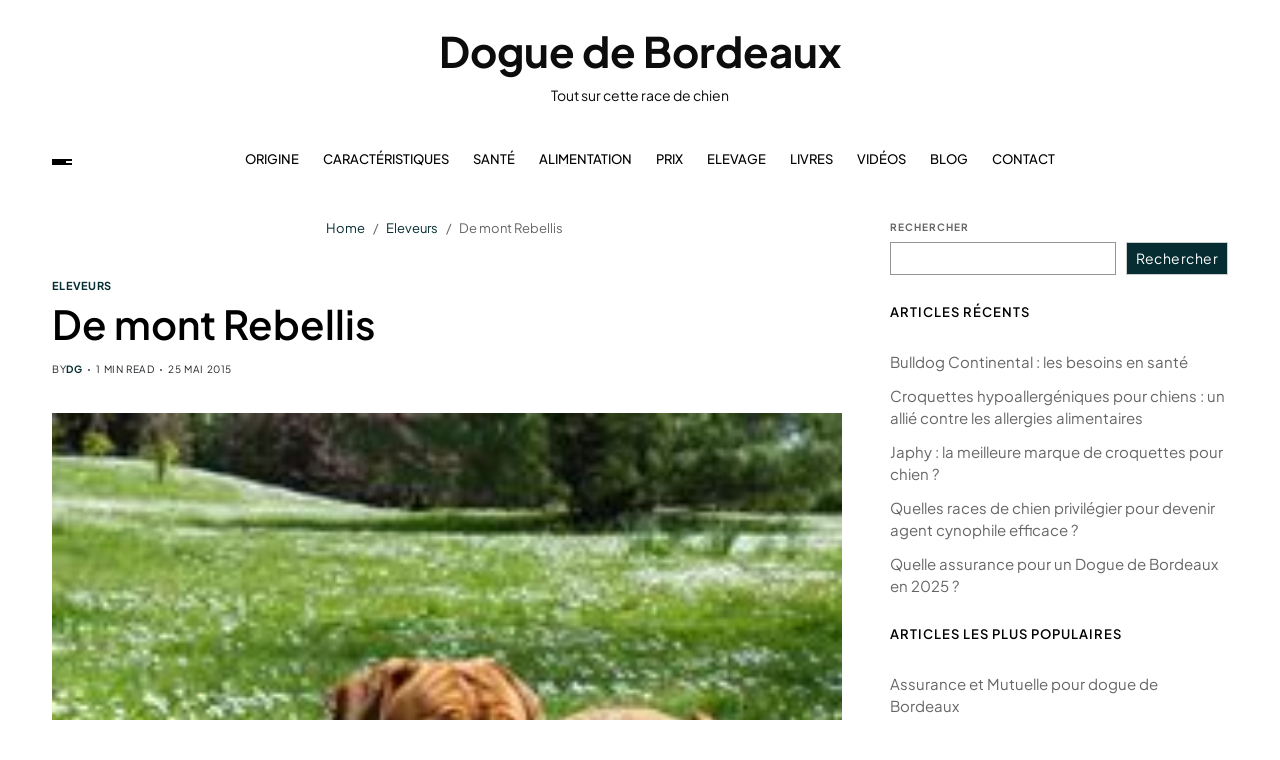

--- FILE ---
content_type: text/html; charset=UTF-8
request_url: https://dogue-de-bordeaux.fr/de-mont-rebellis/
body_size: 13483
content:
<!doctype html>
<html lang="fr-FR" data-theme="light">
<head>
	<meta charset="UTF-8">
	<meta name="viewport" content="width=device-width, initial-scale=1">
	<link rel="profile" href="https://gmpg.org/xfn/11">

	<meta name='robots' content='index, follow, max-image-preview:large, max-snippet:-1, max-video-preview:-1' />
	<style>img:is([sizes="auto" i], [sizes^="auto," i]) { contain-intrinsic-size: 3000px 1500px }</style>
	
	<!-- This site is optimized with the Yoast SEO plugin v24.6 - https://yoast.com/wordpress/plugins/seo/ -->
	<title>De mont Rebellis - Dogue de Bordeaux</title>
	<link rel="canonical" href="https://dogue-de-bordeaux.fr/de-mont-rebellis/" />
	<meta property="og:locale" content="fr_FR" />
	<meta property="og:type" content="article" />
	<meta property="og:title" content="De mont Rebellis - Dogue de Bordeaux" />
	<meta property="og:description" content="Nom de l&rsquo;éleveur Mme Fabienne Brault &nbsp; Adresse 4 RUE DES COTEAUX 49410 SAINT FLORENT LE VIEIL FRANCE Téléphone Fixe : 02 41 86 10 87 Mobile : 06 81 03 87 25 &nbsp; Email jeanmichelbrault@wanadoo.fr" />
	<meta property="og:url" content="https://dogue-de-bordeaux.fr/de-mont-rebellis/" />
	<meta property="og:site_name" content="Dogue de Bordeaux" />
	<meta property="article:publisher" content="https://www.facebook.com/bordeauxdogue" />
	<meta property="article:published_time" content="2015-05-25T22:10:59+00:00" />
	<meta property="article:modified_time" content="2015-11-25T22:32:16+00:00" />
	<meta property="og:image" content="https://dogue-de-bordeaux.fr/wp-content/uploads/2015/11/de-mont-rebellis.jpg" />
	<meta property="og:image:width" content="200" />
	<meta property="og:image:height" content="180" />
	<meta property="og:image:type" content="image/jpeg" />
	<meta name="author" content="DG" />
	<meta name="twitter:label1" content="Écrit par" />
	<meta name="twitter:data1" content="DG" />
	<script type="application/ld+json" class="yoast-schema-graph">{"@context":"https://schema.org","@graph":[{"@type":"WebPage","@id":"https://dogue-de-bordeaux.fr/de-mont-rebellis/","url":"https://dogue-de-bordeaux.fr/de-mont-rebellis/","name":"De mont Rebellis - Dogue de Bordeaux","isPartOf":{"@id":"https://dogue-de-bordeaux.fr/#website"},"primaryImageOfPage":{"@id":"https://dogue-de-bordeaux.fr/de-mont-rebellis/#primaryimage"},"image":{"@id":"https://dogue-de-bordeaux.fr/de-mont-rebellis/#primaryimage"},"thumbnailUrl":"https://dogue-de-bordeaux.fr/wp-content/uploads/2015/11/de-mont-rebellis.jpg","datePublished":"2015-05-25T22:10:59+00:00","dateModified":"2015-11-25T22:32:16+00:00","author":{"@id":"https://dogue-de-bordeaux.fr/#/schema/person/5c6bfb7c002967e4bce52e40a4d7a07d"},"breadcrumb":{"@id":"https://dogue-de-bordeaux.fr/de-mont-rebellis/#breadcrumb"},"inLanguage":"fr-FR","potentialAction":[{"@type":"ReadAction","target":["https://dogue-de-bordeaux.fr/de-mont-rebellis/"]}]},{"@type":"ImageObject","inLanguage":"fr-FR","@id":"https://dogue-de-bordeaux.fr/de-mont-rebellis/#primaryimage","url":"https://dogue-de-bordeaux.fr/wp-content/uploads/2015/11/de-mont-rebellis.jpg","contentUrl":"https://dogue-de-bordeaux.fr/wp-content/uploads/2015/11/de-mont-rebellis.jpg","width":200,"height":180,"caption":"de mont rebellis"},{"@type":"BreadcrumbList","@id":"https://dogue-de-bordeaux.fr/de-mont-rebellis/#breadcrumb","itemListElement":[{"@type":"ListItem","position":1,"name":"Dogue de Bordeaux","item":"https://dogue-de-bordeaux.fr/"},{"@type":"ListItem","position":2,"name":"Eleveurs Dogue de Bordeaux","item":"https://dogue-de-bordeaux.fr/eleveurs/"},{"@type":"ListItem","position":3,"name":"De mont Rebellis"}]},{"@type":"WebSite","@id":"https://dogue-de-bordeaux.fr/#website","url":"https://dogue-de-bordeaux.fr/","name":"Dogue de Bordeaux","description":"Tout sur cette race de chien","potentialAction":[{"@type":"SearchAction","target":{"@type":"EntryPoint","urlTemplate":"https://dogue-de-bordeaux.fr/?s={search_term_string}"},"query-input":{"@type":"PropertyValueSpecification","valueRequired":true,"valueName":"search_term_string"}}],"inLanguage":"fr-FR"},{"@type":"Person","@id":"https://dogue-de-bordeaux.fr/#/schema/person/5c6bfb7c002967e4bce52e40a4d7a07d","name":"DG","image":{"@type":"ImageObject","inLanguage":"fr-FR","@id":"https://dogue-de-bordeaux.fr/#/schema/person/image/","url":"https://secure.gravatar.com/avatar/c4146e582bd40f01920808d26f1e9874?s=96&d=mm&r=g","contentUrl":"https://secure.gravatar.com/avatar/c4146e582bd40f01920808d26f1e9874?s=96&d=mm&r=g","caption":"DG"},"url":"https://dogue-de-bordeaux.fr/author/david-groult/"}]}</script>
	<!-- / Yoast SEO plugin. -->


<link rel="alternate" type="application/rss+xml" title="Dogue de Bordeaux &raquo; Flux" href="https://dogue-de-bordeaux.fr/feed/" />
<link rel="alternate" type="application/rss+xml" title="Dogue de Bordeaux &raquo; Flux des commentaires" href="https://dogue-de-bordeaux.fr/comments/feed/" />
<script>
window._wpemojiSettings = {"baseUrl":"https:\/\/s.w.org\/images\/core\/emoji\/15.0.3\/72x72\/","ext":".png","svgUrl":"https:\/\/s.w.org\/images\/core\/emoji\/15.0.3\/svg\/","svgExt":".svg","source":{"concatemoji":"https:\/\/dogue-de-bordeaux.fr\/wp-includes\/js\/wp-emoji-release.min.js?ver=bed5fa67d358d30a3a4568b21779cc3a"}};
/*! This file is auto-generated */
!function(i,n){var o,s,e;function c(e){try{var t={supportTests:e,timestamp:(new Date).valueOf()};sessionStorage.setItem(o,JSON.stringify(t))}catch(e){}}function p(e,t,n){e.clearRect(0,0,e.canvas.width,e.canvas.height),e.fillText(t,0,0);var t=new Uint32Array(e.getImageData(0,0,e.canvas.width,e.canvas.height).data),r=(e.clearRect(0,0,e.canvas.width,e.canvas.height),e.fillText(n,0,0),new Uint32Array(e.getImageData(0,0,e.canvas.width,e.canvas.height).data));return t.every(function(e,t){return e===r[t]})}function u(e,t,n){switch(t){case"flag":return n(e,"\ud83c\udff3\ufe0f\u200d\u26a7\ufe0f","\ud83c\udff3\ufe0f\u200b\u26a7\ufe0f")?!1:!n(e,"\ud83c\uddfa\ud83c\uddf3","\ud83c\uddfa\u200b\ud83c\uddf3")&&!n(e,"\ud83c\udff4\udb40\udc67\udb40\udc62\udb40\udc65\udb40\udc6e\udb40\udc67\udb40\udc7f","\ud83c\udff4\u200b\udb40\udc67\u200b\udb40\udc62\u200b\udb40\udc65\u200b\udb40\udc6e\u200b\udb40\udc67\u200b\udb40\udc7f");case"emoji":return!n(e,"\ud83d\udc26\u200d\u2b1b","\ud83d\udc26\u200b\u2b1b")}return!1}function f(e,t,n){var r="undefined"!=typeof WorkerGlobalScope&&self instanceof WorkerGlobalScope?new OffscreenCanvas(300,150):i.createElement("canvas"),a=r.getContext("2d",{willReadFrequently:!0}),o=(a.textBaseline="top",a.font="600 32px Arial",{});return e.forEach(function(e){o[e]=t(a,e,n)}),o}function t(e){var t=i.createElement("script");t.src=e,t.defer=!0,i.head.appendChild(t)}"undefined"!=typeof Promise&&(o="wpEmojiSettingsSupports",s=["flag","emoji"],n.supports={everything:!0,everythingExceptFlag:!0},e=new Promise(function(e){i.addEventListener("DOMContentLoaded",e,{once:!0})}),new Promise(function(t){var n=function(){try{var e=JSON.parse(sessionStorage.getItem(o));if("object"==typeof e&&"number"==typeof e.timestamp&&(new Date).valueOf()<e.timestamp+604800&&"object"==typeof e.supportTests)return e.supportTests}catch(e){}return null}();if(!n){if("undefined"!=typeof Worker&&"undefined"!=typeof OffscreenCanvas&&"undefined"!=typeof URL&&URL.createObjectURL&&"undefined"!=typeof Blob)try{var e="postMessage("+f.toString()+"("+[JSON.stringify(s),u.toString(),p.toString()].join(",")+"));",r=new Blob([e],{type:"text/javascript"}),a=new Worker(URL.createObjectURL(r),{name:"wpTestEmojiSupports"});return void(a.onmessage=function(e){c(n=e.data),a.terminate(),t(n)})}catch(e){}c(n=f(s,u,p))}t(n)}).then(function(e){for(var t in e)n.supports[t]=e[t],n.supports.everything=n.supports.everything&&n.supports[t],"flag"!==t&&(n.supports.everythingExceptFlag=n.supports.everythingExceptFlag&&n.supports[t]);n.supports.everythingExceptFlag=n.supports.everythingExceptFlag&&!n.supports.flag,n.DOMReady=!1,n.readyCallback=function(){n.DOMReady=!0}}).then(function(){return e}).then(function(){var e;n.supports.everything||(n.readyCallback(),(e=n.source||{}).concatemoji?t(e.concatemoji):e.wpemoji&&e.twemoji&&(t(e.twemoji),t(e.wpemoji)))}))}((window,document),window._wpemojiSettings);
</script>
<style id='wp-emoji-styles-inline-css'>

	img.wp-smiley, img.emoji {
		display: inline !important;
		border: none !important;
		box-shadow: none !important;
		height: 1em !important;
		width: 1em !important;
		margin: 0 0.07em !important;
		vertical-align: -0.1em !important;
		background: none !important;
		padding: 0 !important;
	}
</style>
<link rel='stylesheet' id='wp-block-library-css' href='https://dogue-de-bordeaux.fr/wp-includes/css/dist/block-library/style.min.css?ver=bed5fa67d358d30a3a4568b21779cc3a' media='all' />
<style id='wp-block-library-theme-inline-css'>
.wp-block-audio :where(figcaption){color:#555;font-size:13px;text-align:center}.is-dark-theme .wp-block-audio :where(figcaption){color:#ffffffa6}.wp-block-audio{margin:0 0 1em}.wp-block-code{border:1px solid #ccc;border-radius:4px;font-family:Menlo,Consolas,monaco,monospace;padding:.8em 1em}.wp-block-embed :where(figcaption){color:#555;font-size:13px;text-align:center}.is-dark-theme .wp-block-embed :where(figcaption){color:#ffffffa6}.wp-block-embed{margin:0 0 1em}.blocks-gallery-caption{color:#555;font-size:13px;text-align:center}.is-dark-theme .blocks-gallery-caption{color:#ffffffa6}:root :where(.wp-block-image figcaption){color:#555;font-size:13px;text-align:center}.is-dark-theme :root :where(.wp-block-image figcaption){color:#ffffffa6}.wp-block-image{margin:0 0 1em}.wp-block-pullquote{border-bottom:4px solid;border-top:4px solid;color:currentColor;margin-bottom:1.75em}.wp-block-pullquote cite,.wp-block-pullquote footer,.wp-block-pullquote__citation{color:currentColor;font-size:.8125em;font-style:normal;text-transform:uppercase}.wp-block-quote{border-left:.25em solid;margin:0 0 1.75em;padding-left:1em}.wp-block-quote cite,.wp-block-quote footer{color:currentColor;font-size:.8125em;font-style:normal;position:relative}.wp-block-quote:where(.has-text-align-right){border-left:none;border-right:.25em solid;padding-left:0;padding-right:1em}.wp-block-quote:where(.has-text-align-center){border:none;padding-left:0}.wp-block-quote.is-large,.wp-block-quote.is-style-large,.wp-block-quote:where(.is-style-plain){border:none}.wp-block-search .wp-block-search__label{font-weight:700}.wp-block-search__button{border:1px solid #ccc;padding:.375em .625em}:where(.wp-block-group.has-background){padding:1.25em 2.375em}.wp-block-separator.has-css-opacity{opacity:.4}.wp-block-separator{border:none;border-bottom:2px solid;margin-left:auto;margin-right:auto}.wp-block-separator.has-alpha-channel-opacity{opacity:1}.wp-block-separator:not(.is-style-wide):not(.is-style-dots){width:100px}.wp-block-separator.has-background:not(.is-style-dots){border-bottom:none;height:1px}.wp-block-separator.has-background:not(.is-style-wide):not(.is-style-dots){height:2px}.wp-block-table{margin:0 0 1em}.wp-block-table td,.wp-block-table th{word-break:normal}.wp-block-table :where(figcaption){color:#555;font-size:13px;text-align:center}.is-dark-theme .wp-block-table :where(figcaption){color:#ffffffa6}.wp-block-video :where(figcaption){color:#555;font-size:13px;text-align:center}.is-dark-theme .wp-block-video :where(figcaption){color:#ffffffa6}.wp-block-video{margin:0 0 1em}:root :where(.wp-block-template-part.has-background){margin-bottom:0;margin-top:0;padding:1.25em 2.375em}
</style>
<style id='classic-theme-styles-inline-css'>
/*! This file is auto-generated */
.wp-block-button__link{color:#fff;background-color:#32373c;border-radius:9999px;box-shadow:none;text-decoration:none;padding:calc(.667em + 2px) calc(1.333em + 2px);font-size:1.125em}.wp-block-file__button{background:#32373c;color:#fff;text-decoration:none}
</style>
<style id='global-styles-inline-css'>
:root{--wp--preset--aspect-ratio--square: 1;--wp--preset--aspect-ratio--4-3: 4/3;--wp--preset--aspect-ratio--3-4: 3/4;--wp--preset--aspect-ratio--3-2: 3/2;--wp--preset--aspect-ratio--2-3: 2/3;--wp--preset--aspect-ratio--16-9: 16/9;--wp--preset--aspect-ratio--9-16: 9/16;--wp--preset--color--black: #000000;--wp--preset--color--cyan-bluish-gray: #abb8c3;--wp--preset--color--white: #ffffff;--wp--preset--color--pale-pink: #f78da7;--wp--preset--color--vivid-red: #cf2e2e;--wp--preset--color--luminous-vivid-orange: #ff6900;--wp--preset--color--luminous-vivid-amber: #fcb900;--wp--preset--color--light-green-cyan: #7bdcb5;--wp--preset--color--vivid-green-cyan: #00d084;--wp--preset--color--pale-cyan-blue: #8ed1fc;--wp--preset--color--vivid-cyan-blue: #0693e3;--wp--preset--color--vivid-purple: #9b51e0;--wp--preset--gradient--vivid-cyan-blue-to-vivid-purple: linear-gradient(135deg,rgba(6,147,227,1) 0%,rgb(155,81,224) 100%);--wp--preset--gradient--light-green-cyan-to-vivid-green-cyan: linear-gradient(135deg,rgb(122,220,180) 0%,rgb(0,208,130) 100%);--wp--preset--gradient--luminous-vivid-amber-to-luminous-vivid-orange: linear-gradient(135deg,rgba(252,185,0,1) 0%,rgba(255,105,0,1) 100%);--wp--preset--gradient--luminous-vivid-orange-to-vivid-red: linear-gradient(135deg,rgba(255,105,0,1) 0%,rgb(207,46,46) 100%);--wp--preset--gradient--very-light-gray-to-cyan-bluish-gray: linear-gradient(135deg,rgb(238,238,238) 0%,rgb(169,184,195) 100%);--wp--preset--gradient--cool-to-warm-spectrum: linear-gradient(135deg,rgb(74,234,220) 0%,rgb(151,120,209) 20%,rgb(207,42,186) 40%,rgb(238,44,130) 60%,rgb(251,105,98) 80%,rgb(254,248,76) 100%);--wp--preset--gradient--blush-light-purple: linear-gradient(135deg,rgb(255,206,236) 0%,rgb(152,150,240) 100%);--wp--preset--gradient--blush-bordeaux: linear-gradient(135deg,rgb(254,205,165) 0%,rgb(254,45,45) 50%,rgb(107,0,62) 100%);--wp--preset--gradient--luminous-dusk: linear-gradient(135deg,rgb(255,203,112) 0%,rgb(199,81,192) 50%,rgb(65,88,208) 100%);--wp--preset--gradient--pale-ocean: linear-gradient(135deg,rgb(255,245,203) 0%,rgb(182,227,212) 50%,rgb(51,167,181) 100%);--wp--preset--gradient--electric-grass: linear-gradient(135deg,rgb(202,248,128) 0%,rgb(113,206,126) 100%);--wp--preset--gradient--midnight: linear-gradient(135deg,rgb(2,3,129) 0%,rgb(40,116,252) 100%);--wp--preset--font-size--small: 13px;--wp--preset--font-size--medium: 20px;--wp--preset--font-size--large: 36px;--wp--preset--font-size--x-large: 42px;--wp--preset--spacing--20: 0.44rem;--wp--preset--spacing--30: 0.67rem;--wp--preset--spacing--40: 1rem;--wp--preset--spacing--50: 1.5rem;--wp--preset--spacing--60: 2.25rem;--wp--preset--spacing--70: 3.38rem;--wp--preset--spacing--80: 5.06rem;--wp--preset--shadow--natural: 6px 6px 9px rgba(0, 0, 0, 0.2);--wp--preset--shadow--deep: 12px 12px 50px rgba(0, 0, 0, 0.4);--wp--preset--shadow--sharp: 6px 6px 0px rgba(0, 0, 0, 0.2);--wp--preset--shadow--outlined: 6px 6px 0px -3px rgba(255, 255, 255, 1), 6px 6px rgba(0, 0, 0, 1);--wp--preset--shadow--crisp: 6px 6px 0px rgba(0, 0, 0, 1);}:where(.is-layout-flex){gap: 0.5em;}:where(.is-layout-grid){gap: 0.5em;}body .is-layout-flex{display: flex;}.is-layout-flex{flex-wrap: wrap;align-items: center;}.is-layout-flex > :is(*, div){margin: 0;}body .is-layout-grid{display: grid;}.is-layout-grid > :is(*, div){margin: 0;}:where(.wp-block-columns.is-layout-flex){gap: 2em;}:where(.wp-block-columns.is-layout-grid){gap: 2em;}:where(.wp-block-post-template.is-layout-flex){gap: 1.25em;}:where(.wp-block-post-template.is-layout-grid){gap: 1.25em;}.has-black-color{color: var(--wp--preset--color--black) !important;}.has-cyan-bluish-gray-color{color: var(--wp--preset--color--cyan-bluish-gray) !important;}.has-white-color{color: var(--wp--preset--color--white) !important;}.has-pale-pink-color{color: var(--wp--preset--color--pale-pink) !important;}.has-vivid-red-color{color: var(--wp--preset--color--vivid-red) !important;}.has-luminous-vivid-orange-color{color: var(--wp--preset--color--luminous-vivid-orange) !important;}.has-luminous-vivid-amber-color{color: var(--wp--preset--color--luminous-vivid-amber) !important;}.has-light-green-cyan-color{color: var(--wp--preset--color--light-green-cyan) !important;}.has-vivid-green-cyan-color{color: var(--wp--preset--color--vivid-green-cyan) !important;}.has-pale-cyan-blue-color{color: var(--wp--preset--color--pale-cyan-blue) !important;}.has-vivid-cyan-blue-color{color: var(--wp--preset--color--vivid-cyan-blue) !important;}.has-vivid-purple-color{color: var(--wp--preset--color--vivid-purple) !important;}.has-black-background-color{background-color: var(--wp--preset--color--black) !important;}.has-cyan-bluish-gray-background-color{background-color: var(--wp--preset--color--cyan-bluish-gray) !important;}.has-white-background-color{background-color: var(--wp--preset--color--white) !important;}.has-pale-pink-background-color{background-color: var(--wp--preset--color--pale-pink) !important;}.has-vivid-red-background-color{background-color: var(--wp--preset--color--vivid-red) !important;}.has-luminous-vivid-orange-background-color{background-color: var(--wp--preset--color--luminous-vivid-orange) !important;}.has-luminous-vivid-amber-background-color{background-color: var(--wp--preset--color--luminous-vivid-amber) !important;}.has-light-green-cyan-background-color{background-color: var(--wp--preset--color--light-green-cyan) !important;}.has-vivid-green-cyan-background-color{background-color: var(--wp--preset--color--vivid-green-cyan) !important;}.has-pale-cyan-blue-background-color{background-color: var(--wp--preset--color--pale-cyan-blue) !important;}.has-vivid-cyan-blue-background-color{background-color: var(--wp--preset--color--vivid-cyan-blue) !important;}.has-vivid-purple-background-color{background-color: var(--wp--preset--color--vivid-purple) !important;}.has-black-border-color{border-color: var(--wp--preset--color--black) !important;}.has-cyan-bluish-gray-border-color{border-color: var(--wp--preset--color--cyan-bluish-gray) !important;}.has-white-border-color{border-color: var(--wp--preset--color--white) !important;}.has-pale-pink-border-color{border-color: var(--wp--preset--color--pale-pink) !important;}.has-vivid-red-border-color{border-color: var(--wp--preset--color--vivid-red) !important;}.has-luminous-vivid-orange-border-color{border-color: var(--wp--preset--color--luminous-vivid-orange) !important;}.has-luminous-vivid-amber-border-color{border-color: var(--wp--preset--color--luminous-vivid-amber) !important;}.has-light-green-cyan-border-color{border-color: var(--wp--preset--color--light-green-cyan) !important;}.has-vivid-green-cyan-border-color{border-color: var(--wp--preset--color--vivid-green-cyan) !important;}.has-pale-cyan-blue-border-color{border-color: var(--wp--preset--color--pale-cyan-blue) !important;}.has-vivid-cyan-blue-border-color{border-color: var(--wp--preset--color--vivid-cyan-blue) !important;}.has-vivid-purple-border-color{border-color: var(--wp--preset--color--vivid-purple) !important;}.has-vivid-cyan-blue-to-vivid-purple-gradient-background{background: var(--wp--preset--gradient--vivid-cyan-blue-to-vivid-purple) !important;}.has-light-green-cyan-to-vivid-green-cyan-gradient-background{background: var(--wp--preset--gradient--light-green-cyan-to-vivid-green-cyan) !important;}.has-luminous-vivid-amber-to-luminous-vivid-orange-gradient-background{background: var(--wp--preset--gradient--luminous-vivid-amber-to-luminous-vivid-orange) !important;}.has-luminous-vivid-orange-to-vivid-red-gradient-background{background: var(--wp--preset--gradient--luminous-vivid-orange-to-vivid-red) !important;}.has-very-light-gray-to-cyan-bluish-gray-gradient-background{background: var(--wp--preset--gradient--very-light-gray-to-cyan-bluish-gray) !important;}.has-cool-to-warm-spectrum-gradient-background{background: var(--wp--preset--gradient--cool-to-warm-spectrum) !important;}.has-blush-light-purple-gradient-background{background: var(--wp--preset--gradient--blush-light-purple) !important;}.has-blush-bordeaux-gradient-background{background: var(--wp--preset--gradient--blush-bordeaux) !important;}.has-luminous-dusk-gradient-background{background: var(--wp--preset--gradient--luminous-dusk) !important;}.has-pale-ocean-gradient-background{background: var(--wp--preset--gradient--pale-ocean) !important;}.has-electric-grass-gradient-background{background: var(--wp--preset--gradient--electric-grass) !important;}.has-midnight-gradient-background{background: var(--wp--preset--gradient--midnight) !important;}.has-small-font-size{font-size: var(--wp--preset--font-size--small) !important;}.has-medium-font-size{font-size: var(--wp--preset--font-size--medium) !important;}.has-large-font-size{font-size: var(--wp--preset--font-size--large) !important;}.has-x-large-font-size{font-size: var(--wp--preset--font-size--x-large) !important;}
:where(.wp-block-post-template.is-layout-flex){gap: 1.25em;}:where(.wp-block-post-template.is-layout-grid){gap: 1.25em;}
:where(.wp-block-columns.is-layout-flex){gap: 2em;}:where(.wp-block-columns.is-layout-grid){gap: 2em;}
:root :where(.wp-block-pullquote){font-size: 1.5em;line-height: 1.6;}
</style>
<link rel='stylesheet' id='contact-form-7-css' href='https://dogue-de-bordeaux.fr/wp-content/plugins/contact-form-7/includes/css/styles.css?ver=6.0.3' media='all' />
<link rel='stylesheet' id='wp-faq-schema-jquery-ui-css' href='https://dogue-de-bordeaux.fr/wp-content/plugins/faq-schema-for-pages-and-posts//css/jquery-ui.css?ver=2.0.0' media='all' />
<link rel='stylesheet' id='swiper-css' href='https://dogue-de-bordeaux.fr/wp-content/themes/blogprise/assets/lib/swiper/swiper-bundle.min.css?ver=bed5fa67d358d30a3a4568b21779cc3a' media='all' />
<link rel='stylesheet' id='blogprise-parent-style-css' href='https://dogue-de-bordeaux.fr/wp-content/themes/blogprise/style.css?ver=bed5fa67d358d30a3a4568b21779cc3a' media='all' />
<link rel='stylesheet' id='blogprise-style-css' href='https://dogue-de-bordeaux.fr/wp-content/themes/blogpeak/style.css?ver=1.0.0' media='all' />
<style id='blogprise-style-inline-css'>
:root {--global--color-primary:#666666;}:root {--global--color-accent:#052d32;}:root {--global--link-color:#052d32;}:root {--global--link-color-hover:#052d32;}:root {--global--color-h1:#000000;}h1 a {color:#000000;}:root {--global--color-h2:#000000;}h2 a {color:#000000;}:root {--global--color-h3:#000000;}h3 a {color:#000000;}:root {--global--color-h4:#000000;}h4 a {color:#000000;}:root {--global--color-h5:#000000;}h5 a {color:#000000;}:root {--global--color-h6:#000000;}h6 a {color:#000000;}:root {--global--color-btn-bg:#052d32;}:root {--global--color-btn-border:#052d32;}:root {--global--color-preloader:#052d32;}:root {--global--color-progressbar:#052d32;}:root {--global--color-breadcrumb:#052d32;}:root {--global--color-post-meta-icons:#052d32;}.saga-block-inverted-color.is-active-card-layout {--global--card-bg:#000000;}:root {--global--color-header-social-nav-hover:#052d32;}:root {--global--color-header-search-btn-bg:#052d32;}.blogprise-header-btn.header-btn-one {--bg--color:#052d32;--border--color:#052d32;}:root {--global--color-primary-menu-hover:#052d32;}:root {--global--color-primary-menu-active-border:#052d32;}:root {--global--color-footer-bg:#f8f8f8;}:root {--global--color-sub-footer-bg:#f8f8f8;}:root {--global--color-scroll-top-bg:#052d32;}:root {--global--color-scroll-top-hover-bg:#052d32;}:root {--font-primary-menu:'Plus Jakarta Sans', sans-serif;}:root {--primary--menu-font-weight:500;}:root {--font-sub-menu:'Plus Jakarta Sans', sans-serif;}:root {--sub--menu-font-weight:500;}:root {--font-headings:'Plus Jakarta Sans', sans-serif;}:root {--font-base:'Plus Jakarta Sans', sans-serif;}
</style>
<link rel='stylesheet' id='blogprise-google-fonts-css' href='https://dogue-de-bordeaux.fr/wp-content/fonts/ec4d7baf1933067c719e3fd1bebc01d4.css' media='all' />
<style id='akismet-widget-style-inline-css'>

			.a-stats {
				--akismet-color-mid-green: #357b49;
				--akismet-color-white: #fff;
				--akismet-color-light-grey: #f6f7f7;

				max-width: 350px;
				width: auto;
			}

			.a-stats * {
				all: unset;
				box-sizing: border-box;
			}

			.a-stats strong {
				font-weight: 600;
			}

			.a-stats a.a-stats__link,
			.a-stats a.a-stats__link:visited,
			.a-stats a.a-stats__link:active {
				background: var(--akismet-color-mid-green);
				border: none;
				box-shadow: none;
				border-radius: 8px;
				color: var(--akismet-color-white);
				cursor: pointer;
				display: block;
				font-family: -apple-system, BlinkMacSystemFont, 'Segoe UI', 'Roboto', 'Oxygen-Sans', 'Ubuntu', 'Cantarell', 'Helvetica Neue', sans-serif;
				font-weight: 500;
				padding: 12px;
				text-align: center;
				text-decoration: none;
				transition: all 0.2s ease;
			}

			/* Extra specificity to deal with TwentyTwentyOne focus style */
			.widget .a-stats a.a-stats__link:focus {
				background: var(--akismet-color-mid-green);
				color: var(--akismet-color-white);
				text-decoration: none;
			}

			.a-stats a.a-stats__link:hover {
				filter: brightness(110%);
				box-shadow: 0 4px 12px rgba(0, 0, 0, 0.06), 0 0 2px rgba(0, 0, 0, 0.16);
			}

			.a-stats .count {
				color: var(--akismet-color-white);
				display: block;
				font-size: 1.5em;
				line-height: 1.4;
				padding: 0 13px;
				white-space: nowrap;
			}
		
</style>
<script src="https://dogue-de-bordeaux.fr/wp-includes/js/jquery/jquery.min.js?ver=3.7.1" id="jquery-core-js"></script>
<script src="https://dogue-de-bordeaux.fr/wp-includes/js/jquery/jquery-migrate.min.js?ver=3.4.1" id="jquery-migrate-js"></script>
<link rel="https://api.w.org/" href="https://dogue-de-bordeaux.fr/wp-json/" /><link rel="alternate" title="JSON" type="application/json" href="https://dogue-de-bordeaux.fr/wp-json/wp/v2/posts/272" /><link rel="EditURI" type="application/rsd+xml" title="RSD" href="https://dogue-de-bordeaux.fr/xmlrpc.php?rsd" />
<link rel="alternate" title="oEmbed (JSON)" type="application/json+oembed" href="https://dogue-de-bordeaux.fr/wp-json/oembed/1.0/embed?url=https%3A%2F%2Fdogue-de-bordeaux.fr%2Fde-mont-rebellis%2F" />
<link rel="alternate" title="oEmbed (XML)" type="text/xml+oembed" href="https://dogue-de-bordeaux.fr/wp-json/oembed/1.0/embed?url=https%3A%2F%2Fdogue-de-bordeaux.fr%2Fde-mont-rebellis%2F&#038;format=xml" />
</head>

<body data-rsssl=1 class="post-template-default single single-post postid-272 single-format-standard wp-embed-responsive has-sticky-menu header_style_1 has-sidebar right-sidebar has-sticky-sidebar has-title-line-hover">



<div id="page" class="site">

	<style type="text/css">
.preloader-bubblingG{text-align:center;width:78px;height:49px;margin:auto}.preloader-bubblingG span{display:inline-block;vertical-align:middle;width:10px;height:10px;margin:24px auto;background:var(--global--color-preloader);border-radius:49px;-o-border-radius:49px;-ms-border-radius:49px;-webkit-border-radius:49px;-moz-border-radius:49px;animation:1.5s infinite alternate bubblingG;-o-animation:1.5s infinite alternate bubblingG;-ms-animation:bubblingG 1.5s infinite alternate;-webkit-animation:1.5s infinite alternate bubblingG;-moz-animation:1.5s infinite alternate bubblingG}.preloader-bubblingG #bubblingG_1{animation-delay:0s;-o-animation-delay:0s;-ms-animation-delay:0s;-webkit-animation-delay:0s;-moz-animation-delay:0s}.preloader-bubblingG #bubblingG_2{animation-delay:.45s;-o-animation-delay:.45s;-ms-animation-delay:0.45s;-webkit-animation-delay:.45s;-moz-animation-delay:.45s}.preloader-bubblingG #bubblingG_3{animation-delay:.9s;-o-animation-delay:.9s;-ms-animation-delay:0.9s;-webkit-animation-delay:.9s;-moz-animation-delay:.9s}@keyframes bubblingG{0%{width:10px;height:10px;background-color:var(--global--color-preloader);transform:translateY(0)}100%{width:23px;height:23px;background-color:#fff;transform:translateY(-20px)}}@-o-keyframes bubblingG{0%{width:10px;height:10px;background-color:var(--global--color-preloader);-o-transform:translateY(0)}100%{width:23px;height:23px;background-color:#fff;-o-transform:translateY(-20px)}}@-ms-keyframes bubblingG{0%{width:10px;height:10px;background-color:var(--global--color-preloader);-ms-transform:translateY(0)}100%{width:23px;height:23px;background-color:#fff;-ms-transform:translateY(-20px)}}@-webkit-keyframes bubblingG{0%{width:10px;height:10px;background-color:var(--global--color-preloader);-webkit-transform:translateY(0)}100%{width:23px;height:23px;background-color:#fff;-webkit-transform:translateY(-20px)}}@-moz-keyframes bubblingG{0%{width:10px;height:10px;background-color:var(--global--color-preloader);-moz-transform:translateY(0)}100%{width:23px;height:23px;background-color:#fff;-moz-transform:translateY(-20px)}}
</style>
<div id="blogprise-preloader-wrapper">
	<div class="preloader-loader-wrapper">
		<div class="loading"> 
			<div class="preloader-bubblingG">
				<span id="bubblingG_1"> </span>
				<span id="bubblingG_2"> </span>
				<span id="bubblingG_3"> </span>
			</div>
		</div>
	</div>
</div>
<div id="blogprise-progress-bar" class="top"></div>
	<a class="skip-link screen-reader-text" href="#site-content-wrapper">Skip to content</a>

	
	

<header id="masthead" class="site-header-row-wrapper site-header blogprise-site-header" role="banner" >
	<div class="blogprise-site-branding-row">
		<div class="uf-wrapper">
			<div class="blogprise-site-brand-ad-wrapper centered has-text-align-center">
				<div class="blogprise-site-branding-main">
					
<div class="site-branding">

			<div class="site-title"><a href="https://dogue-de-bordeaux.fr/">Dogue de Bordeaux</a></div>
		
			<div class="site-description style_2">
			<span>Tout sur cette race de chien</span>
		</div>
	</div><!-- .site-branding -->
				</div>
							</div>
		</div> <!-- .wrapper -->
	</div>
</header>

<div class="site-header-row-wrapper blogprise-primary-bar-row sticky-menu sticky-style-normal sub-menu-style_2">
	<div class="primary-bar-row-wrapper">
		<div class="uf-wrapper">
			<div class="blogprise-primary-bar-wrapper ">

						<div class="blogprise-offcanvas-toggle">
			<button class="blogprise-off-canvas-btn toggle toggle-off-canvas toggle-canvas-modal" data-modal=".blogprise-canvas-block" data-body-class="showing-offcanvas-modal" data-focus=".blogprise-off-canvas-close" aria-expanded="false">
				<span class="off-canvas-bars">
					<span class="bar-one"></span>
					<span class="bar-two"></span>
					<span class="bar-three"></span>
				</span>
				<span class="toggle-text screen-reader-text">
					Off Canvas				</span>
			</button>
		</div>
				<div id="site-navigation" class="main-navigation blogprise-primary-nav center-aligned-menu">
			
							<nav class="primary-menu-wrapper" aria-label="Primary">
					<ul class="primary-menu reset-list-style em-uppercase-primary-menu">
					<li id="menu-item-10" class="menu-item menu-item-type-post_type menu-item-object-page menu-item-10"><a href="https://dogue-de-bordeaux.fr/origine-dogue-bordeaux/">Origine</a></li>
<li id="menu-item-122" class="menu-item menu-item-type-custom menu-item-object-custom menu-item-122"><a href="https://dogue-de-bordeaux.fr/caracteristique-dogue-bordeaux/">Caractéristiques</a></li>
<li id="menu-item-11" class="menu-item menu-item-type-taxonomy menu-item-object-category menu-item-11"><a href="https://dogue-de-bordeaux.fr/sante/">Santé</a></li>
<li id="menu-item-139" class="menu-item menu-item-type-taxonomy menu-item-object-category menu-item-139"><a href="https://dogue-de-bordeaux.fr/alimentation-du-dogue-de-bordeaux/">Alimentation</a></li>
<li id="menu-item-174" class="menu-item menu-item-type-taxonomy menu-item-object-category menu-item-174"><a href="https://dogue-de-bordeaux.fr/prix/">Prix</a></li>
<li id="menu-item-189" class="menu-item menu-item-type-post_type menu-item-object-page menu-item-189"><a href="https://dogue-de-bordeaux.fr/elevage-dogue-de-bordeaux/">Elevage</a></li>
<li id="menu-item-46" class="menu-item menu-item-type-taxonomy menu-item-object-category menu-item-46"><a href="https://dogue-de-bordeaux.fr/livre/">Livres</a></li>
<li id="menu-item-71" class="menu-item menu-item-type-taxonomy menu-item-object-category menu-item-71"><a href="https://dogue-de-bordeaux.fr/videos/">Vidéos</a></li>
<li id="menu-item-14" class="menu-item menu-item-type-taxonomy menu-item-object-category menu-item-14"><a href="https://dogue-de-bordeaux.fr/blog/">Blog</a></li>
<li id="menu-item-37" class="menu-item menu-item-type-post_type menu-item-object-page menu-item-37"><a href="https://dogue-de-bordeaux.fr/contact/">Contact</a></li>
					</ul>
				</nav><!-- .primary-menu-wrapper -->
					</div>
				<div class="site-branding">
									<div class="site-title"><a href="https://dogue-de-bordeaux.fr/">Dogue de Bordeaux</a></div>
								</div>
		
				<div class="secondary-navigation blogprise-secondary-nav">
									</div>

			</div>
		</div>
	</div>
</div>

	
	<div id="site-content-wrapper">

	<main id="site-content" role="main" class="wrapper  wide-max-width single_style_1">

	<div id="primary" class="content-area ">

		<div class="primary-content-area-wrapper">
			<div class="blogprise-breadcrumb-wrapper"><div role="navigation" aria-label="Breadcrumbs" class="breadcrumb-trail breadcrumbs" itemprop="breadcrumb"><div class="reset-list-style"><ul class="trail-items" itemscope itemtype="http://schema.org/BreadcrumbList"><meta name="numberOfItems" content="3" /><meta name="itemListOrder" content="Ascending" /><li itemprop="itemListElement" itemscope itemtype="http://schema.org/ListItem" class="trail-item trail-begin"><a href="https://dogue-de-bordeaux.fr/" rel="home" itemprop="item"><span itemprop="name">Home</span></a><meta itemprop="position" content="1" /></li><li itemprop="itemListElement" itemscope itemtype="http://schema.org/ListItem" class="trail-item"><a href="https://dogue-de-bordeaux.fr/eleveurs/" itemprop="item"><span itemprop="name">Eleveurs</span></a><meta itemprop="position" content="2" /></li><li itemprop="itemListElement" itemscope itemtype="http://schema.org/ListItem" class="trail-item trail-end"><span itemprop="item"><span itemprop="name">De mont Rebellis</span></span><meta itemprop="position" content="3" /></li></ul></div></div></div>
			<article id="post-272" class="post-272 post type-post status-publish format-standard has-post-thumbnail hentry category-eleveurs">
	<header class="entry-header">

	
			<div class="entry-categories">
			<div class="blogprise-entry-categories style_3 cat-color-none">
				<div class="category-list">
											<span class="screen-reader-text">Categories</span>
										<a href="https://dogue-de-bordeaux.fr/eleveurs/" rel="category tag">Eleveurs</a>				</div>
			</div>
		</div><!-- .entry-categories -->
		
	
	<h1 class="entry-title">De mont Rebellis</h1>
		
							<ul class="blogprise-entry-meta blogprise-meta-icon-disabled">
											<li class="blogprise-meta post-author">
							<span class="meta-text">
								By <a href="https://dogue-de-bordeaux.fr/author/david-groult/" class="text-decoration-none">DG</a>							</span>
						</li>
												<li class="blogprise-meta post-read-time">
							<span class="meta-text">
								<span class="screen-reader-text">Estimated read time</span>
								1 min read							</span>
						</li>
												<li class="blogprise-meta post-date">
							<span class="meta-text">
																25 mai 2015							</span>
						</li>
						
				</ul>
					
	
</header><!-- .entry-header -->

	<div class="entry-image blogprise-rounded-img wide-max-width">
		<figure class="featured-media">
			<img width="200" height="180" src="https://dogue-de-bordeaux.fr/wp-content/uploads/2015/11/de-mont-rebellis.jpg" class="attachment-post-thumbnail size-post-thumbnail wp-post-image" alt="de mont rebellis" decoding="async" srcset="https://dogue-de-bordeaux.fr/wp-content/uploads/2015/11/de-mont-rebellis.jpg 200w, https://dogue-de-bordeaux.fr/wp-content/uploads/2015/11/de-mont-rebellis-100x90.jpg 100w, https://dogue-de-bordeaux.fr/wp-content/uploads/2015/11/de-mont-rebellis-150x135.jpg 150w" sizes="(max-width: 200px) 100vw, 200px" />		</figure>
	</div>
	

<div class="entry-content">
	<h2>Nom de l&rsquo;éleveur</h2>
<p>Mme Fabienne Brault</p>
<p><img decoding="async" class="aligncenter size-full wp-image-273" src="https://dogue-de-bordeaux.fr/wp-content/uploads/2015/11/de-mont-rebellis.jpg" alt="de mont rebellis" width="200" height="180" srcset="https://dogue-de-bordeaux.fr/wp-content/uploads/2015/11/de-mont-rebellis.jpg 200w, https://dogue-de-bordeaux.fr/wp-content/uploads/2015/11/de-mont-rebellis-100x90.jpg 100w, https://dogue-de-bordeaux.fr/wp-content/uploads/2015/11/de-mont-rebellis-150x135.jpg 150w" sizes="(max-width: 200px) 100vw, 200px" /></p>
<p>&nbsp;</p>
<h2>Adresse</h2>
<p>4 RUE DES COTEAUX</p>
<p>49410 SAINT FLORENT LE VIEIL</p>
<p>FRANCE</p>
<p><iframe loading="lazy" style="border: 0;" src="https://www.google.com/maps/embed?pb=!1m18!1m12!1m3!1d345933.99787633726!2d-1.304915177194603!3d47.361024212904255!2m3!1f0!2f0!3f0!3m2!1i1024!2i768!4f13.1!3m3!1m2!1s0x480618d606e74c41%3A0xd3634f8d5ef0302d!2s4+Rue+des+Coteaux%2C+49410+Saint-Florent-le-Vieil!5e0!3m2!1sfr!2sfr!4v1448489087598" width="600" height="450" frameborder="0" allowfullscreen="allowfullscreen"></iframe></p>
<h2>Téléphone</h2>
<p><b>Fixe : </b>02 41 86 10 87</p>
<p><b>Mobile : </b>06 81 03 87 25</p>
<p>&nbsp;</p>
<h2>Email</h2>
<p><a href="mailto:jeanmichelbrault@wanadoo.fr">jeanmichelbrault@wanadoo.fr</a></p>
</div><!-- .entry-content -->


<div class="single-footer-info">
	</div>
</article><!-- #post-272 -->
	<div class="blogprise-author-posts-wrapper blogprise-post-extras-grid-block wide-max-width">
					<div class="saga-section-title">
				<div class="saga-element-header style_9 saga-title-align-center">
					<div class="saga-element-title-wrapper">
						<h3 class="saga-element-title">
							<span>More From Author</span>
						</h3>
					</div>
				</div>
			</div>
				<div class="section-posts blogprise-grid-posts-block">
							<div class="blogprise-article-block-wrapper img-animate-zoom blogprise-card-box">
											<div class="article-image blogprise-rounded-img">
							<a href="https://dogue-de-bordeaux.fr/bulldog-continental-les-besoins-en-sante/">
																<img width="750" height="575" src="https://dogue-de-bordeaux.fr/wp-content/uploads/2025/08/Les-besoins-en-sante-du-bulldog-continental-750x575.png" class="attachment-blogprise-medium-img size-blogprise-medium-img wp-post-image" alt="Les besoins en santé du bulldog continental" decoding="async" loading="lazy" />							</a>
						</div>
										<div class="article-details">
												<h3 class="article-title no-margin color-accent-hover blogprise-limit-lines ">
							<a href="https://dogue-de-bordeaux.fr/bulldog-continental-les-besoins-en-sante/" class="text-decoration-none blogprise-title-line">
								Bulldog Continental : les besoins en santé							</a>
						</h3>
																							</div>
				</div>
								<div class="blogprise-article-block-wrapper img-animate-zoom blogprise-card-box">
											<div class="article-image blogprise-rounded-img">
							<a href="https://dogue-de-bordeaux.fr/croquettes-hypoallergeniques-pour-chiens-un-allie-contre-les-allergies-alimentaires/">
																<img width="640" height="382" src="https://dogue-de-bordeaux.fr/wp-content/uploads/2020/05/dog-734683_640.jpg" class="attachment-blogprise-medium-img size-blogprise-medium-img wp-post-image" alt="Croquettes hypoallergénique" decoding="async" loading="lazy" srcset="https://dogue-de-bordeaux.fr/wp-content/uploads/2020/05/dog-734683_640.jpg 640w, https://dogue-de-bordeaux.fr/wp-content/uploads/2020/05/dog-734683_640-300x179.jpg 300w, https://dogue-de-bordeaux.fr/wp-content/uploads/2020/05/dog-734683_640-100x60.jpg 100w, https://dogue-de-bordeaux.fr/wp-content/uploads/2020/05/dog-734683_640-150x90.jpg 150w, https://dogue-de-bordeaux.fr/wp-content/uploads/2020/05/dog-734683_640-200x119.jpg 200w, https://dogue-de-bordeaux.fr/wp-content/uploads/2020/05/dog-734683_640-450x269.jpg 450w, https://dogue-de-bordeaux.fr/wp-content/uploads/2020/05/dog-734683_640-600x358.jpg 600w" sizes="auto, (max-width: 640px) 100vw, 640px" />							</a>
						</div>
										<div class="article-details">
												<h3 class="article-title no-margin color-accent-hover blogprise-limit-lines ">
							<a href="https://dogue-de-bordeaux.fr/croquettes-hypoallergeniques-pour-chiens-un-allie-contre-les-allergies-alimentaires/" class="text-decoration-none blogprise-title-line">
								Croquettes hypoallergéniques pour chiens : un allié contre les allergies alimentaires							</a>
						</h3>
																							</div>
				</div>
								<div class="blogprise-article-block-wrapper img-animate-zoom blogprise-card-box">
											<div class="article-image blogprise-rounded-img">
							<a href="https://dogue-de-bordeaux.fr/japhy-la-meilleure-marque-de-croquettes-pour-chien/">
																<img width="640" height="427" src="https://dogue-de-bordeaux.fr/wp-content/uploads/2025/07/Comment-fonctionne-le-service-Japhy.jpg" class="attachment-blogprise-medium-img size-blogprise-medium-img wp-post-image" alt="Comment fonctionne le service Japhy" decoding="async" loading="lazy" srcset="https://dogue-de-bordeaux.fr/wp-content/uploads/2025/07/Comment-fonctionne-le-service-Japhy.jpg 640w, https://dogue-de-bordeaux.fr/wp-content/uploads/2025/07/Comment-fonctionne-le-service-Japhy-300x200.jpg 300w" sizes="auto, (max-width: 640px) 100vw, 640px" />							</a>
						</div>
										<div class="article-details">
												<h3 class="article-title no-margin color-accent-hover blogprise-limit-lines ">
							<a href="https://dogue-de-bordeaux.fr/japhy-la-meilleure-marque-de-croquettes-pour-chien/" class="text-decoration-none blogprise-title-line">
								Japhy : la meilleure marque de croquettes pour chien ?							</a>
						</h3>
																							</div>
				</div>
						</div>
	</div>
			<div class="blogprise-related-posts-wrapper blogprise-post-extras-grid-block wide-max-width">
							<div class="saga-section-title">
					<div class="saga-element-header style_9 saga-title-align-center">
						<div class="saga-element-title-wrapper">
							<h3 class="saga-element-title">
								<span>You May Also Like</span>
							</h3>
						</div>
					</div>
				</div>
						<div class="section-posts blogprise-grid-posts-block">
									<div class="blogprise-article-block-wrapper img-animate-zoom blogprise-card-box">
													<div class="article-image blogprise-rounded-img">
								<a href="https://dogue-de-bordeaux.fr/comment-dresser-dogue-de-bordeaux/">
																		<img width="750" height="519" src="https://dogue-de-bordeaux.fr/wp-content/uploads/2018/03/comment-dresser-un-chien-qui-necoute-pas-1.jpg" class="attachment-blogprise-medium-img size-blogprise-medium-img wp-post-image" alt="comment dresser un chien qui necoute pas" decoding="async" loading="lazy" srcset="https://dogue-de-bordeaux.fr/wp-content/uploads/2018/03/comment-dresser-un-chien-qui-necoute-pas-1.jpg 1200w, https://dogue-de-bordeaux.fr/wp-content/uploads/2018/03/comment-dresser-un-chien-qui-necoute-pas-1-300x208.jpg 300w, https://dogue-de-bordeaux.fr/wp-content/uploads/2018/03/comment-dresser-un-chien-qui-necoute-pas-1-768x532.jpg 768w, https://dogue-de-bordeaux.fr/wp-content/uploads/2018/03/comment-dresser-un-chien-qui-necoute-pas-1-1024x709.jpg 1024w, https://dogue-de-bordeaux.fr/wp-content/uploads/2018/03/comment-dresser-un-chien-qui-necoute-pas-1-100x69.jpg 100w, https://dogue-de-bordeaux.fr/wp-content/uploads/2018/03/comment-dresser-un-chien-qui-necoute-pas-1-150x104.jpg 150w, https://dogue-de-bordeaux.fr/wp-content/uploads/2018/03/comment-dresser-un-chien-qui-necoute-pas-1-200x139.jpg 200w, https://dogue-de-bordeaux.fr/wp-content/uploads/2018/03/comment-dresser-un-chien-qui-necoute-pas-1-450x312.jpg 450w, https://dogue-de-bordeaux.fr/wp-content/uploads/2018/03/comment-dresser-un-chien-qui-necoute-pas-1-600x416.jpg 600w, https://dogue-de-bordeaux.fr/wp-content/uploads/2018/03/comment-dresser-un-chien-qui-necoute-pas-1-900x623.jpg 900w" sizes="auto, (max-width: 750px) 100vw, 750px" />								</a>
							</div>
												<div class="article-details">
														<h3 class="article-title no-margin color-accent-hover blogprise-limit-lines ">
								<a href="https://dogue-de-bordeaux.fr/comment-dresser-dogue-de-bordeaux/" class="text-decoration-none blogprise-title-line">
									Comment dresser un chien qui n’écoute pas ?								</a>
							</h3>
																											</div>
					</div>
										<div class="blogprise-article-block-wrapper img-animate-zoom blogprise-card-box">
													<div class="article-image blogprise-rounded-img">
								<a href="https://dogue-de-bordeaux.fr/des-pas-de-tacite/">
																		<img width="450" height="411" src="https://dogue-de-bordeaux.fr/wp-content/uploads/2015/11/Des-pas-de-Tacite.jpg" class="attachment-blogprise-medium-img size-blogprise-medium-img wp-post-image" alt="Des pas de Tacite" decoding="async" loading="lazy" srcset="https://dogue-de-bordeaux.fr/wp-content/uploads/2015/11/Des-pas-de-Tacite.jpg 450w, https://dogue-de-bordeaux.fr/wp-content/uploads/2015/11/Des-pas-de-Tacite-300x274.jpg 300w, https://dogue-de-bordeaux.fr/wp-content/uploads/2015/11/Des-pas-de-Tacite-100x91.jpg 100w, https://dogue-de-bordeaux.fr/wp-content/uploads/2015/11/Des-pas-de-Tacite-150x137.jpg 150w, https://dogue-de-bordeaux.fr/wp-content/uploads/2015/11/Des-pas-de-Tacite-200x183.jpg 200w" sizes="auto, (max-width: 450px) 100vw, 450px" />								</a>
							</div>
												<div class="article-details">
														<h3 class="article-title no-margin color-accent-hover blogprise-limit-lines ">
								<a href="https://dogue-de-bordeaux.fr/des-pas-de-tacite/" class="text-decoration-none blogprise-title-line">
									Des pas de Tacite								</a>
							</h3>
																											</div>
					</div>
										<div class="blogprise-article-block-wrapper img-animate-zoom blogprise-card-box">
													<div class="article-image blogprise-rounded-img">
								<a href="https://dogue-de-bordeaux.fr/des-ancetres-de-stramousse/">
																		<img width="750" height="563" src="https://dogue-de-bordeaux.fr/wp-content/uploads/2015/11/Des-ancetres-de-Stramousse.jpg" class="attachment-blogprise-medium-img size-blogprise-medium-img wp-post-image" alt="Des ancetres de Stramousse" decoding="async" loading="lazy" srcset="https://dogue-de-bordeaux.fr/wp-content/uploads/2015/11/Des-ancetres-de-Stramousse.jpg 1000w, https://dogue-de-bordeaux.fr/wp-content/uploads/2015/11/Des-ancetres-de-Stramousse-300x225.jpg 300w, https://dogue-de-bordeaux.fr/wp-content/uploads/2015/11/Des-ancetres-de-Stramousse-100x75.jpg 100w, https://dogue-de-bordeaux.fr/wp-content/uploads/2015/11/Des-ancetres-de-Stramousse-150x113.jpg 150w, https://dogue-de-bordeaux.fr/wp-content/uploads/2015/11/Des-ancetres-de-Stramousse-200x150.jpg 200w, https://dogue-de-bordeaux.fr/wp-content/uploads/2015/11/Des-ancetres-de-Stramousse-450x338.jpg 450w, https://dogue-de-bordeaux.fr/wp-content/uploads/2015/11/Des-ancetres-de-Stramousse-600x450.jpg 600w, https://dogue-de-bordeaux.fr/wp-content/uploads/2015/11/Des-ancetres-de-Stramousse-900x675.jpg 900w" sizes="auto, (max-width: 750px) 100vw, 750px" />								</a>
							</div>
												<div class="article-details">
														<h3 class="article-title no-margin color-accent-hover blogprise-limit-lines ">
								<a href="https://dogue-de-bordeaux.fr/des-ancetres-de-stramousse/" class="text-decoration-none blogprise-title-line">
									Des ancêtres de Stramousse								</a>
							</h3>
																											</div>
					</div>
								</div>
		</div>
				</div>
	</div><!--  #primary -->

					<div id="secondary" class="blogprise-secondary-column uf-wa-widget-style_2 saga-title-style-style_9 saga-title-align-left">
					<aside class="widget-area">
						<div id="block-2" class="blogprise-element-block widget blogprise-widget widget_block widget_search"><div class="widget-content"><form role="search" method="get" action="https://dogue-de-bordeaux.fr/" class="wp-block-search__button-outside wp-block-search__text-button wp-block-search"    ><label class="wp-block-search__label" for="wp-block-search__input-1" >Rechercher</label><div class="wp-block-search__inside-wrapper " ><input class="wp-block-search__input" id="wp-block-search__input-1" placeholder="" value="" type="search" name="s" required /><button aria-label="Rechercher" class="wp-block-search__button wp-element-button" type="submit" >Rechercher</button></div></form></div></div>
		<div id="recent-posts-10" class="blogprise-element-block widget blogprise-widget widget_recent_entries"><div class="widget-content">
		<div class="widget-title-wrapper"><h2 class="widget-title"><span>Articles récents</span></h2></div>
		<ul>
											<li>
					<a href="https://dogue-de-bordeaux.fr/bulldog-continental-les-besoins-en-sante/">Bulldog Continental : les besoins en santé</a>
									</li>
											<li>
					<a href="https://dogue-de-bordeaux.fr/croquettes-hypoallergeniques-pour-chiens-un-allie-contre-les-allergies-alimentaires/">Croquettes hypoallergéniques pour chiens : un allié contre les allergies alimentaires</a>
									</li>
											<li>
					<a href="https://dogue-de-bordeaux.fr/japhy-la-meilleure-marque-de-croquettes-pour-chien/">Japhy : la meilleure marque de croquettes pour chien ?</a>
									</li>
											<li>
					<a href="https://dogue-de-bordeaux.fr/quelles-races-de-chien-privilegier-pour-devenir-agent-cynophile-efficace/">Quelles races de chien privilégier pour devenir agent cynophile efficace ?</a>
									</li>
											<li>
					<a href="https://dogue-de-bordeaux.fr/quelle-assurance-pour-un-dogue-de-bordeaux-en-2025/">Quelle assurance pour un Dogue de Bordeaux en 2025 ?</a>
									</li>
					</ul>

		</div></div><div id="nav_menu-3" class="blogprise-element-block widget blogprise-widget widget_nav_menu"><div class="widget-content"><div class="widget-title-wrapper"><h2 class="widget-title"><span>Articles les plus populaires</span></h2></div><div class="menu-widget-sidebar-container"><ul id="menu-widget-sidebar" class="menu"><li id="menu-item-490" class="menu-item menu-item-type-post_type menu-item-object-post menu-item-490"><a href="https://dogue-de-bordeaux.fr/assurance-et-mutuelle-pour-dogue-de-bordeaux/">Assurance et Mutuelle pour dogue de Bordeaux</a></li>
<li id="menu-item-491" class="menu-item menu-item-type-post_type menu-item-object-post menu-item-491"><a href="https://dogue-de-bordeaux.fr/bien-choisir-croquettes-pour-chien/">Bien choisir les croquettes pour son chien</a></li>
<li id="menu-item-492" class="menu-item menu-item-type-post_type menu-item-object-post menu-item-492"><a href="https://dogue-de-bordeaux.fr/construire-une-niche-pour-chien/">Construire une niche pour chien</a></li>
<li id="menu-item-493" class="menu-item menu-item-type-post_type menu-item-object-post menu-item-493"><a href="https://dogue-de-bordeaux.fr/epilepsie-canine/">Epilepsie canine</a></li>
<li id="menu-item-494" class="menu-item menu-item-type-post_type menu-item-object-post menu-item-494"><a href="https://dogue-de-bordeaux.fr/le-dogue-de-bordeaux-bave/">Le dogue de Bordeaux bave-t-il ?</a></li>
<li id="menu-item-495" class="menu-item menu-item-type-post_type menu-item-object-post menu-item-495"><a href="https://dogue-de-bordeaux.fr/museliere/">Le Dogue de Bordeaux doit-il être muselé ?</a></li>
</ul></div></div></div><div id="text-12" class="blogprise-element-block widget blogprise-widget widget_text"><div class="widget-content">			<div class="textwidget"><iframe src="//www.facebook.com/plugins/likebox.php?href=https%3A%2F%2Fwww.facebook.com%2Fbordeauxdogue&amp;width=250&amp;height=250&amp;colorscheme=light&amp;show_faces=true&amp;header=true&amp;stream=false&amp;show_border=true&amp;appId=158216047587133" scrolling="no" frameborder="0" style="border:none; overflow:hidden; width:100%; height:250px;" allowTransparency="true"></iframe></div>
		</div></div>					</aside>
				</div>
					
</main> <!-- #site-content -->





	<div class="site-sub-footer">
		<div class="uf-wrapper">
			<div class="blogprise-footer-siteinfo saga-item-border-top">

				<div class="footer-credits">

											<div class="footer-copyright">
							Copyright &copy; 2026						</div><!-- .footer-copyright -->
					
																		<div class="theme-credit">
								&nbsp;- Powered by <a href="https://unfoldwp.com/products/blogprise" target = "_blank" rel="designer">Blogprise</a>.							</div>
											<!-- .theme-credit -->

				</div>

				
				
			</div><!-- .blogprise-footer-siteinfo-->
		</div>
	</div>

	



	<a href="#" class="blogprise-toggle-scroll-top blogprise-floating-scroll-top fill-children-current-color right" aria-label="Scroll To Top">
		<svg class="svg-icon" aria-hidden="true" role="img" focusable="false" xmlns="http://www.w3.org/2000/svg" width="16" height="16" viewBox="0 0 16 16"><path fill-rule="evenodd" d="M7.646 4.646a.5.5 0 0 1 .708 0l6 6a.5.5 0 0 1-.708.708L8 5.707l-5.646 5.647a.5.5 0 0 1-.708-.708l6-6z" /></svg>	</a>
		</div><!-- #site-content-wrapper -->
</div><!-- #page -->


<div class="blogprise-canvas-modal blogprise-canvas-block" role="dialog" aria-modal="true" aria-label="Offcanvas">
	<div class="blogprise-canvas-header">
				<button class="close-canvas-modal blogprise-off-canvas-close toggle fill-children-current-color">
			<span class="screen-reader-text">Close Off Canvas</span>
			<svg class="svg-icon" aria-hidden="true" role="img" focusable="false" xmlns="http://www.w3.org/2000/svg" width="20" height="20" viewBox="0 0 320 512"><path d="M310.6 361.4c12.5 12.5 12.5 32.75 0 45.25C304.4 412.9 296.2 416 288 416s-16.38-3.125-22.62-9.375L160 301.3L54.63 406.6C48.38 412.9 40.19 416 32 416S15.63 412.9 9.375 406.6c-12.5-12.5-12.5-32.75 0-45.25l105.4-105.4L9.375 150.6c-12.5-12.5-12.5-32.75 0-45.25s32.75-12.5 45.25 0L160 210.8l105.4-105.4c12.5-12.5 32.75-12.5 45.25 0s12.5 32.75 0 45.25l-105.4 105.4L310.6 361.4z" /></svg>		</button>
	</div>
		<div class="blogprise-canvas-content blogprise-secondary-column  saga-title-style-style_9 saga-title-align-left offcanvas-menu-hide-desktop">
				<nav aria-label="Mobile" role="navigation">
			<ul id="blogprise-mobile-nav" class="blogprise-responsive-menu reset-list-style">
				<li class="menu-item menu-item-type-post_type menu-item-object-page menu-item-10"><div class="ancestor-wrapper"><a href="https://dogue-de-bordeaux.fr/origine-dogue-bordeaux/">Origine</a></div><!-- .ancestor-wrapper --></li>
<li class="menu-item menu-item-type-custom menu-item-object-custom menu-item-122"><div class="ancestor-wrapper"><a href="https://dogue-de-bordeaux.fr/caracteristique-dogue-bordeaux/">Caractéristiques</a></div><!-- .ancestor-wrapper --></li>
<li class="menu-item menu-item-type-taxonomy menu-item-object-category menu-item-11"><div class="ancestor-wrapper"><a href="https://dogue-de-bordeaux.fr/sante/">Santé</a></div><!-- .ancestor-wrapper --></li>
<li class="menu-item menu-item-type-taxonomy menu-item-object-category menu-item-139"><div class="ancestor-wrapper"><a href="https://dogue-de-bordeaux.fr/alimentation-du-dogue-de-bordeaux/">Alimentation</a></div><!-- .ancestor-wrapper --></li>
<li class="menu-item menu-item-type-taxonomy menu-item-object-category menu-item-174"><div class="ancestor-wrapper"><a href="https://dogue-de-bordeaux.fr/prix/">Prix</a></div><!-- .ancestor-wrapper --></li>
<li class="menu-item menu-item-type-post_type menu-item-object-page menu-item-189"><div class="ancestor-wrapper"><a href="https://dogue-de-bordeaux.fr/elevage-dogue-de-bordeaux/">Elevage</a></div><!-- .ancestor-wrapper --></li>
<li class="menu-item menu-item-type-taxonomy menu-item-object-category menu-item-46"><div class="ancestor-wrapper"><a href="https://dogue-de-bordeaux.fr/livre/">Livres</a></div><!-- .ancestor-wrapper --></li>
<li class="menu-item menu-item-type-taxonomy menu-item-object-category menu-item-71"><div class="ancestor-wrapper"><a href="https://dogue-de-bordeaux.fr/videos/">Vidéos</a></div><!-- .ancestor-wrapper --></li>
<li class="menu-item menu-item-type-taxonomy menu-item-object-category menu-item-14"><div class="ancestor-wrapper"><a href="https://dogue-de-bordeaux.fr/blog/">Blog</a></div><!-- .ancestor-wrapper --></li>
<li class="menu-item menu-item-type-post_type menu-item-object-page menu-item-37"><div class="ancestor-wrapper"><a href="https://dogue-de-bordeaux.fr/contact/">Contact</a></div><!-- .ancestor-wrapper --></li>
			</ul>
		</nav>
			</div>
</div>

<script src="https://dogue-de-bordeaux.fr/wp-includes/js/dist/hooks.min.js?ver=4d63a3d491d11ffd8ac6" id="wp-hooks-js"></script>
<script src="https://dogue-de-bordeaux.fr/wp-includes/js/dist/i18n.min.js?ver=5e580eb46a90c2b997e6" id="wp-i18n-js"></script>
<script id="wp-i18n-js-after">
wp.i18n.setLocaleData( { 'text direction\u0004ltr': [ 'ltr' ] } );
</script>
<script src="https://dogue-de-bordeaux.fr/wp-content/plugins/contact-form-7/includes/swv/js/index.js?ver=6.0.3" id="swv-js"></script>
<script id="contact-form-7-js-translations">
( function( domain, translations ) {
	var localeData = translations.locale_data[ domain ] || translations.locale_data.messages;
	localeData[""].domain = domain;
	wp.i18n.setLocaleData( localeData, domain );
} )( "contact-form-7", {"translation-revision-date":"2025-02-06 12:02:14+0000","generator":"GlotPress\/4.0.1","domain":"messages","locale_data":{"messages":{"":{"domain":"messages","plural-forms":"nplurals=2; plural=n > 1;","lang":"fr"},"This contact form is placed in the wrong place.":["Ce formulaire de contact est plac\u00e9 dans un mauvais endroit."],"Error:":["Erreur\u00a0:"]}},"comment":{"reference":"includes\/js\/index.js"}} );
</script>
<script id="contact-form-7-js-before">
var wpcf7 = {
    "api": {
        "root": "https:\/\/dogue-de-bordeaux.fr\/wp-json\/",
        "namespace": "contact-form-7\/v1"
    },
    "cached": 1
};
</script>
<script src="https://dogue-de-bordeaux.fr/wp-content/plugins/contact-form-7/includes/js/index.js?ver=6.0.3" id="contact-form-7-js"></script>
<script src="https://dogue-de-bordeaux.fr/wp-includes/js/jquery/ui/core.min.js?ver=1.13.3" id="jquery-ui-core-js"></script>
<script src="https://dogue-de-bordeaux.fr/wp-includes/js/jquery/ui/accordion.min.js?ver=1.13.3" id="jquery-ui-accordion-js"></script>
<script src="https://dogue-de-bordeaux.fr/wp-content/plugins/faq-schema-for-pages-and-posts//js/frontend.js?ver=2.0.0" id="wp-faq-schema-frontend-js"></script>
<script src="https://dogue-de-bordeaux.fr/wp-content/themes/blogprise/assets/lib/swiper/swiper-bundle.min.js?ver=1.0.0" id="swiper-js"></script>
<script id="blogprise-script-js-extra">
var BlogpriseVars = {"load_post_nonce":"e11bd34c59","ajaxurl":"https:\/\/dogue-de-bordeaux.fr\/wp-admin\/admin-ajax.php","query_vars":"{\"page\":0,\"name\":\"de-mont-rebellis\",\"error\":\"\",\"m\":\"\",\"p\":0,\"post_parent\":\"\",\"subpost\":\"\",\"subpost_id\":\"\",\"attachment\":\"\",\"attachment_id\":0,\"pagename\":\"\",\"page_id\":0,\"second\":\"\",\"minute\":\"\",\"hour\":\"\",\"day\":0,\"monthnum\":0,\"year\":0,\"w\":0,\"category_name\":\"\",\"tag\":\"\",\"cat\":\"\",\"tag_id\":\"\",\"author\":\"\",\"author_name\":\"\",\"feed\":\"\",\"tb\":\"\",\"paged\":0,\"meta_key\":\"\",\"meta_value\":\"\",\"preview\":\"\",\"s\":\"\",\"sentence\":\"\",\"title\":\"\",\"fields\":\"\",\"menu_order\":\"\",\"embed\":\"\",\"category__in\":[],\"category__not_in\":[],\"category__and\":[],\"post__in\":[],\"post__not_in\":[],\"post_name__in\":[],\"tag__in\":[],\"tag__not_in\":[],\"tag__and\":[],\"tag_slug__in\":[],\"tag_slug__and\":[],\"post_parent__in\":[],\"post_parent__not_in\":[],\"author__in\":[],\"author__not_in\":[],\"search_columns\":[],\"ignore_sticky_posts\":false,\"suppress_filters\":false,\"cache_results\":true,\"update_post_term_cache\":true,\"update_menu_item_cache\":false,\"lazy_load_term_meta\":true,\"update_post_meta_cache\":true,\"post_type\":\"\",\"posts_per_page\":10,\"nopaging\":false,\"comments_per_page\":\"50\",\"no_found_rows\":false,\"order\":\"DESC\"}"};
</script>
<script src="https://dogue-de-bordeaux.fr/wp-content/themes/blogprise/assets/custom/js/script.min.js?ver=1.0.0" id="blogprise-script-js"></script>

</body>
</html>


--- FILE ---
content_type: text/css
request_url: https://dogue-de-bordeaux.fr/wp-content/themes/blogprise/style.css?ver=bed5fa67d358d30a3a4568b21779cc3a
body_size: 34724
content:
@charset "UTF-8";
/*!
Theme Name: Blogprise
Theme URI: http://unfoldwp.com/products/blogprise/
Author: Unfoldwp
Author URI: https://unfoldwp.com/
Description: Blogprise is the ultimate platform for bloggers seeking to craft immersive content experiences. Its sleek design and user-friendly features enable bloggers and content creators to captivate their audience with ease.
Requires at least: 5.3
Tested up to: 6.7
Requires PHP: 5.6
Version: 1.0.7
License: GNU General Public License v2 or later
License URI: http://www.gnu.org/licenses/gpl-2.0.html
Text Domain: blogprise
Tags: grid-layout, one-column, two-columns, three-columns, left-sidebar, right-sidebar, custom-colors, custom-background, custom-logo, custom-menu, e-commerce, custom-header, featured-images, footer-widgets, post-formats, threaded-comments, theme-options, translation-ready, wide-blocks, rtl-language-support, blog, news
*/

/* Variables --------------------- */
:root {
    /* Font Family */
    --global--font-primary: var(
        --font-headings,
        -apple-system,
        BlinkMacSystemFont,
        "Segoe UI",
        Roboto,
        Oxygen-Sans,
        Ubuntu,
        Cantarell,
        "Helvetica Neue",
        sans-serif
    );
    --global--font-primary-menu: var(
        --font-primary-menu,
        -apple-system,
        BlinkMacSystemFont,
        "Segoe UI",
        Roboto,
        Oxygen-Sans,
        Ubuntu,
        Cantarell,
        "Helvetica Neue",
        sans-serif
    );
    --global--font-sub-menu: var(
        --font-sub-menu,
        -apple-system,
        BlinkMacSystemFont,
        "Segoe UI",
        Roboto,
        Oxygen-Sans,
        Ubuntu,
        Cantarell,
        "Helvetica Neue",
        sans-serif
    );
    --global--font-secondary: var(
        --font-base,
        -apple-system,
        BlinkMacSystemFont,
        "Segoe UI",
        Roboto,
        Oxygen-Sans,
        Ubuntu,
        Cantarell,
        "Helvetica Neue",
        sans-serif
    );
    --font-headings: "Montserrat", sans-serif;
    --font-base: "Lato", sans-serif;
    --font-primary-menu: "Montserrat", sans-serif;
    --font-sub-menu: "Montserrat", sans-serif;

    /* Font Size */
    --global--font-size-base: 1.6rem;
    --global--font-size-xs: 1.6rem;
    --global--font-size-sm: 2rem;
    --global--font-size-md: 2.4rem;
    --global--font-size-lg: 2.8rem;
    --global--font-size-xl: 3.2rem;
    --global--font-size-xxl: 4rem;
    --global--font-size-xxxl: 5.2rem;

    --global--letter-spacing: normal;
    --global--letter-spacing-body: 0;
    --global--font-size-body: 1.5rem;

    /* Line Heights */
    --global--line-height-body: 1.7;
    --global--line-height-heading: 1.125;
    --global--line-height-page-title: 1.1;

    /* Headings */
    --heading--font-family: var(--global--font-primary);
    --heading--font-size-h6: var(--global--font-size-xs);
    --heading--font-size-h5: var(--global--font-size-sm);
    --heading--font-size-h4: var(--global--font-size-md);
    --heading--font-size-h3: var(--global--font-size-lg);
    --heading--font-size-h2: var(--global--font-size-xl);
    --heading--font-size-h1: var(--global--font-size-xxl);
    --heading--letter-spacing: 0;
    --heading--font-weight: 600;
    --heading--font-weight-strong: 800;
    --list--font-family: var(--global--font-secondary);

    /* Primary Menu */
    --primary--menu-font-family: var(--global--font-primary-menu);
    --primary--menu-font-weight: 600;
    --primary--menu-font-size: 1.4rem;
    --primary--menu-line-height: 1.2;
    --primary--menu-letter-spacing: 0;

    --sub--menu-font-family: var(--global--font-sub-menu);
    --sub--menu-font-weight: 400;
    --sub--menu-font-size: 1.4rem;
    --sub--menu-letter-spacing: 0;

    /* Colors */
    --global--color-black: #191a1f;
    --global--color-white: #fff;
    --global--color-primary: #232222;
    --global--color-secondary: #6d6d6d;
    --global--color-accent: #676767;
    --global--color-background: #fff;
    --global--color-border: var(--global--color-gray-300);
    --global--link-color: #020202;
    --global--link-color-hover: #020202;
    --global--color-header-icons: #010101;
    --global--color-header-social-nav: #010101;
    --global--color-header-social-label: #010101;
    --global--color-header-social-nav-hover: #676767;
    --global--color-header-social-nav-bg: #e8e8e8;
    --global--color-header-social-nav-hover-bg: #e8e8e8;
    --global--color-header-search-btn-bg: #676767;
    --global--color-topbar: #010101;
    --global--color-topbar-bg: #fff;
    --global--color-topbar-date: #010101;
    --global--color-topbar-menu: #010101;
    --global--color-topbar-menu-hover: #676767;
    --global--color-topbar-submenu: #010101;
    --global--color-topbar-submenu-hover: #000000;
    --global--color-topbar-submenu-bg: #fff;
    --global--color-topbar-bottom-border: var(--global--color-border);
    --global--color-header-bg: #fff;
    --global--color-footer-bg: #fff;
    --global--color-footer-top-border: var(--global--color-border);
    --global--color-sub-footer-top-border: var(--global--color-border);
    --global--color-sub-footer-bg: #fff;
    --global--color-scroll-top: #fff;
    --global--color-scroll-top-hover: #fff;
    --global--color-scroll-top-bg: #676767;
    --global--color-scroll-top-hover-bg: #676767;
    --global--color-primary-menu: #010101;
    --global--color-primary-menu-bg: #fff;
    --global--color-menubar-top-border: var(--global--color-border);
    --global--color-menubar-bottom-border: var(--global--color-border);
    --global--color-offcanvas-icon: #010101;
    --global--color-primary-menu-hover: #676767;
    --global--color-primary-menu-hover-border: #ffffff;
    --global--color-primary-menu-active: #000;
    --global--color-primary-menu-active-border: #676767;
    --global--color-primary-menu-desc: #ff0000;
    --global--color-sub-menu: #010101;
    --global--color-sub-menu-hover: #676767;
    --global--color-sub-menu-bg: #fff;
    --global--color-sub-menu-desc: #292929;
    --global--color-breadcrumb: #676767;
    --global--color-preloader-bg: #fff;
    --global--color-preloader: #676767;
    --global--color-progressbar: #676767;
    --global--color-post-meta-icons: #676767;

    --global--color-btn: #fff;
    --global--color-btn-hover: #fff;
    --global--color-btn-bg: #020202;
    --global--color-btn-hover-bg: #000;
    --global--color-btn-border: #020202;
    --global--color-btn-hover-border: #000;

    --global--color-light: #f7f9fb;
    --global--color-light-100: #edeffa;
    --global--color-dark: #080a19;
    --global--color-gray: #6c757d;
    --global--color-gray-dark: #343a40;
    --global--color-gray-100: #f8f9fa;
    --global--color-gray-200: #e9ecef;
    --global--color-gray-300: #dee2e6;
    --global--color-gray-400: #ced4da;
    --global--color-gray-500: #adb5bd;
    --global--color-gray-600: #6c757d;
    --global--color-gray-700: var(--global--color-primary);
    --global--color-gray-800: #343a40;
    --global--color-gray-900: #212529;
    --global--card-bg: #fff;
    --global--ticker-section-bg: #fff;
    --global--color-ticker-label: #fff;
    --global--color-ticker-label-bg: #676767;
    --global--color-ticker-loader-icon: #fff;
    --global--color-ticker-content-bg: #fff;
    --global--ticker-border-radius: var(--global--elements-border-radius-s);
    --global--trending-section-bg: #ffffff;
    --global--banner-section-bg: #ffffff;
    --global--color-author-info-bg: #f8f9fa;
    --global--widetarea-before-home-columns-bg: #ffffff;
    --global--widetarea-home-columns-bg: #ffffff;
    --global--widetarea-below-header-bg: #ffffff;
    --global--widetarea-before-home-bg: #ffffff;
    --global--widetarea-after-home-bg: #ffffff;
    --global--widetarea-before-footer-bg: #ffffff;
    --global--widetarea-before-footer-nc-bg: #ffffff;
    --global--widetarea-after-footer-bg: #ffffff;
    --global--widetarea-after-footer-nc-bg: #ffffff;
    --global--color-h1: #020202;
    --global--color-h2: #020202;
    --global--color-h3: #020202;
    --global--color-h4: #020202;
    --global--color-h5: #020202;
    --global--color-h6: #020202;

    /* Spacing */
    --global--spacing-unit: 2rem;
    --global--spacing-horizontal: 2rem;
    --global--spacing-vertical: 3.2rem;
    --global--spacing-vertical-big: 3.2rem;

    /* Borders */
    --global--elements-border-radius-s: 0rem;
    --global--elements-border-radius-m: 0rem;
    --global--elements-border-radius-l: 0rem;

    /* Offcanvas Width */
    --offcanvas-width: 35rem;

    /* Breakpoints */
    --breakpoint-xs: 0;
    --breakpoint-sm: 576px;
    --breakpoint-md: 768px;
    --breakpoint-lg: 992px;
    --breakpoint-xl: 1200px;
    --breakpoint-xxl: 1400px;

    /* Admin-bar height */
    --global--admin-bar--height: 0px;
}

.admin-bar {
    --global--admin-bar--height: 32px;
}
@media only screen and (max-width: 782px) {
    .admin-bar {
        --global--admin-bar--height: 46px;
    }
}

@media only screen and (max-width: 575px) {
    :root {
        --global--font-size-md: 2.2rem;
        --global--font-size-lg: 2.4rem;
        --global--font-size-xl: 2.6rem;
        --global--font-size-xxl: 3rem;
        --global--font-size-xxxl: 3.6rem;
    }
}
@media (min-width: 576px) and (max-width: 991px) {
    :root {
        --global--font-size-lg: 2.6rem;
        --global--font-size-xl: 2.8rem;
        --global--font-size-xxl: 3.2rem;
        --global--font-size-xxxl: 4.6rem;
    }
}

/* CSS Reset --------------------- */
html {
    line-height: 1.15;
    -webkit-text-size-adjust: 100%;
    -webkit-tap-highlight-color: rgba(0, 0, 0, 0);
}
body {
    border: none;
    margin: 0;
    padding: 0;
}
h1,
h2,
h3,
h4,
h5,
h6,
p,
blockquote,
address,
big,
cite,
code,
em,
font,
img,
small,
strike,
sub,
sup,
li,
ol,
ul,
fieldset,
form,
label,
legend,
button,
table,
caption,
tr,
th,
td {
    border: none;
    font-size: inherit;
    line-height: inherit;
    margin: 0;
    padding: 0;
    text-align: inherit;
}
blockquote:before,
blockquote:after {
    content: "";
}

/* Document Setup --------------------- */
html {
    font-size: 62.5%; /* 1rem = 10px */
    scroll-behavior: smooth;
}
@media (prefers-reduced-motion: reduce) {
    html {
        scroll-behavior: auto;
    }
}
body {
    -webkit-box-sizing: border-box;
    -moz-box-sizing: border-box;
    box-sizing: border-box;
    background-color: var(--global--color-background);
    color: var(--global--color-primary);
    font-family: var(--global--font-secondary);
    font-size: var(--global--font-size-body);
    font-weight: normal;
    line-height: var(--global--line-height-body);
    letter-spacing: var(--global--letter-spacing-body);
    text-align: left;
    overflow-x: hidden;
}
*,
*::before,
*::after {
    -webkit-box-sizing: inherit;
    -moz-box-sizing: inherit;
    box-sizing: inherit;
    -moz-osx-font-smoothing: grayscale;
    -webkit-font-smoothing: antialiased;
    word-break: break-word;
    word-wrap: break-word;
}

/* Clearing ---------------------------------- */
.group::after,
.entry-content::after,
.general-widget-area::after {
    clear: both;
    content: "";
    display: block;
}

/* Base Transitions -------------------------- */
a,
path {
    transition: all 0.15s linear;
}

/* Screen Reader Text ------------------------ */
.screen-reader-text {
    clip: rect(0.1rem, 0.1rem, 0.1rem, 0.1rem);
    height: 0.1rem;
    overflow: hidden;
    position: absolute !important;
    left: -999999rem;
    width: 0.1rem;
}
.screen-reader-text:focus {
    background-color: #f1f1f1;
    border-radius: var(--global--elements-border-radius-s);
    box-shadow: 0 0 0.2rem 0.2rem rgba(0, 0, 0, 0.6);
    clip: auto !important;
    display: block;
    font-size: 1.4rem;
    font-weight: 700;
    height: auto;
    left: 0.5rem;
    line-height: normal;
    padding: 1.5rem 2.3rem 1.4rem 2.3rem;
    text-decoration: none;
    top: 0.5rem;
    width: auto;
    z-index: 100000;
}
/* Do not show the outline on the skip link target. */
#primary[tabindex="-1"]:focus {
    outline: 0;
}

/* Skip Link --------------------------------- */
.skip-link {
    left: -9999rem;
    top: 2.5rem;
    z-index: 999999;
    text-decoration: underline;
}
.skip-link:focus {
    display: block;
    left: 6px;
    top: 7px;
    font-size: 14px;
    font-weight: 600;
    text-decoration: none;
    line-height: normal;
    padding: 15px 23px 14px;
    z-index: 100000;
    right: auto;
}

/* Accessibility Settings -------------------- */
@media (prefers-reduced-motion: reduce) {
    * {
        animation-duration: 0s !important;
        transition-duration: 0s !important;
    }
}
[tabindex="-1"]:focus:not(:focus-visible) {
    outline: 0 !important;
}

/* Element Base -------------------- */
:root {
    --responsive--spacing-horizontal: calc(
        1.6 * var(--global--spacing-horizontal) * 0.6
    );
    --responsive--aligndefault-width: calc(
        100vw - var(--responsive--spacing-horizontal)
    );
    --responsive--alignwide-width: calc(
        100vw - var(--responsive--spacing-horizontal)
    );
    --responsive--alignfull-width: 100%;
    --responsive--alignright-margin: var(--global--spacing-horizontal);
    --responsive--alignleft-margin: var(--global--spacing-horizontal);
}
@media only screen and (min-width: 482px) {
    :root {
        --responsive--aligndefault-width: min(
            calc(100vw - 2 * var(--global--spacing-horizontal)),
            768px
        );
        --responsive--alignwide-width: calc(
            100vw - 2 * var(--global--spacing-horizontal)
        );
        --responsive--alignright-margin: calc(
            0.5 * (100vw - var(--responsive--aligndefault-width))
        );
        --responsive--alignleft-margin: calc(
            0.5 * (100vw - var(--responsive--aligndefault-width))
        );
    }
}
@media only screen and (min-width: 822px) {
    :root {
        --responsive--aligndefault-width: min(
            calc(100vw - 4 * var(--global--spacing-horizontal)),
            768px
        );
        --responsive--alignwide-width: min(
            calc(100vw - 4 * var(--global--spacing-horizontal)),
            1440px
        );
    }
}
.no-sidebar.narrow-container .entry-content .wp-audio-shortcode,
.no-sidebar.narrow-container
    .entry-content
    > *:not(.alignwide):not(.alignfull):not(.alignleft):not(.alignright):not(
        .wp-block-separator
    ):not(.woocommerce),
.no-sidebar.narrow-container #primary .comments-wrapper,
.no-sidebar.narrow-container.page article header.entry-header,
.no-sidebar.narrow-container.page article footer.entry-footer,
.no-sidebar.narrow-container.single article header.entry-header,
.no-sidebar.narrow-container.single article .single-footer-info,
.no-sidebar.narrow-container .blogprise-breadcrumb-wrapper,
.no-sidebar.narrow-container .blogprise-author-info-box,
.no-sidebar.narrow-container .blogprise-author-posts-wrapper,
.no-sidebar.narrow-container .blogprise-related-posts-wrapper,
.no-sidebar.narrow-container .navigation.post-navigation,
.default-max-width {
    --uf-gutter-x: 2.4rem;
    max-width: var(--responsive--aligndefault-width);
    padding-right: calc(var(--uf-gutter-x) * 0.5);
    padding-left: calc(var(--uf-gutter-x) * 0.5);
    margin-left: auto;
    margin-right: auto;
}
.no-sidebar.narrow-container
    *[class*="__inner-container"]
    > *:not(.entry-content):not(.alignwide):not(.alignfull):not(.alignleft):not(
        .alignright
    ):not(.is-style-wide):not(.wp-block-separator):not(.woocommerce) {
    max-width: var(--responsive--aligndefault-width);
    width: 100%;
    margin-left: auto;
    margin-right: auto;
}
.no-sidebar:where(.narrow-container, .wide-container)
    :where(.alignwide, .alignfull)
    *[class*="__inner-container"]
    > *:not(.entry-content):not(.alignwide):not(.alignfull):not(.alignleft):not(
        .alignright
    ):not(.is-style-wide):not(.wp-block-separator):not(.woocommerce) {
    --uf-gutter-x: 2.4rem;
    padding-right: calc(var(--uf-gutter-x) * 0.5);
    padding-left: calc(var(--uf-gutter-x) * 0.5);
}

.uf-wrapper,
.wide-max-width {
    --uf-gutter-x: 2.4rem;
    --uf-gutter-y: 0;
    max-width: var(--responsive--alignwide-width);
    padding-right: calc(var(--uf-gutter-x) * 0.5);
    padding-left: calc(var(--uf-gutter-x) * 0.5);
    margin-left: auto;
    margin-right: auto;
}
/* Negate double paddings */
.wide-max-width .wide-max-width {
    padding-left: 0;
    padding-right: 0;
}
.comments-pagination,
.post-navigation,
.blogprise-active-woocommerce-page #site-content,
.alignwide,
.no-sidebar.wide-container .entry-content .wp-audio-shortcode,
.no-sidebar.wide-container
    .entry-content
    > *:not(.alignwide):not(.alignfull):not(.alignleft):not(.alignright):not(
        .wp-block-separator
    ):not(.woocommerce),
.no-sidebar.wide-container
    *[class*="inner-container"]
    > *:not(.entry-content):not(.alignwide):not(.alignfull):not(.alignleft):not(
        .alignright
    ):not(.wp-block-separator):not(.woocommerce) {
    max-width: var(--responsive--alignwide-width);
    margin-left: auto;
    margin-right: auto;
}
.alignfull,
.wp-block-group .wp-block-group__inner-container > *.alignfull,
.full-max-width {
    max-width: var(--responsive--alignfull-width);
    width: var(--responsive--alignfull-width);
    margin-left: auto;
    margin-right: auto;
}
@media only screen and (min-width: 482px) {
    .alignfull,
    .full-max-width {
        max-width: var(--responsive--alignfull-width);
        width: auto;
        margin-left: auto;
        margin-right: auto;
    }
}
/* .alignfull [class*="inner-container"] > .alignwide,
.alignwide [class*="inner-container"] > .alignwide {
    margin-left: auto;
    margin-right: auto;
    width: var(--responsive--alignwide-width);
    max-width: var(--responsive--alignfull-width);
} */
@media only screen and (min-width: 482px) {
    .no-sidebar .entry-content > .alignleft {
        /*rtl:ignore*/
        margin-left: var(--responsive--alignleft-margin);
        /*rtl:ignore*/
        margin-right: var(--global--spacing-horizontal);
    }
}
@media only screen and (min-width: 482px) {
    .no-sidebar .entry-content > .alignright {
        /*rtl:ignore*/
        margin-left: var(--global--spacing-horizontal);
        /*rtl:ignore*/
        margin-right: var(--responsive--alignright-margin);
    }
}
.no-sidebar.wide-container .entry-content .alignfull {
    margin-left: calc(-50vw + 50%);
    margin-right: calc(-50vw + 50%);
    max-width: 100vw;
    width: 100vw;
    clear: both;
}
@media only screen and (max-width: 999px) {
    .has-sidebar .entry-content .alignfull {
        margin-left: calc(-50vw + 50%);
        margin-right: calc(-50vw + 50%);
        max-width: 100vw;
        width: 100vw;
        clear: both;
    }
}

/* Site Structure -------------------- */
.site-header {
    margin-left: auto;
    margin-right: auto;
    background: var(--global--color-header-bg);
    position: relative;
    background-position: center;
    background-repeat: no-repeat;
    background-size: cover;
}
#site-content {
    padding-top: var(--global--spacing-vertical);
    padding-bottom: var(--global--spacing-vertical);
    margin-left: auto;
    margin-right: auto;
}
.general-widget-area {
    padding-top: var(--global--spacing-vertical-big);
    padding-bottom: var(--global--spacing-vertical-big);
    margin-left: auto;
    margin-right: auto;
}
.home-page-widget-region.before-posts {
    position: relative;
    padding-top: 0;
    padding-bottom: 0;
}
.home-page-widget-region.before-posts + article,
.home-page-widget-region.before-posts + .saga-section-title,
.home-page-widget-region.before-posts + .blogprise-posts-lists {
    margin-top: var(--global--spacing-vertical-big);
}
.home-page-widget-region.after-posts {
    position: relative;
    padding-top: 0;
    padding-bottom: 0;
    margin-top: var(--global--spacing-vertical-big);
}
#site-content {
    padding-top: var(--global--spacing-vertical-big);
    padding-bottom: var(--global--spacing-vertical-big);
}
.entry-content {
    line-height: 1.5;
}
.entry-content li {
    margin-bottom: 0.8em;
}
.entry-content > iframe[style] {
    margin: var(--global--spacing-vertical) 0 !important;
    max-width: 100% !important;
}
.entry-content > *,
[class*="inner-container"] > *,
.wp-block-template-part > *,
.wp-block-post-template :where(li > *) {
    margin-top: calc(0.666 * 2.4rem);
    margin-bottom: calc(0.666 * 2.4rem);
}
@media only screen and (min-width: 482px) {
    .entry-content > *,
    [class*="inner-container"] > *,
    .wp-block-template-part > *,
    .wp-block-post-template :where(li > *) {
        margin-top: 2.4rem;
        margin-bottom: 2.4rem;
    }
}
.entry-content > *:first-child,
[class*="inner-container"] > *:first-child,
.wp-block-template-part > *:first-child,
.wp-block-post-template :where(li > *):first-child {
    margin-top: 0;
}
.entry-content > *:last-child,
[class*="inner-container"] > *:last-child,
.wp-block-template-part > *:last-child,
.wp-block-post-template :where(li > *):last-child {
    margin-bottom: 0;
}
.entry-content > *.alignleft,
.entry-content > *.alignright,
.entry-content > *.alignleft:first-child + *,
.entry-content > *.alignright:first-child + *,
.entry-content > *.alignfull.has-background {
    margin-top: 0;
}
.entry-content > *:last-child,
.entry-content > *.alignfull.has-background {
    margin-bottom: 0;
}
.entry-content > *.alignfull + .alignleft,
.entry-content > *.alignfull + .alignright {
    margin-top: var(--global--spacing-vertical);
}
main {
    display: block;
}
h1,
h2,
h3,
h4,
h5,
h6 {
    clear: both;
    margin-top: 0;
    margin-bottom: 1.6rem;
    font-family: var(--heading--font-family);
    font-weight: var(--heading--font-weight);
    line-height: var(--global--line-height-heading);
    letter-spacing: var(--heading--letter-spacing);
    word-wrap: break-word;
    color: var(--global--color-black);
}
h1 {
    color: var(--global--color-h1);
    font-size: var(--heading--font-size-h1);
}
h1 a {
    color: var(--global--color-h1);
}
h2 {
    color: var(--global--color-h2);
    font-size: var(--heading--font-size-h2);
}
h2 a {
    color: var(--global--color-h2);
}
h3 {
    color: var(--global--color-h3);
    font-size: var(--heading--font-size-h3);
}
h3 a {
    color: var(--global--color-h3);
}
h4 {
    color: var(--global--color-h4);
    font-size: var(--heading--font-size-h4);
}
h4 a {
    color: var(--global--color-h4);
}
h5 {
    color: var(--global--color-h5);
    font-size: var(--heading--font-size-h5);
}
h5 a {
    color: var(--global--color-h5);
}
h6 {
    color: var(--global--color-h6);
    font-size: var(--heading--font-size-h6);
}
h6 a {
    color: var(--global--color-h6);
}
h1 strong,
h2 strong,
h3 strong,
h4 strong,
h5 strong,
h6 strong {
    font-weight: var(--heading--font-weight-strong);
}
p {
    line-height: var(--global--line-height-body);
    margin: 0 0 1.6rem 0;
}
em,
i,
q,
dfn {
    font-style: italic;
}
em em,
em i,
i em,
i i,
cite em,
cite i {
    font-weight: bolder;
}
big {
    font-size: 1.2em;
}
small {
    font-size: 0.75em;
}
b,
strong {
    font-weight: 700;
}
ins {
    text-decoration: underline;
}
sub,
sup {
    font-size: 75%;
    line-height: 0;
    position: relative;
    vertical-align: baseline;
}
sup {
    top: -0.5em;
}
sub {
    bottom: -0.25em;
}
abbr,
acronym {
    cursor: help;
}
address {
    line-height: 1.5;
    margin: 0 0 2rem 0;
}
hr {
    border-style: solid;
    border-width: 0.1rem 0 0 0;
    border-color: var(--global--color-border);
    margin-top: 3rem;
    margin-bottom: 3rem;
    clear: both;
}
a {
    color: var(--global--link-color);
    text-decoration: none;
}
a:focus,
a:hover {
    color: var(--global--link-color-hover);
}
a:focus {
    outline: thin dotted;
}
a:hover {
    outline: 0;
}
h1 a:hover,
h1 a:focus,
h2 a:hover,
h2 a:focus,
h3 a:hover,
h3 a:focus,
h4 a:hover,
h4 a:focus,
h5 a:hover,
h5 a:focus,
h6 a:hover,
h6 a:focus {
    color: var(--global--color-accent);
    text-decoration: none;
}

:where(
        .entry-content,
        .entry-summary,
        .blogprise-article-block-wrapper .article-excerpt
    )
    a:not(
        .more-link,
        .button,
        .wp-block-button__link,
        .wp-block-file__button,
        .read-more-link,
        .blogprise-btn-link,
        .text-decoration-none,
        .wp-block-latest-comments__comment-author,
        .wp-block-latest-comments__comment-link
    ) {
    text-decoration: underline;
}
.wp-block-post-title a:where(:not(.wp-element-button)) {
    text-decoration: none !important;
}

/* Lists ------------------------------------- */
ul,
ol {
    font-family: var(--list--font-family);
    margin-bottom: 3rem;
    margin-left: 3rem;
}
ul {
    list-style: disc;
}
ul ul {
    list-style: circle;
}
ul ul ul {
    list-style: square;
}
ol {
    list-style: decimal;
}
ol ol {
    list-style: lower-alpha;
}
ol ol ol {
    list-style: lower-roman;
}
li {
    line-height: 1.5;
    margin: 0.5rem 0 0 2rem;
}
li > ul,
li > ol {
    margin: 1rem 0 0 2rem;
}
.reset-list-style,
.reset-list-style ul,
.reset-list-style ol {
    list-style: none;
    margin: 0;
}
.reset-list-style li {
    margin: 0;
}
dt,
dd {
    line-height: 1.5;
}
dt {
    font-weight: 700;
}
dt + dd {
    margin-top: 0.5rem;
}
dd + dt {
    margin-top: 1.5rem;
}

/* Quotes ------------------------------------ */
blockquote {
    color: inherit;
    font-size: 1em;
    margin-top: 3rem;
    margin-bottom: 3rem;
    padding: 1em;
}
cite {
    font-size: 1.4rem;
    font-style: normal;
    font-weight: 600;
    line-height: 1.25;
}
blockquote cite {
    display: block;
    margin: 2rem 0 0 0;
}
blockquote p:last-of-type {
    margin: 0;
}

/* Code -------------------------------------- */
code,
kbd,
pre,
samp {
    font-family: monospace;
    font-size: 1em;
    padding: 0.4rem 0.6rem;
}
code,
kbd,
samp {
    background: rgba(0, 0, 0, 0.075);
    border-radius: var(--global--elements-border-radius-s);
}
pre {
    border: 0.1rem solid var(--global--color-border);
    line-height: 1.5;
    margin-top: 3rem;
    margin-bottom: 3rem;
    overflow: auto;
    padding: 3rem 2rem;
    text-align: left;
}
pre code {
    background: transparent;
    padding: 0;
}

/* Media ------------------------------------- */
figure {
    display: block;
    margin: 0;
}
iframe {
    border: none;
    display: block;
    max-width: 100%;
}
video {
    display: block;
    max-width: 100%;
}
svg,
img,
embed,
object {
    display: block;
    height: auto;
    max-width: 100%;
}
figcaption,
.wp-caption,
.wp-caption-text,
.wp-block-table figcaption,
.wp-block-embed figcaption {
    color: currentColor;
    font-size: 1.5rem;
    font-weight: 500;
    line-height: 1.2;
    margin-top: 1.5rem;
    margin-bottom: 1rem;
    text-align: center;
}
.alignleft figcaption,
.alignright figcaption,
.alignleft .wp-caption,
.alignright .wp-caption,
.alignleft .wp-caption-text,
.alignright .wp-caption-text,
.alignleft .wp-block-embed figcaption,
.alignright .wp-block-embed figcaption {
    margin-bottom: 0;
}

/* WP Smiley */
.page-content .wp-smiley,
.entry-content .wp-smiley,
.comment-content .wp-smiley {
    border: none;
    margin-bottom: 0;
    margin-top: 0;
    padding: 0;
}

/* Blocks ----------------- */

/* Block Code */
.wp-block-code {
    border-color: var(--global--color-border);
    border-radius: 0;
    border-style: solid;
    border-width: 0.1rem;
    padding: 3rem;
}
.wp-block-code code {
    color: var(--global--color-primary);
    white-space: pre;
    overflow-x: auto;
    display: block;
}

/* Block Columns */
.wp-block-columns:not(.alignwide):not(.alignfull) {
    clear: both;
}
/* .wp-block-columns .wp-block-column > * {
    margin-top: calc(0.66 * var(--global--spacing-vertical));
    margin-bottom: calc(0.66 * var(--global--spacing-vertical));
}
@media only screen and (min-width: 482px) {
    .wp-block-columns .wp-block-column > * {
        margin-top: var(--global--spacing-vertical);
        margin-bottom: var(--global--spacing-vertical);
    }
} */
.wp-block-columns .wp-block-column > *:first-child {
    margin-top: 0;
}
.wp-block-columns .wp-block-column > *:last-child {
    margin-bottom: 0;
}
.wp-block-columns .wp-block-column:last-child {
    margin-bottom: 0;
}
.wp-block-columns .wp-block-column:not(:last-child) {
    margin-bottom: calc(0.66 * var(--global--spacing-vertical));
}
@media only screen and (min-width: 482px) {
    .wp-block-columns .wp-block-column:not(:last-child) {
        margin-bottom: var(--global--spacing-vertical);
    }
}
@media only screen and (min-width: 822px) {
    .wp-block-columns .wp-block-column:not(:last-child) {
        margin-bottom: 0;
    }
}

/* .wp-block-columns.alignfull .wp-block-column p:not(.has-background),
.wp-block-columns.alignfull .wp-block-column h1:not(.has-background),
.wp-block-columns.alignfull .wp-block-column h2:not(.has-background),
.wp-block-columns.alignfull .wp-block-column h3:not(.has-background),
.wp-block-columns.alignfull .wp-block-column h4:not(.has-background),
.wp-block-columns.alignfull .wp-block-column h5:not(.has-background),
.wp-block-columns.alignfull .wp-block-column h6:not(.has-background) {
    padding-left: var(--global--spacing-unit);
    padding-right: var(--global--spacing-unit);
} */

/* Block Cover */
.wp-block-cover,
.wp-block-cover-image {
    /* background-color: var(--global--color-black);
    min-height: 45rem; */
    margin-top: inherit;
    margin-bottom: inherit;
}
.wp-block-cover:not(.alignwide):not(.alignfull),
.wp-block-cover-image:not(.alignwide):not(.alignfull) {
    clear: both;
}
.wp-block-cover.alignfull,
.wp-block-cover-image.alignfull {
    margin-top: 0;
    margin-bottom: 0;
}
.wp-block-cover .wp-block-cover__inner-container,
.wp-block-cover .wp-block-cover-image-text,
.wp-block-cover .wp-block-cover-text,
.wp-block-cover-image .wp-block-cover__inner-container,
.wp-block-cover-image .wp-block-cover-image-text,
.wp-block-cover-image .wp-block-cover-text {
    color: currentColor;
    margin-top: var(--global--spacing-vertical);
    margin-bottom: var(--global--spacing-vertical);
}
.wp-block-cover
    .wp-block-cover__inner-container
    a:not(.wp-block-button__link):not(.wp-block-file__button),
.wp-block-cover
    .wp-block-cover-image-text
    a:not(.wp-block-button__link):not(.wp-block-file__button),
.wp-block-cover
    .wp-block-cover-text
    a:not(.wp-block-button__link):not(.wp-block-file__button),
.wp-block-cover-image
    .wp-block-cover__inner-container
    a:not(.wp-block-button__link):not(.wp-block-file__button),
.wp-block-cover-image
    .wp-block-cover-image-text
    a:not(.wp-block-button__link):not(.wp-block-file__button),
.wp-block-cover-image
    .wp-block-cover-text
    a:not(.wp-block-button__link):not(.wp-block-file__button) {
    color: currentColor;
}
.wp-block-cover .wp-block-cover__inner-container .has-link-color a,
.wp-block-cover .wp-block-cover-image-text .has-link-color a,
.wp-block-cover .wp-block-cover-text .has-link-color a,
.wp-block-cover-image .wp-block-cover__inner-container .has-link-color a,
.wp-block-cover-image .wp-block-cover-image-text .has-link-color a,
.wp-block-cover-image .wp-block-cover-text .has-link-color a {
    color: var(--wp--style--color--link, var(--global--color-secondary));
}
.wp-block-cover h2.has-text-align-left,
.wp-block-cover-image h2.has-text-align-left {
    text-align: left;
}
.wp-block-cover h2.has-text-align-center,
.wp-block-cover-image h2.has-text-align-center {
    text-align: center;
}
.wp-block-cover h2.has-text-align-right,
.wp-block-cover-image h2.has-text-align-right {
    text-align: right;
}
.wp-block-cover .wp-block-cover__inner-container,
.wp-block-cover-image .wp-block-cover__inner-container {
    width: calc(100% - 2 * var(--global--spacing-vertical));
}
.wp-block-cover .wp-block-cover__inner-container > *,
.wp-block-cover-image .wp-block-cover__inner-container > * {
    margin-top: calc(0.666 * var(--global--spacing-vertical));
    margin-bottom: calc(0.666 * var(--global--spacing-vertical));
}
@media only screen and (min-width: 482px) {
    .wp-block-cover .wp-block-cover__inner-container > *,
    .wp-block-cover-image .wp-block-cover__inner-container > * {
        margin-top: var(--global--spacing-vertical);
        margin-bottom: var(--global--spacing-vertical);
    }
}
.wp-block-cover .wp-block-cover__inner-container > *:first-child,
.wp-block-cover-image .wp-block-cover__inner-container > *:first-child {
    margin-top: 0;
}
.wp-block-cover .wp-block-cover__inner-container > *:last-child,
.wp-block-cover-image .wp-block-cover__inner-container > *:last-child {
    margin-bottom: 0;
}
.wp-block-cover.alignleft,
.wp-block-cover.alignright,
.wp-block-cover-image.alignleft,
.wp-block-cover-image.alignright {
    margin-top: 0;
}
.wp-block-cover.alignleft > *,
.wp-block-cover.alignright > *,
.wp-block-cover-image.alignleft > *,
.wp-block-cover-image.alignright > * {
    width: 100%;
}
.wp-block-cover.has-left-content,
.wp-block-cover.has-right-content,
.wp-block-cover-image.has-left-content,
.wp-block-cover-image.has-right-content {
    justify-content: center;
}
.wp-block-cover[class*="-background-color"][class]
    .wp-block-cover__inner-container,
.wp-block-cover-image[class*="-background-color"][class]
    .wp-block-cover__inner-container {
    background-color: unset;
}

/* Block File */
.wp-block-file a.wp-block-file__button:active,
.wp-block-file a.wp-block-file__button:focus,
.wp-block-file a.wp-block-file__button:hover {
    opacity: inherit;
}
.wp-block-file a.wp-block-file__button {
    display: inline-block;
}

/* BLock Group */
.wp-block-group {
    display: block;
    clear: both;
    display: flow-root;
}
/* .wp-block-group:before,
.wp-block-group:after {
    content: "";
    display: block;
    clear: both;
} */
.wp-block-group .wp-block-group__inner-container {
    margin-left: auto;
    margin-right: auto;
}
.wp-block-group .wp-block-group__inner-container > * {
    margin-top: calc(0.666 * var(--global--spacing-vertical));
    margin-bottom: calc(0.666 * var(--global--spacing-vertical));
}
@media only screen and (min-width: 482px) {
    .wp-block-group .wp-block-group__inner-container > * {
        margin-top: var(--global--spacing-vertical);
        margin-bottom: var(--global--spacing-vertical);
    }
}
.wp-block-group .wp-block-group__inner-container > *:first-child {
    margin-top: 0;
}
.wp-block-group .wp-block-group__inner-container > *:last-child {
    margin-bottom: 0;
}
.wp-block-group.has-background {
    padding: calc(0.666 * var(--global--spacing-vertical));
}
@media only screen and (min-width: 482px) {
    .wp-block-group.has-background {
        padding: var(--global--spacing-vertical);
    }
}
.wp-block-group.has-background .wp-block-group__inner-container > .alignfull,
.wp-block-group.has-background
    .wp-block-group__inner-container
    > hr.wp-block-separator:not(.is-style-dots):not(.alignwide).alignfull {
    max-width: calc(
        var(--responsive--alignfull-width) + 2 * var(--global--spacing-vertical)
    );
    width: calc(
        var(--responsive--alignfull-width) + 2 * var(--global--spacing-vertical)
    );
    margin-left: calc(-1 * var(--global--spacing-vertical));
}

/* Block Image */
.wp-block-image {
    text-align: center;
}
.wp-block-image figcaption {
    color: var(--global--color-primary);
    font-size: var(--global--font-size-xs);
    line-height: var(--global--line-height-body);
    margin-top: calc(0.5 * var(--global--spacing-unit));
    margin-bottom: var(--global--spacing-unit);
    text-align: center;
    display: block !important;
}
.wp-block-image .alignright {
    margin-left: var(--global--spacing-horizontal);
}
.wp-block-image .alignleft {
    margin-right: var(--global--spacing-horizontal);
}
.wp-block-image a:focus img {
    outline-offset: 2px;
}
.entry-content > *[class="wp-block-image"] + *,
.entry-content [class*="inner-container"] > *[class="wp-block-image"] + * {
    margin-top: 0;
}
@media only screen and (min-width: 482px) {
    .entry-content > .wp-block-image > .alignleft,
    .entry-content > .wp-block-image > .alignright {
        max-width: 50%;
    }
}
.wp-block-image.is-resized {
    margin-left: auto;
    margin-right: auto;
}

/* Block Latest Comments */
.wp-block-latest-comments {
    padding-left: 0;
}
.wp-block-latest-comments .wp-block-latest-comments__comment {
    line-height: 1.5;
    margin-top: 0;
    margin-bottom: 1.6rem;
}
.wp-block-latest-comments .wp-block-latest-comments__comment:first-child {
    margin-top: 0;
}
.wp-block-latest-comments .wp-block-latest-comments__comment:last-child {
    margin-bottom: 0;
}
.wp-block-latest-comments .wp-block-latest-comments__comment-meta {
    font-family: var(--heading--font-family);
}
.wp-block-latest-comments .wp-block-latest-comments__comment-date {
    color: var(--global--color-primary);
}
.wp-block-latest-comments .wp-block-latest-comments__comment-excerpt p {
    font-size: 1.4rem;
    line-height: 1.5;
    margin: 1rem 0 0 0;
}

/* Block Loatest Post */
.wp-block-latest-posts {
    padding-left: 0;
}
.wp-block-latest-posts:not(.is-grid) > li {
    margin-top: calc(1.666 * var(--global--spacing-vertical));
    margin-bottom: calc(1.666 * var(--global--spacing-vertical));
}
.wp-block-latest-posts:not(.is-grid) > li:first-child {
    margin-top: 0;
}
.wp-block-latest-posts:not(.is-grid) > li:last-child {
    margin-bottom: 0;
}
.widget .wp-block-latest-posts:not(.is-grid) > li {
    margin-top: 0;
    margin-bottom: 1.6rem;
}
.widget .wp-block-latest-posts:not(.is-grid) > li:last-child {
    margin-bottom: 0;
}
.wp-block-latest-posts.is-grid {
    word-wrap: break-word;
    word-break: break-word;
}
.wp-block-latest-posts.is-grid > li {
    margin-bottom: var(--global--spacing-vertical);
}
.wp-block-latest-posts.is-grid > li:last-child {
    margin-bottom: 0;
}
.wp-block-latest-posts.is-grid.columns-2
    > li:nth-last-child(-n + 2):nth-child(2n + 1),
.wp-block-latest-posts.is-grid.columns-2
    > li:nth-last-child(-n + 2):nth-child(2n + 1)
    ~ li,
.wp-block-latest-posts.is-grid.columns-3
    > li:nth-last-child(-n + 3):nth-child(3n + 1),
.wp-block-latest-posts.is-grid.columns-3
    > li:nth-last-child(-n + 3):nth-child(3n + 1)
    ~ li,
.wp-block-latest-posts.is-grid.columns-4
    > li:nth-last-child(-n + 4):nth-child(4n + 1),
.wp-block-latest-posts.is-grid.columns-4
    > li:nth-last-child(-n + 4):nth-child(4n + 1)
    ~ li,
.wp-block-latest-posts.is-grid.columns-5
    > li:nth-last-child(-n + 5):nth-child(5n + 1),
.wp-block-latest-posts.is-grid.columns-5
    > li:nth-last-child(-n + 5):nth-child(5n + 1)
    ~ li,
.wp-block-latest-posts.is-grid.columns-6
    > li:nth-last-child(-n + 6):nth-child(6n + 1),
.wp-block-latest-posts.is-grid.columns-6
    > li:nth-last-child(-n + 6):nth-child(6n + 1)
    ~ li {
    margin-bottom: 0;
}
.wp-block-latest-posts > li > * {
    margin-top: calc(0.333 * var(--global--spacing-vertical));
    margin-bottom: calc(0.333 * var(--global--spacing-vertical));
}
.wp-block-latest-posts__featured-image img {
    margin-bottom: calc(0.333 * var(--global--spacing-vertical));
}
.wp-block-latest-posts > li > *:first-child {
    margin-top: 0;
}
.wp-block-latest-posts > li > *:last-child {
    margin-bottom: 0;
}
.wp-block-latest-posts > li > a {
    display: inline-block;
    font-size: 1.8rem;
    font-weight: var(--heading--font-weight);
    line-height: var(--global--line-height-heading);
    margin-bottom: calc(0.333 * var(--global--spacing-vertical));
}
.widget-area .wp-block-latest-posts > li > a {
    font-size: 1.6rem;
    margin-bottom: 0;
    padding: 0 0 0.4rem 0;
}
.wp-block-latest-posts .wp-block-latest-posts__post-author {
    color: var(--global--color-secondary);
    font-size: var(--global--font-size-sm);
    line-height: var(--global--line-height-body);
}
.wp-block-latest-posts .wp-block-latest-posts__post-date {
    color: var(--global--color-secondary);
    font-size: var(--global--font-size-xs);
    line-height: var(--global--line-height-body);
}
[class*="inner-container"]
    .wp-block-latest-posts
    .wp-block-latest-posts__post-date,
.has-background .wp-block-latest-posts .wp-block-latest-posts__post-date {
    color: currentColor;
}
.wp-block-latest-posts .wp-block-latest-posts__post-excerpt,
.wp-block-latest-posts .wp-block-latest-posts__post-full-content {
    font-size: var(--global--font-size-xs);
    line-height: var(--global--line-height-body);
    margin-top: calc(0.666 * var(--global--spacing-vertical));
}
.wp-block-latest-posts.alignfull {
    padding-left: var(--global--spacing-unit);
    padding-right: var(--global--spacing-unit);
}
.entry-content [class*="inner-container"] .wp-block-latest-posts.alignfull,
.entry-content .has-background .wp-block-latest-posts.alignfull {
    padding-left: 0;
    padding-right: 0;
}

/* Block Media */
.wp-block-media-text.alignfull {
    margin-top: 0;
    margin-bottom: 0;
}
.wp-block-media-text a:focus img {
    outline-offset: -1px;
}
.wp-block-media-text.is-stacked-on-mobile .wp-block-media-text__content {
    padding-top: var(--global--spacing-vertical);
    padding-bottom: var(--global--spacing-vertical);
}

/* Block Pullquote */
.wp-block-pullquote {
    padding: 0;
    text-align: center;
    position: relative;
}
.wp-block-pullquote blockquote::before {
    content: "\201c";
    display: block;
    font-size: 4.8rem;
    font-weight: 600;
    line-height: 1;
}
.wp-block-pullquote p {
    font-style: normal;
    font-weight: 600;
    letter-spacing: normal;
    line-height: 1.3;
    margin: 0;
}
.wp-block-pullquote a {
    color: currentColor;
}
.wp-block-pullquote .wp-block-pullquote__citation,
.wp-block-pullquote cite,
.wp-block-pullquote footer {
    text-transform: none;
}
.wp-block-pullquote:not(.is-style-solid-color) {
    background: none;
}
.wp-block-pullquote.alignleft:not(.is-style-solid-color) blockquote:before,
.wp-block-pullquote.alignleft:not(.is-style-solid-color) cite {
    text-align: center;
}
.wp-block-pullquote.alignwide > p,
.wp-block-pullquote.alignwide blockquote {
    max-width: var(--responsive--alignwide-width);
}
.wp-block-pullquote.alignfull:not(.is-style-solid-color) > p,
.wp-block-pullquote.alignfull:not(.is-style-solid-color) blockquote {
    padding: 0 calc(2 * var(--global--spacing-unit));
}
.wp-block-pullquote.is-style-solid-color {
    color: var(--global--color-secondary);
    padding: calc(2.5 * var(--global--spacing-unit));
    border-width: 0.3rem;
    border-style: solid;
    border-color: var(--global--color-secondary);
}
@media (min-width: 600px) {
    .wp-block-pullquote.is-style-solid-color {
        padding: calc(5 * var(--global--spacing-unit));
    }
}
.wp-block-pullquote.is-style-solid-color blockquote::before {
    text-align: left;
}
.wp-block-pullquote.is-style-solid-color blockquote {
    margin: 0;
    max-width: inherit;
}
.wp-block-pullquote.is-style-solid-color blockquote p {
    font-size: 3.6rem;
}
.wp-block-pullquote.is-style-solid-color .wp-block-pullquote__citation,
.wp-block-pullquote.is-style-solid-color cite,
.wp-block-pullquote.is-style-solid-color footer {
    color: currentColor;
}
.wp-block-pullquote.is-style-solid-color.alignleft,
.wp-block-pullquote.is-style-solid-color.alignright {
    padding: var(--global--spacing-unit);
}
.wp-block-pullquote.is-style-solid-color.alignleft blockquote,
.wp-block-pullquote.is-style-solid-color.alignright blockquote {
    max-width: initial;
}

/* Block Query */
.wp-block-query.has-background {
    padding: calc(0.666 * var(--global--spacing-vertical));
}
@media only screen and (min-width: 482px) {
    .wp-block-query.has-background {
        padding: var(--global--spacing-vertical);
    }
}

/*  */
:root :where(.is-layout-constrained) > * {
    margin-bottom: 2rem;
}
:root :where(.is-layout-flow) > * {
    margin-bottom: 2rem;
}

/* Block Quote */
.has-background .wp-block-quote .wp-block-quote__citation,
[class*="background-color"] .wp-block-quote .wp-block-quote__citation,
[style*="background-color"] .wp-block-quote .wp-block-quote__citation,
.wp-block-cover[style*="background-image"]
    .wp-block-quote
    .wp-block-quote__citation,
.has-background .wp-block-quote cite,
[class*="background-color"] .wp-block-quote cite,
[style*="background-color"] .wp-block-quote cite,
.wp-block-cover[style*="background-image"] .wp-block-quote cite,
.has-background .wp-block-quote footer,
[class*="background-color"] .wp-block-quote footer,
[style*="background-color"] .wp-block-quote footer,
.wp-block-cover[style*="background-image"] .wp-block-quote footer {
    color: currentColor;
}
.wp-block-quote.has-text-align-center {
    margin: var(--global--spacing-vertical) auto;
}
.wp-block-quote.is-large,
.wp-block-quote.is-style-large {
    padding-left: 0;
    padding-right: 0;
    margin-top: var(--global--spacing-vertical);
    margin-bottom: var(--global--spacing-vertical);
}
.wp-block-quote.is-large p,
.wp-block-quote.is-style-large p {
    font-size: 3.6rem;
    font-style: normal;
    line-height: 1.35;
}
@media only screen and (min-width: 652px) {
    .wp-block-quote.is-large p,
    .wp-block-quote.is-style-large p {
        font-size: 4.8rem;
    }
}
.wp-block-quote.is-large .wp-block-quote__citation,
.wp-block-quote.is-large cite,
.wp-block-quote.is-large footer,
.wp-block-quote.is-style-large .wp-block-quote__citation,
.wp-block-quote.is-style-large cite,
.wp-block-quote.is-style-large footer {
    color: var(--global--color-secondary);
    font-size: var(--global--font-size-md);
}
@media only screen and (max-width: 481px) {
    .wp-block-quote.is-large,
    .wp-block-quote.is-style-large {
        padding-left: var(--global--spacing-horizontal);
    }
    .wp-block-quote.is-large.has-text-align-right,
    .wp-block-quote.is-style-large.has-text-align-right {
        padding-left: 0;
        padding-right: var(--global--spacing-horizontal);
    }
    .wp-block-quote.is-large.has-text-align-center,
    .wp-block-quote.is-style-large.has-text-align-center {
        padding-left: 0;
        padding-right: 0;
    }
    .wp-block-quote.has-text-align-right {
        padding-left: 0;
        padding-right: 1.3rem;
    }
}
@media only screen and (max-width: 481px) {
    .wp-block-quote.has-text-align-center {
        padding-left: 0;
        padding-right: 0;
    }
}

/* Block Rss */
.wp-block-rss {
    padding-left: 0;
}
.wp-block-rss > li {
    list-style: none;
    margin-left: 0;
}
.wp-block-rss:not(.is-grid) > li {
    margin-top: calc(0.666 * var(--global--spacing-vertical));
    margin-bottom: calc(0.666 * var(--global--spacing-vertical));
}
.wp-block-rss:not(.is-grid) > li:first-child {
    margin-top: 0;
}
.wp-block-rss:not(.is-grid) > li:last-child {
    margin-bottom: 0;
}
.wp-block-rss.is-grid > li {
    margin-bottom: calc(0.666 * var(--global--spacing-vertical));
}
.wp-block-rss.is-grid > li:last-child {
    margin-bottom: 0;
}
.wp-block-rss.is-grid.columns-2 > li:nth-last-child(-n + 2):nth-child(2n + 1),
.wp-block-rss.is-grid.columns-2
    > li:nth-last-child(-n + 2):nth-child(2n + 1)
    ~ li,
.wp-block-rss.is-grid.columns-3 > li:nth-last-child(-n + 3):nth-child(3n + 1),
.wp-block-rss.is-grid.columns-3
    > li:nth-last-child(-n + 3):nth-child(3n + 1)
    ~ li,
.wp-block-rss.is-grid.columns-4 > li:nth-last-child(-n + 4):nth-child(4n + 1),
.wp-block-rss.is-grid.columns-4
    > li:nth-last-child(-n + 4):nth-child(4n + 1)
    ~ li,
.wp-block-rss.is-grid.columns-5 > li:nth-last-child(-n + 5):nth-child(5n + 1),
.wp-block-rss.is-grid.columns-5
    > li:nth-last-child(-n + 5):nth-child(5n + 1)
    ~ li,
.wp-block-rss.is-grid.columns-6 > li:nth-last-child(-n + 6):nth-child(6n + 1),
.wp-block-rss.is-grid.columns-6
    > li:nth-last-child(-n + 6):nth-child(6n + 1)
    ~ li {
    margin-bottom: 0;
}
.wp-block-rss > li > * {
    margin-top: calc(0.333 * var(--global--spacing-vertical));
    margin-bottom: calc(0.333 * var(--global--spacing-vertical));
}
.wp-block-rss > li > *:first-child {
    margin-top: 0;
}
.wp-block-rss > li > *:last-child {
    margin-bottom: 0;
}
.wp-block-rss .wp-block-rss__item-title > a {
    display: inline-block;
    font-size: 2.2rem;
    font-weight: normal;
    line-height: 1.3;
    margin-bottom: calc(0.333 * var(--global--spacing-vertical));
}
@media only screen and (min-width: 652px) {
    .wp-block-rss .wp-block-rss__item-title > a {
        font-size: 1.8rem;
    }
}
.wp-block-rss .wp-block-rss__item-author,
.wp-block-rss .wp-block-rss__item-publish-date {
    color: var(--global--color-secondary);
    font-size: var(--global--font-size-xs);
    line-height: var(--global--line-height-body);
}
[class*="inner-container"] .wp-block-rss .wp-block-rss__item-publish-date,
.has-background .wp-block-rss .wp-block-rss__item-publish-date {
    color: currentColor;
}
.wp-block-rss .wp-block-rss__item-excerpt,
.wp-block-rss .wp-block-rss__item-full-content {
    font-size: var(--global--font-size-md);
    line-height: var(--global--line-height-body);
    margin-top: calc(0.666 * var(--global--spacing-vertical));
}
.wp-block-rss.alignfull {
    padding-left: var(--global--spacing-unit);
    padding-right: var(--global--spacing-unit);
}
.entry-content [class*="inner-container"] .wp-block-rss.alignfull,
.entry-content .has-background .wp-block-rss.alignfull {
    padding-left: 0;
    padding-right: 0;
}

/* Block Search  */
.wp-block-search {
    max-width: var(--responsive--aligndefault-width);
}
.wp-block-search__button-only.aligncenter .wp-block-search__inside-wrapper {
    justify-content: center;
}
.widget_search form {
    margin: 0;
}

/* Block Separator */
hr.wp-block-separator {
    border-bottom: 1px solid var(--global--color-black);
}
hr.wp-block-separator {
    opacity: 1;
}
hr.wp-block-separator:not(.is-style-dots):not(.alignwide) {
    max-width: var(--responsive--aligndefault-width);
}
hr.wp-block-separator:not(.is-style-dots).alignwide {
    max-width: var(--responsive--alignwide-width);
}
hr.wp-block-separator:not(.is-style-dots).alignfull {
    max-width: var(--responsive--alignfull-width);
}
hr.wp-block-separator.is-style-dots.has-background,
hr.wp-block-separator.is-style-dots.has-text-color {
    background-color: transparent !important;
}
hr.wp-block-separator.is-style-dots.has-background:before,
hr.wp-block-separator.is-style-dots.has-text-color:before {
    color: currentColor !important;
}
hr.wp-block-separator.is-style-dots:before {
    color: var(--global--color-black);
    font-size: 3.6rem;
    letter-spacing: 2rem;
    padding-left: 2rem;
}
@media only screen and (min-width: 652px) {
    hr.wp-block-separator.is-style-dots:before {
        font-size: 4.5rem;
    }
}
.has-background hr.wp-block-separator,
[class*="background-color"] hr.wp-block-separator,
[style*="background-color"] hr.wp-block-separator,
.wp-block-cover[style*="background-image"] hr.wp-block-separator {
    border-color: currentColor;
}

/* Block Social Links  */
.wp-block-social-links
    .wp-block-social-link
    .wp-block-social-link-anchor:focus {
    outline: 2px solid var(--global--color-accent);
    outline-offset: 2px;
}

/* Block Spacer  */
.wp-block-spacer {
    display: block;
    margin-bottom: 0 !important;
    margin-top: 0 !important;
}
/* Block tag cloud */
.wp-block-tag-cloud.alignfull {
    padding-left: var(--global--spacing-unit);
    padding-right: var(--global--spacing-unit);
}

/* Block Video */
.wp-block-video figcaption {
    color: var(--global--color-secondary);
    font-size: var(--global--font-size-xs);
    margin-top: calc(0.5 * var(--global--spacing-unit));
    margin-bottom: var(--global--spacing-unit);
    text-align: center;
}
* > figure > video {
    max-width: unset;
    width: 100%;
    vertical-align: middle;
}

/* Block Category list */
.widget-content .wp-block-categories-list > li {
    display: flex;
    align-items: center;
    justify-content: space-between;
    padding-bottom: 1rem;
    margin-bottom: 1rem;
    text-align: left;
    font-size: 1.3rem;
}
.widget-content .wp-block-categories-list > li:not(:last-child) {
    border-bottom: 1px solid var(--global--color-border);
}

/* Text Defaults */
.entry-content .is-style-cnvs-paragraph-callout {
    font-size: 2rem;
}
.has-text-color a {
    color: inherit;
}
.has-text-align-left {
    text-align: left;
}
.has-text-align-center {
    text-align: center;
}
.has-text-align-right {
    text-align: right;
}
.has-text-align-justify {
    text-align: justify;
}
.has-drop-cap:not(:focus)::first-letter {
    font-size: 5.1em;
    font-weight: 800;
    margin: 0.05em 0.1em 0 0;
}

/* Block Defaults */
.wp-block-archives,
.wp-block-categories,
.wp-block-latest-posts,
.wp-block-latest-comments {
    list-style: none;
    margin-left: 0;
}
.wp-block-archives ul,
.wp-block-categories ul,
.wp-block-latest-posts ul,
.wp-block-latest-comments ul {
    list-style: none;
}
.wp-block-archives li,
.wp-block-categories li,
.wp-block-latest-posts li,
.wp-block-latest-comments li {
    line-height: 1.2;
    margin: 1rem 0 0 0;
}
.wp-block-archives li:first-child,
.wp-block-categories li:first-child,
.wp-block-latest-posts li:first-child,
.wp-block-latest-comments li:first-child {
    margin-top: 0;
}
.wp-block-archives li li,
.wp-block-categories li li,
.wp-block-latest-posts li li {
    margin-left: 2rem;
}
.wp-block-archives a,
.wp-block-categories a,
.wp-block-latest-posts a,
.wp-block-latest-comments a {
    font-weight: normal;
    text-decoration: none;
    color: var(--global--color-primary);
}
.wp-block-latest-comments a {
    color: var(--global--color-black);
    text-transform: none;
    font-size: 1.3rem;
    font-weight: bold;
    letter-spacing: 0.4px;
}
.wp-block-archives a:hover,
.wp-block-categories a:hover,
.wp-block-latest-posts a:hover,
.wp-block-latest-comments a:hover,
.wp-block-archives a:focus,
.wp-block-categories a:focus,
.wp-block-latest-posts a:focus,
.wp-block-latest-comments a:focus {
    color: var(--global--color-accent);
}

/* Comments -------------------------------- */
.comments-wrapper {
    margin-top: 3rem;
}
.comments-wrapper.em-center-form-content .comment-respond .comment-reply-title,
.comments-wrapper.em-center-form-content .comment-respond form p.comment-notes,
.comments-wrapper.em-center-form-content .comment-respond form p.logged-in-as,
.comments-wrapper.em-center-form-content .comment-respond form p.form-submit {
    text-align: center;
}
.comments-wrapper.em-center-form-content
    .comment-respond
    .comment-form-cookies-consent {
    justify-content: center;
}
.comments-wrapper .comment-number-heading {
    margin-bottom: 6rem;
}
.saga-element-header.comments-title,
.comment-reply-title span {
    font-size: 1.3rem;
    text-transform: uppercase;
}
.comment-reply-title small {
    display: inline-block;
    font-size: 1.4rem;
    margin-left: 0.8rem;
    color: var(--global--color-accent);
}
.comment-reply-title small a {
    text-decoration: none;
}
.comment-reply-title small a:hover {
    text-decoration: underline;
}
.comments .comment,
.comments .pingback,
.comments .trackback,
.comments .review {
    padding-top: 3rem;
}
.comments > .comment:first-child {
    padding-top: 0;
}
.comments .comment {
    border-top: 1px solid #dedede;
}
.comments > .comment:first-child,
.comments .comment > .comment:first-child {
    border-top: none;
}
.comments .comment .comment-body {
    padding-bottom: 3rem;
}
.comment-body {
    position: relative;
    min-height: 6rem;
    padding-left: 7rem;
}
.comments a {
    color: inherit;
}
.comment .comment {
    padding-left: 5%;
}
.comment-meta {
    line-height: 1.1;
}
.comment-meta {
    margin-bottom: 1.4rem;
}
.comment-content {
    font-size: 1.4rem;
}
.comment-content > *:last-child {
    margin-bottom: 0;
}
.comment-meta .avatar {
    border-radius: 50%;
    display: block;
    position: absolute;
    height: 4.8rem;
    width: 4.8rem;
    left: 0;
    top: 0.5em;
}
.comment-meta a {
    text-decoration: none;
}
.comment-meta a:hover {
    text-decoration: underline;
}
.comment-metadata {
    margin-top: 0.8rem;
    font-size: 1.3rem;
}
.comment-author {
    font-size: 1.4rem;
    font-weight: 700;
    letter-spacing: -0.027777778em;
}
.comment-reply a,
.comment-footer-meta a {
    font-size: 1.1rem;
    font-weight: 700;
    text-decoration: none;
    text-transform: uppercase;
}
.comment-reply a:hover,
.comment-footer-meta a:hover {
    text-decoration: underline;
}
.comment-footer-meta {
    margin-top: 2rem;
    line-height: 1;
    font-size: 1.1rem;
}
.comment-footer-meta > * + * {
    margin-left: 1.4rem;
}
.bypostauthor .comment-footer-meta .by-post-author {
    display: inline;
}
.required {
    color: #dc3545;
    font-size: 1.6rem;
}

/* Pingbacks & Trackbacks -------------------- */
.pingback .comment-meta,
.trackback .comment-meta {
    padding-left: 0;
}

/* Comments Pagination ----------------------- */
.comments-pagination {
    display: flex;
    flex-wrap: wrap;
    justify-content: space-between;
    margin-top: 6rem;
    text-align: center;
}
.comments-pagination.only-next {
    justify-content: flex-end;
}
.comments-pagination .page-numbers {
    display: none;
    text-decoration: none;
}
.comments-pagination .page-numbers:hover {
    text-decoration: underline;
}
.comments-pagination .prev,
.comments-pagination .next {
    display: block;
}
.comments-pagination .prev {
    left: 0;
}
.comments-pagination .next {
    right: 0;
    text-align: right;
}

/* Comment Respond --------------------------- */
.comment-body + .comment-respond,
.comments-area + .comment-respond {
    margin-top: 3rem;
}
.comment-respond form {
    margin-bottom: 0;
}
.comment-respond form p.logged-in-as {
    font-size: 1em;
    line-height: 1.25;
}
.comment-respond form:after {
    clear: both;
    content: "";
    display: block;
}
.comment-respond form .logged-in-as a {
    color: inherit;
    text-decoration: none;
}
.comment-respond form .logged-in-as a:hover {
    text-decoration: underline;
}
.comment-respond form p {
    line-height: 1.1;
    margin-bottom: 2rem;
    width: 100%;
}
.comment-notes {
    display: none;
}
.comment-form-cookies-consent {
    display: flex;
}
@media (min-width: 576px) {
    .comment-form-cookies-consent {
        align-items: baseline;
    }
}
.comment-respond form > p:last-of-type {
    margin-bottom: 0;
}
.comment-respond label {
    display: block;
}
.comment-respond input[type="text"],
.comment-respond input[type="email"],
.comment-respond textarea {
    margin-bottom: 0;
}
.comment-respond #submit {
    display: inline-block;
}

/* Reply Respond ----------------------------- */

@media (min-width: 700px) {
    .comments-wrapper {
        margin-top: 6rem;
    }
    .comment-author a {
        display: block;
    }
    .comment-metadata {
        white-space: nowrap;
    }
    .comments-pagination {
        margin-top: 6rem;
    }

    /* PINGBACKS & TRACKBACKS */
    .pingback .comment-body {
        padding: 0;
    }

    /* COMMENT RESPOND */
    .comment-respond form p {
        margin-bottom: 2.5rem;
    }
    .comment-respond .comment-form-author,
    .comment-respond .comment-form-email {
        float: left;
        width: calc(50% - 1rem);
    }
    .comment-respond .comment-form-email {
        margin-left: 2rem;
    }
}

/* GALLERIES -------------- */

.gallery {
    display: flex;
    flex-wrap: wrap;
    margin: 3em 0 3em -0.8em;
    width: calc(100% + 1.6em);
}
.gallery-item {
    margin: 0.8em 0;
    padding: 0 0.8em;
}
.gallery-item img,
.gallery-item {
    display: block;
    width: 100%;
}
.gallery-caption {
    display: block;
    margin-top: 0.8em;
}
@media (min-width: 700px) {
    .gallery-columns-2 .gallery-item {
        max-width: 50%;
    }
    .gallery-columns-3 .gallery-item {
        max-width: 33.33%;
    }
    .gallery-columns-4 .gallery-item {
        max-width: 25%;
    }
    .gallery-columns-5 .gallery-item {
        max-width: 20%;
    }
    .gallery-columns-6 .gallery-item {
        max-width: 16.66%;
    }
    .gallery-columns-7 .gallery-item {
        max-width: 14.28%;
    }
    .gallery-columns-8 .gallery-item {
        max-width: 12.5%;
    }
    .gallery-columns-9 .gallery-item {
        max-width: 11.11%;
    }
}

/* Inputs ------------------------------------ */
fieldset {
    border: 0.2rem solid var(--global--color-border);
    padding: 2rem;
}
fieldset > *:first-child {
    margin-top: 0;
}
fieldset > *:last-child {
    margin-bottom: 0;
}
form {
    margin-bottom: 3rem;
    margin-top: 3rem;
}
form > *:first-child {
    margin-top: 0;
}
form > *:last-child {
    margin-bottom: 0;
}
legend {
    font-size: 0.85em;
    font-weight: 700;
    padding: 0 1rem;
}
@media (min-width: 700px) {
    fieldset {
        padding: 3rem;
    }
    legend {
        padding: 0 1.5rem;
    }
}
label {
    display: block;
    font-size: 1rem;
    font-weight: 400;
    margin: 0 0 0.6rem 0;
    letter-spacing: 1px;
    text-transform: uppercase;
}
label.inline,
input[type="checkbox"] + label {
    display: inline;
    font-weight: 400;
    margin-left: 0.5rem;
}
input[type="checkbox"] {
    -webkit-appearance: none;
    -moz-appearance: none;
    position: relative;
    top: 2px;
    display: inline-block;
    margin: 0;
    width: 1.5rem;
    min-width: 1.5rem;
    height: 1.5rem;
    background: #fff;
    border-radius: 0;
    border-style: solid;
    border-width: 0.1rem;
    border-color: var(--global--color-border);
    box-shadow: none;
    cursor: pointer;
}
input[type="checkbox"]:checked::before {
    /* Use the "Yes" SVG Dashicon */
    content: url("data:image/svg+xml;utf8,%3Csvg%20xmlns%3D%27http%3A%2F%2Fwww.w3.org%2F2000%2Fsvg%27%20viewBox%3D%270%200%2020%2020%27%3E%3Cpath%20d%3D%27M14.83%204.89l1.34.94-5.81%208.38H9.02L5.78%209.67l1.34-1.25%202.57%202.4z%27%20fill%3D%27%23000000%27%2F%3E%3C%2Fsvg%3E");
    position: absolute;
    display: inline-block;
    margin: -0.1875rem 0 0 -0.25rem;
    height: 1.75rem;
    width: 1.75rem;
}
input,
textarea,
button,
.button,
.wp-block-button__link,
.wp-block-file__button {
    font-family: var(--global--font-primary);
    line-height: 1;
}
.wp-block-button__link {
    border-radius: var(--global--elements-border-radius-s);
}
.wp-block-button__link:hover {
    color: inherit;
}
input,
textarea {
    border-color: var(--global--color-border);
    color: var(--global--color-primary);
}
code,
input[type="url"],
input[type="email"],
input[type="tel"] {
    /*rtl:ignore*/
    direction: ltr;
}
input[type="text"],
input[type="password"],
input[type="email"],
input[type="url"],
input[type="date"],
input[type="month"],
input[type="time"],
input[type="datetime"],
input[type="datetime-local"],
input[type="week"],
input[type="number"],
input[type="search"],
input[type="tel"],
input[type="color"],
textarea {
    -webkit-appearance: none;
    -moz-appearance: none;
    background: #fff;
    border-radius: var(--global--elements-border-radius-s);
    border-style: solid;
    border-width: 0.1rem;
    box-shadow: none;
    display: block;
    font-size: 1.5rem;
    letter-spacing: -0.015em;
    margin: 0;
    max-width: 100%;
    padding: 0.6rem 1.6rem;
    width: 100%;
}
input[type="text"],
input[type="tel"],
input[type="password"],
input[type="email"],
input[type="url"],
input[type="search"],
input[type="number"] {
    outline: none;
}
select {
    font-family: inherit;
    font-size: 100%;
    line-height: 1.15;
    margin: 0;
    padding: 0.5rem;
}
textarea {
    height: 12rem;
    line-height: 1.5;
    width: 100%;
}
input::-webkit-input-placeholder {
    line-height: normal;
}
input:-ms-input-placeholder {
    line-height: normal;
}
input::-moz-placeholder {
    line-height: revert; /* Reset to the value from the user-agent stylesheet. */
}
input[type="search"]::-webkit-search-decoration,
input[type="search"]::-webkit-search-cancel-button,
input[type="search"]::-webkit-search-results-button,
input[type="search"]::-webkit-search-results-decoration {
    display: none;
}

/* Buttons ------------ */
button,
.button,
.wp-block-button__link,
.wp-block-file .wp-block-file__button,
input[type="button"],
input[type="reset"],
input[type="submit"] {
    -webkit-appearance: none;
    -moz-appearance: none;
    background: var(--global--color-btn-bg);
    color: var(--global--color-btn);
    border: 1px solid var(--global--color-btn-border);
    border-radius: var(--global--elements-border-radius-s);
    cursor: pointer;
    display: inline-block;
    font-size: 1.4rem;
    letter-spacing: 0.0333em;
    line-height: 1.25;
    margin: 0;
    opacity: 1;
    padding: 0.6em 1.2em;
    text-align: center;
    text-decoration: none;
    transition: opacity 0.3s linear, color 0.3s linear,
        background-color 0.3s linear, border-color 0.3s;
}
button:focus,
button:hover,
.button:focus,
.button:hover,
.wp-block-button .wp-block-button__link:focus,
.wp-block-button .wp-block-button__link:hover,
.wp-block-file .wp-block-file__button:focus,
.wp-block-file .wp-block-file__button:hover,
input[type="button"]:focus,
input[type="button"]:hover,
input[type="reset"]:focus,
input[type="reset"]:hover,
input[type="submit"]:focus,
input[type="submit"]:hover {
    color: var(--global--color-btn-hover);
    background-color: var(--global--color-btn-hover-bg);
    border-color: var(--global--color-btn-hover-border);
}
input[type="text"]:focus,
input[type="email"]:focus,
input[type="url"]:focus,
input[type="password"]:focus,
input[type="number"]:focus,
input[type="tel"]:focus,
input[type="range"]:focus,
input[type="date"]:focus,
input[type="month"]:focus,
input[type="week"]:focus,
input[type="time"]:focus,
input[type="datetime"]:focus,
input[type="datetime-local"]:focus,
input[type="color"]:focus,
textarea:focus {
    border-color: currentColor;
}
.wp-block-button:not(.is-style-outline) .wp-block-button__link {
    border: 0;
}
.wp-block-file * + .wp-block-file__button {
    margin-left: 0.75em;
}

/* Tables ------------------------------------ */
table {
    border: 0.1rem solid var(--global--color-border);
    border-collapse: collapse;
    border-spacing: 0;
    empty-cells: show;
    font-size: 1.6rem;
    max-width: 100%;
    overflow: hidden;
    width: 100%;
}
.alignleft > table {
    margin: 0;
}
.alignright > table {
    margin: 0;
}
th,
td {
    border: 0.1rem solid var(--global--color-border);
    line-height: 1.4;
    margin: 0;
    overflow: visible;
    padding: 0.5em;
}
caption {
    background: var(--global--color-border);
    font-weight: 600;
    padding: 0.5em;
    text-align: center;
}
thead {
    vertical-align: bottom;
    white-space: nowrap;
}
th {
    font-weight: 700;
}

/* Helper Classes ------------------------------------ */

.blogprise-uppercase-text {
    text-transform: uppercase;
}

.is-block-bg-enabled {
    padding: 3rem;
    border-radius: var(--global--elements-border-radius-l);
}

/* Layout ------------------------------------ */
.no-margin {
    margin: 0;
}
.no-padding {
    padding: 0;
}
.screen-height {
    min-height: 100vh;
}
.screen-width {
    position: relative;
    left: calc(50% - 50vw);
    width: 100vw;
}

.blogprise-flex-wrapper {
    display: flex;
    flex-wrap: wrap;
    align-items: center;
}
.blogprise-flex-align-left {
    justify-content: flex-start;
}
.blogprise-flex-align-center {
    justify-content: center;
}
.blogprise-flex-align-right {
    justify-content: flex-end;
}

/* Some Helper Animations ------------------------------------ */
.blogprise-animate-pulse {
    animation: uf-pulse 2s infinite;
}
@keyframes uf-pulse {
    0% {
        opacity: 0.8;
        transform: scale(0.8);
    }
    100% {
        opacity: 0;
        transform: scale(4);
    }
}
.blogprise-animate-opacity {
    animation: uf-opac 0.8s;
}
@keyframes uf-opac {
    from {
        opacity: 0;
    }
    to {
        opacity: 1;
    }
}
.blogprise-animate-fadeIn {
    animation: uf-fadeIn;
}
@keyframes uf-fadeIn {
    from {
        opacity: 0;
    }
    to {
        opacity: 1;
    }
}

/*Layout Grid ---------------------------------------*/

/* Row & Cols */
.row {
    --uf-gutter-x: 2.4rem;
    --uf-gutter-y: 0;
    display: flex;
    flex-wrap: wrap;
    margin-top: calc(-1 * var(--uf-gutter-y));
    margin-right: calc(-0.5 * var(--uf-gutter-x));
    margin-left: calc(-0.5 * var(--uf-gutter-x));
}
.row > * {
    box-sizing: border-box;
    flex-shrink: 0;
    width: 100%;
    max-width: 100%;
    padding-right: calc(var(--uf-gutter-x) * 0.5);
    padding-left: calc(var(--uf-gutter-x) * 0.5);
    margin-top: var(--uf-gutter-y);
}
.col {
    flex: 1 0 0%;
}
.row-cols-auto > * {
    flex: 0 0 auto;
    width: auto;
}
.row-cols-1 > * {
    flex: 0 0 auto;
    width: 100%;
}
.row-cols-2 > * {
    flex: 0 0 auto;
    width: 50%;
}
.row-cols-3 > * {
    flex: 0 0 auto;
    width: 33.33333333%;
}
.row-cols-4 > * {
    flex: 0 0 auto;
    width: 25%;
}
.row-cols-5 > * {
    flex: 0 0 auto;
    width: 20%;
}
.row-cols-6 > * {
    flex: 0 0 auto;
    width: 16.66666667%;
}
.col-auto {
    flex: 0 0 auto;
    width: auto;
}
.col-1 {
    flex: 0 0 auto;
    width: 8.33333333%;
}
.col-2 {
    flex: 0 0 auto;
    width: 16.66666667%;
}
.col-3 {
    flex: 0 0 auto;
    width: 25%;
}
.col-4 {
    flex: 0 0 auto;
    width: 33.33333333%;
}
.col-5 {
    flex: 0 0 auto;
    width: 41.66666667%;
}
.col-6 {
    flex: 0 0 auto;
    width: 50%;
}
.col-7 {
    flex: 0 0 auto;
    width: 58.33333333%;
}
.col-8 {
    flex: 0 0 auto;
    width: 66.66666667%;
}
.col-9 {
    flex: 0 0 auto;
    width: 75%;
}
.col-10 {
    flex: 0 0 auto;
    width: 83.33333333%;
}
.col-11 {
    flex: 0 0 auto;
    width: 91.66666667%;
}
.col-12 {
    flex: 0 0 auto;
    width: 100%;
}

/* Gaps */
.g-0,
.gx-0 {
    --uf-gutter-x: 0;
}
.g-0,
.gy-0 {
    --uf-gutter-y: 0;
}
.g-1,
.gx-1 {
    --uf-gutter-x: 0.4rem;
}
.g-1,
.gy-1 {
    --uf-gutter-y: 0.4rem;
}
.g-2,
.gx-2 {
    --uf-gutter-x: 0.8rem;
}
.g-2,
.gy-2 {
    --uf-gutter-y: 0.8rem;
}
.g-3,
.gx-3 {
    --uf-gutter-x: 1.6rem;
}
.g-3,
.gy-3 {
    --uf-gutter-y: 1.6rem;
}
.g-4,
.gx-4 {
    --uf-gutter-x: 2.4rem;
}
.g-4,
.gy-4 {
    --uf-gutter-y: 2.4rem;
}
.g-5,
.gx-5 {
    --uf-gutter-x: 4.8rem;
}
.g-5,
.gy-5 {
    --uf-gutter-y: 4.8rem;
}

@media (min-width: 576px) {
    .col-sm {
        flex: 1 0 0%;
    }
    .row-cols-sm-auto > * {
        flex: 0 0 auto;
        width: auto;
    }
    .row-cols-sm-1 > * {
        flex: 0 0 auto;
        width: 100%;
    }
    .row-cols-sm-2 > * {
        flex: 0 0 auto;
        width: 50%;
    }
    .row-cols-sm-3 > * {
        flex: 0 0 auto;
        width: 33.3333333333%;
    }
    .row-cols-sm-4 > * {
        flex: 0 0 auto;
        width: 25%;
    }
    .row-cols-sm-5 > * {
        flex: 0 0 auto;
        width: 20%;
    }
    .row-cols-sm-6 > * {
        flex: 0 0 auto;
        width: 16.6666666667%;
    }
    .col-sm-auto {
        flex: 0 0 auto;
        width: auto;
    }
    .col-sm-1 {
        flex: 0 0 auto;
        width: 8.33333333%;
    }
    .col-sm-2 {
        flex: 0 0 auto;
        width: 16.66666667%;
    }
    .col-sm-3 {
        flex: 0 0 auto;
        width: 25%;
    }
    .col-sm-4 {
        flex: 0 0 auto;
        width: 33.33333333%;
    }
    .col-sm-5 {
        flex: 0 0 auto;
        width: 41.66666667%;
    }
    .col-sm-6 {
        flex: 0 0 auto;
        width: 50%;
    }
    .col-sm-7 {
        flex: 0 0 auto;
        width: 58.33333333%;
    }
    .col-sm-8 {
        flex: 0 0 auto;
        width: 66.66666667%;
    }
    .col-sm-9 {
        flex: 0 0 auto;
        width: 75%;
    }
    .col-sm-10 {
        flex: 0 0 auto;
        width: 83.33333333%;
    }
    .col-sm-11 {
        flex: 0 0 auto;
        width: 91.66666667%;
    }
    .col-sm-12 {
        flex: 0 0 auto;
        width: 100%;
    }
    .g-sm-0,
    .gx-sm-0 {
        --uf-gutter-x: 0;
    }
    .g-sm-0,
    .gy-sm-0 {
        --uf-gutter-y: 0;
    }
    .g-sm-1,
    .gx-sm-1 {
        --uf-gutter-x: 0.4rem;
    }
    .g-sm-1,
    .gy-sm-1 {
        --uf-gutter-y: 0.4rem;
    }
    .g-sm-2,
    .gx-sm-2 {
        --uf-gutter-x: 0.8rem;
    }
    .g-sm-2,
    .gy-sm-2 {
        --uf-gutter-y: 0.8rem;
    }
    .g-sm-3,
    .gx-sm-3 {
        --uf-gutter-x: 1.6rem;
    }
    .g-sm-3,
    .gy-sm-3 {
        --uf-gutter-y: 1.6rem;
    }
    .g-sm-4,
    .gx-sm-4 {
        --uf-gutter-x: 2.4rem;
    }
    .g-sm-4,
    .gy-sm-4 {
        --uf-gutter-y: 2.4rem;
    }
    .g-sm-5,
    .gx-sm-5 {
        --uf-gutter-x: 4.8rem;
    }
    .g-sm-5,
    .gy-sm-5 {
        --uf-gutter-y: 4.8rem;
    }
}
@media (min-width: 768px) {
    .col-md {
        flex: 1 0 0%;
    }
    .row-cols-md-auto > * {
        flex: 0 0 auto;
        width: auto;
    }
    .row-cols-md-1 > * {
        flex: 0 0 auto;
        width: 100%;
    }
    .row-cols-md-2 > * {
        flex: 0 0 auto;
        width: 50%;
    }
    .row-cols-md-3 > * {
        flex: 0 0 auto;
        width: 33.3333333333%;
    }
    .row-cols-md-4 > * {
        flex: 0 0 auto;
        width: 25%;
    }
    .row-cols-md-5 > * {
        flex: 0 0 auto;
        width: 20%;
    }
    .row-cols-md-6 > * {
        flex: 0 0 auto;
        width: 16.6666666667%;
    }
    .col-md-auto {
        flex: 0 0 auto;
        width: auto;
    }
    .col-md-1 {
        flex: 0 0 auto;
        width: 8.33333333%;
    }
    .col-md-2 {
        flex: 0 0 auto;
        width: 16.66666667%;
    }
    .col-md-3 {
        flex: 0 0 auto;
        width: 25%;
    }
    .col-md-4 {
        flex: 0 0 auto;
        width: 33.33333333%;
    }
    .col-md-5 {
        flex: 0 0 auto;
        width: 41.66666667%;
    }
    .col-md-6 {
        flex: 0 0 auto;
        width: 50%;
    }
    .col-md-7 {
        flex: 0 0 auto;
        width: 58.33333333%;
    }
    .col-md-8 {
        flex: 0 0 auto;
        width: 66.66666667%;
    }
    .col-md-9 {
        flex: 0 0 auto;
        width: 75%;
    }
    .col-md-10 {
        flex: 0 0 auto;
        width: 83.33333333%;
    }
    .col-md-11 {
        flex: 0 0 auto;
        width: 91.66666667%;
    }
    .col-md-12 {
        flex: 0 0 auto;
        width: 100%;
    }
    .g-md-0,
    .gx-md-0 {
        --uf-gutter-x: 0;
    }
    .g-md-0,
    .gy-md-0 {
        --uf-gutter-y: 0;
    }
    .g-md-1,
    .gx-md-1 {
        --uf-gutter-x: 0.4rem;
    }
    .g-md-1,
    .gy-md-1 {
        --uf-gutter-y: 0.4rem;
    }
    .g-md-2,
    .gx-md-2 {
        --uf-gutter-x: 0.8rem;
    }
    .g-md-2,
    .gy-md-2 {
        --uf-gutter-y: 0.8rem;
    }
    .g-md-3,
    .gx-md-3 {
        --uf-gutter-x: 1.6rem;
    }
    .g-md-3,
    .gy-md-3 {
        --uf-gutter-y: 1.6rem;
    }
    .g-md-4,
    .gx-md-4 {
        --uf-gutter-x: 2.4rem;
    }
    .g-md-4,
    .gy-md-4 {
        --uf-gutter-y: 2.4rem;
    }
    .g-md-5,
    .gx-md-5 {
        --uf-gutter-x: 4.8rem;
    }
    .g-md-5,
    .gy-md-5 {
        --uf-gutter-y: 4.8rem;
    }
}
@media (min-width: 992px) {
    .col-lg {
        flex: 1 0 0%;
    }
    .row-cols-lg-auto > * {
        flex: 0 0 auto;
        width: auto;
    }
    .row-cols-lg-1 > * {
        flex: 0 0 auto;
        width: 100%;
    }
    .row-cols-lg-2 > * {
        flex: 0 0 auto;
        width: 50%;
    }
    .row-cols-lg-3 > * {
        flex: 0 0 auto;
        width: 33.3333333333%;
    }
    .row-cols-lg-4 > * {
        flex: 0 0 auto;
        width: 25%;
    }
    .row-cols-lg-5 > * {
        flex: 0 0 auto;
        width: 20%;
    }
    .row-cols-lg-6 > * {
        flex: 0 0 auto;
        width: 16.6666666667%;
    }
    .col-lg-auto {
        flex: 0 0 auto;
        width: auto;
    }
    .col-lg-1 {
        flex: 0 0 auto;
        width: 8.33333333%;
    }
    .col-lg-2 {
        flex: 0 0 auto;
        width: 16.66666667%;
    }
    .col-lg-3 {
        flex: 0 0 auto;
        width: 25%;
    }
    .col-lg-4 {
        flex: 0 0 auto;
        width: 33.33333333%;
    }
    .col-lg-5 {
        flex: 0 0 auto;
        width: 41.66666667%;
    }
    .col-lg-6 {
        flex: 0 0 auto;
        width: 50%;
    }
    .col-lg-7 {
        flex: 0 0 auto;
        width: 58.33333333%;
    }
    .col-lg-8 {
        flex: 0 0 auto;
        width: 66.66666667%;
    }
    .col-lg-9 {
        flex: 0 0 auto;
        width: 75%;
    }
    .col-lg-10 {
        flex: 0 0 auto;
        width: 83.33333333%;
    }
    .col-lg-11 {
        flex: 0 0 auto;
        width: 91.66666667%;
    }
    .col-lg-12 {
        flex: 0 0 auto;
        width: 100%;
    }
    .g-lg-0,
    .gx-lg-0 {
        --uf-gutter-x: 0;
    }
    .g-lg-0,
    .gy-lg-0 {
        --uf-gutter-y: 0;
    }
    .g-lg-1,
    .gx-lg-1 {
        --uf-gutter-x: 0.4rem;
    }
    .g-lg-1,
    .gy-lg-1 {
        --uf-gutter-y: 0.4rem;
    }
    .g-lg-2,
    .gx-lg-2 {
        --uf-gutter-x: 0.8rem;
    }
    .g-lg-2,
    .gy-lg-2 {
        --uf-gutter-y: 0.8rem;
    }
    .g-lg-3,
    .gx-lg-3 {
        --uf-gutter-x: 1.6rem;
    }
    .g-lg-3,
    .gy-lg-3 {
        --uf-gutter-y: 1.6rem;
    }
    .g-lg-4,
    .gx-lg-4 {
        --uf-gutter-x: 2.4rem;
    }
    .g-lg-4,
    .gy-lg-4 {
        --uf-gutter-y: 2.4rem;
    }
    .g-lg-5,
    .gx-lg-5 {
        --uf-gutter-x: 4.8rem;
    }
    .g-lg-5,
    .gy-lg-5 {
        --uf-gutter-y: 4.8rem;
    }
}
@media (min-width: 1200px) {
    .col-xl {
        flex: 1 0 0%;
    }
    .row-cols-xl-auto > * {
        flex: 0 0 auto;
        width: auto;
    }
    .row-cols-xl-1 > * {
        flex: 0 0 auto;
        width: 100%;
    }
    .row-cols-xl-2 > * {
        flex: 0 0 auto;
        width: 50%;
    }
    .row-cols-xl-3 > * {
        flex: 0 0 auto;
        width: 33.3333333333%;
    }
    .row-cols-xl-4 > * {
        flex: 0 0 auto;
        width: 25%;
    }
    .row-cols-xl-5 > * {
        flex: 0 0 auto;
        width: 20%;
    }
    .row-cols-xl-6 > * {
        flex: 0 0 auto;
        width: 16.6666666667%;
    }
    .col-xl-auto {
        flex: 0 0 auto;
        width: auto;
    }
    .col-xl-1 {
        flex: 0 0 auto;
        width: 8.33333333%;
    }
    .col-xl-2 {
        flex: 0 0 auto;
        width: 16.66666667%;
    }
    .col-xl-3 {
        flex: 0 0 auto;
        width: 25%;
    }
    .col-xl-4 {
        flex: 0 0 auto;
        width: 33.33333333%;
    }
    .col-xl-5 {
        flex: 0 0 auto;
        width: 41.66666667%;
    }
    .col-xl-6 {
        flex: 0 0 auto;
        width: 50%;
    }
    .col-xl-7 {
        flex: 0 0 auto;
        width: 58.33333333%;
    }
    .col-xl-8 {
        flex: 0 0 auto;
        width: 66.66666667%;
    }
    .col-xl-9 {
        flex: 0 0 auto;
        width: 75%;
    }
    .col-xl-10 {
        flex: 0 0 auto;
        width: 83.33333333%;
    }
    .col-xl-11 {
        flex: 0 0 auto;
        width: 91.66666667%;
    }
    .col-xl-12 {
        flex: 0 0 auto;
        width: 100%;
    }
    .g-xl-0,
    .gx-xl-0 {
        --uf-gutter-x: 0;
    }
    .g-xl-0,
    .gy-xl-0 {
        --uf-gutter-y: 0;
    }
    .g-xl-1,
    .gx-xl-1 {
        --uf-gutter-x: 0.4rem;
    }
    .g-xl-1,
    .gy-xl-1 {
        --uf-gutter-y: 0.4rem;
    }
    .g-xl-2,
    .gx-xl-2 {
        --uf-gutter-x: 0.8rem;
    }
    .g-xl-2,
    .gy-xl-2 {
        --uf-gutter-y: 0.8rem;
    }
    .g-xl-3,
    .gx-xl-3 {
        --uf-gutter-x: 1.6rem;
    }
    .g-xl-3,
    .gy-xl-3 {
        --uf-gutter-y: 1.6rem;
    }
    .g-xl-4,
    .gx-xl-4 {
        --uf-gutter-x: 2.4rem;
    }
    .g-xl-4,
    .gy-xl-4 {
        --uf-gutter-y: 2.4rem;
    }
    .g-xl-5,
    .gx-xl-5 {
        --uf-gutter-x: 4.8rem;
    }
    .g-xl-5,
    .gy-xl-5 {
        --uf-gutter-y: 4.8rem;
    }
}
@media (min-width: 1400px) {
    .col-xxl {
        flex: 1 0 0%;
    }
    .row-cols-xxl-auto > * {
        flex: 0 0 auto;
        width: auto;
    }
    .row-cols-xxl-1 > * {
        flex: 0 0 auto;
        width: 100%;
    }
    .row-cols-xxl-2 > * {
        flex: 0 0 auto;
        width: 50%;
    }
    .row-cols-xxl-3 > * {
        flex: 0 0 auto;
        width: 33.3333333333%;
    }
    .row-cols-xxl-4 > * {
        flex: 0 0 auto;
        width: 25%;
    }
    .row-cols-xxl-5 > * {
        flex: 0 0 auto;
        width: 20%;
    }
    .row-cols-xxl-6 > * {
        flex: 0 0 auto;
        width: 16.6666666667%;
    }
    .col-xxl-auto {
        flex: 0 0 auto;
        width: auto;
    }
    .col-xxl-1 {
        flex: 0 0 auto;
        width: 8.33333333%;
    }
    .col-xxl-2 {
        flex: 0 0 auto;
        width: 16.66666667%;
    }
    .col-xxl-3 {
        flex: 0 0 auto;
        width: 25%;
    }
    .col-xxl-4 {
        flex: 0 0 auto;
        width: 33.33333333%;
    }
    .col-xxl-5 {
        flex: 0 0 auto;
        width: 41.66666667%;
    }
    .col-xxl-6 {
        flex: 0 0 auto;
        width: 50%;
    }
    .col-xxl-7 {
        flex: 0 0 auto;
        width: 58.33333333%;
    }
    .col-xxl-8 {
        flex: 0 0 auto;
        width: 66.66666667%;
    }
    .col-xxl-9 {
        flex: 0 0 auto;
        width: 75%;
    }
    .col-xxl-10 {
        flex: 0 0 auto;
        width: 83.33333333%;
    }
    .col-xxl-11 {
        flex: 0 0 auto;
        width: 91.66666667%;
    }
    .col-xxl-12 {
        flex: 0 0 auto;
        width: 100%;
    }
    .g-xxl-0,
    .gx-xxl-0 {
        --uf-gutter-x: 0;
    }
    .g-xxl-0,
    .gy-xxl-0 {
        --uf-gutter-y: 0;
    }
    .g-xxl-1,
    .gx-xxl-1 {
        --uf-gutter-x: 0.4rem;
    }
    .g-xxl-1,
    .gy-xxl-1 {
        --uf-gutter-y: 0.4rem;
    }
    .g-xxl-2,
    .gx-xxl-2 {
        --uf-gutter-x: 0.8rem;
    }
    .g-xxl-2,
    .gy-xxl-2 {
        --uf-gutter-y: 0.8rem;
    }
    .g-xxl-3,
    .gx-xxl-3 {
        --uf-gutter-x: 1.6rem;
    }
    .g-xxl-3,
    .gy-xxl-3 {
        --uf-gutter-y: 1.6rem;
    }
    .g-xxl-4,
    .gx-xxl-4 {
        --uf-gutter-x: 2.4rem;
    }
    .g-xxl-4,
    .gy-xxl-4 {
        --uf-gutter-y: 2.4rem;
    }
    .g-xxl-5,
    .gx-xxl-5 {
        --uf-gutter-x: 4.8rem;
    }
    .g-xxl-5,
    .gy-xxl-5 {
        --uf-gutter-y: 4.8rem;
    }
}
.uf-no-gutters {
    margin-right: 0;
    margin-left: 0;
}
.uf-no-gutters > .col,
.uf-no-gutters > [class*="col-"] {
    padding-right: 0;
    padding-left: 0;
}

/* Margin & Paddings */
.uf-m-0 {
    margin: 0 !important;
}
.uf-m-1 {
    margin: 0.4rem !important;
}
.uf-m-2 {
    margin: 0.8rem !important;
}
.uf-m-3 {
    margin: 1.6rem !important;
}
.uf-m-4 {
    margin: 2.4rem !important;
}
.uf-m-5 {
    margin: 4.8rem !important;
}
.uf-p-0 {
    padding: 0 !important;
}
.uf-p-1 {
    padding: 0.4rem !important;
}
.uf-p-2 {
    padding: 0.8rem !important;
}
.uf-p-3 {
    padding: 1.6rem !important;
}
.uf-p-4 {
    padding: 2.4rem !important;
}
.uf-p-5 {
    padding: 4.8rem !important;
}
@media (min-width: 576px) {
    .uf-m-sm-0 {
        margin: 0 !important;
    }
    .uf-m-sm-1 {
        margin: 0.4rem !important;
    }
    .uf-m-sm-2 {
        margin: 0.8rem !important;
    }
    .uf-m-sm-3 {
        margin: 1.6rem !important;
    }
    .uf-m-sm-4 {
        margin: 2.4rem !important;
    }
    .uf-m-sm-5 {
        margin: 4.8rem !important;
    }
    .uf-p-sm-0 {
        padding: 0 !important;
    }
    .uf-p-sm-1 {
        padding: 0.4rem !important;
    }
    .uf-p-sm-2 {
        padding: 0.8rem !important;
    }
    .uf-p-sm-3 {
        padding: 1.6rem !important;
    }
    .uf-p-sm-4 {
        padding: 2.4rem !important;
    }
    .uf-p-sm-5 {
        padding: 4.8rem !important;
    }
}
@media (min-width: 768px) {
    .uf-m-md-0 {
        margin: 0 !important;
    }
    .uf-m-md-1 {
        margin: 0.4rem !important;
    }
    .uf-m-md-2 {
        margin: 0.8rem !important;
    }
    .uf-m-md-3 {
        margin: 1.6rem !important;
    }
    .uf-m-md-4 {
        margin: 2.4rem !important;
    }
    .uf-m-md-5 {
        margin: 4.8rem !important;
    }
    .uf-p-md-0 {
        padding: 0 !important;
    }
    .uf-p-md-1 {
        padding: 0.4rem !important;
    }
    .uf-p-md-2 {
        padding: 0.8rem !important;
    }
    .uf-p-md-3 {
        padding: 1.6rem !important;
    }
    .uf-p-md-4 {
        padding: 2.4rem !important;
    }
    .uf-p-md-5 {
        padding: 4.8rem !important;
    }
}
@media (min-width: 992px) {
    .uf-m-lg-0 {
        margin: 0 !important;
    }
    .uf-m-lg-1 {
        margin: 0.4rem !important;
    }
    .uf-m-lg-2 {
        margin: 0.8rem !important;
    }
    .uf-m-lg-3 {
        margin: 1.6rem !important;
    }
    .uf-m-lg-4 {
        margin: 2.4rem !important;
    }
    .uf-m-lg-5 {
        margin: 4.8rem !important;
    }
    .uf-p-lg-0 {
        padding: 0 !important;
    }
    .uf-p-lg-1 {
        padding: 0.4rem !important;
    }
    .uf-p-lg-2 {
        padding: 0.8rem !important;
    }
    .uf-p-lg-3 {
        padding: 1.6rem !important;
    }
    .uf-p-lg-4 {
        padding: 2.4rem !important;
    }
    .uf-p-lg-5 {
        padding: 4.8rem !important;
    }
}
@media (min-width: 1200px) {
    .uf-m-xl-0 {
        margin: 0 !important;
    }
    .uf-m-xl-1 {
        margin: 0.4rem !important;
    }
    .uf-m-xl-2 {
        margin: 0.8rem !important;
    }
    .uf-m-xl-3 {
        margin: 1.6rem !important;
    }
    .uf-m-xl-4 {
        margin: 2.4rem !important;
    }
    .uf-m-xl-5 {
        margin: 4.8rem !important;
    }
    .uf-p-xl-0 {
        padding: 0 !important;
    }
    .uf-p-xl-1 {
        padding: 0.4rem !important;
    }
    .uf-p-xl-2 {
        padding: 0.8rem !important;
    }
    .uf-p-xl-3 {
        padding: 1.6rem !important;
    }
    .uf-p-xl-4 {
        padding: 2.4rem !important;
    }
    .uf-p-xl-5 {
        padding: 4.8rem !important;
    }
}
@media (min-width: 1400px) {
    .uf-m-xxl-0 {
        margin: 0 !important;
    }
    .uf-m-xxl-1 {
        margin: 0.4rem !important;
    }
    .uf-m-xxl-2 {
        margin: 0.8rem !important;
    }
    .uf-m-xxl-3 {
        margin: 1.6rem !important;
    }
    .uf-m-xxl-4 {
        margin: 2.4rem !important;
    }
    .uf-m-xxl-5 {
        margin: 4.8rem !important;
    }
    .uf-p-xxl-0 {
        padding: 0 !important;
    }
    .uf-p-xxl-1 {
        padding: 0.4rem !important;
    }
    .uf-p-xxl-2 {
        padding: 0.8rem !important;
    }
    .uf-p-xxl-3 {
        padding: 1.6rem !important;
    }
    .uf-p-xxl-4 {
        padding: 2.4rem !important;
    }
    .uf-p-xxl-5 {
        padding: 4.8rem !important;
    }
}

/* Visibility */
@media (max-width: 768px) {
    .hide-on-mobile {
        display: none !important;
    }
}
@media (min-width: 769px) and (max-width: 1024px) {
    .hide-on-tablet {
        display: none !important;
    }
}
@media (min-width: 1025px) {
    .hide-on-desktop {
        display: none !important;
    }
}

/* Toggles ----------------------------------- */

.toggle {
    -moz-appearance: none;
    -webkit-appearance: none;
    color: inherit;
    cursor: pointer;
    font-family: inherit;
    position: relative;
    -webkit-touch-callout: none;
    -webkit-user-select: none;
    -khtml-user-select: none;
    -moz-user-select: none;
    -ms-user-select: none;
    text-align: inherit;
    user-select: none;
}
button.toggle {
    background: none;
    border: none;
    box-shadow: none;
    border-radius: 0;
    font-size: inherit;
    font-weight: 400;
    letter-spacing: inherit;
    padding: 0;
    text-transform: none;
}

/* Hiding and Showing ------------------------ */

.js .show-js {
    display: block !important;
}
.js .hide-js {
    display: none !important;
}
.no-js .show-no-js {
    display: block !important;
}
.no-js .hide-no-js {
    display: none !important;
}

/* Typography -------------------------------- */

.font-size-xl {
    font-size: 1.25em;
}
.font-size-xs {
    font-size: 0.8em;
}
.no-select {
    -webkit-touch-callout: none;
    -webkit-user-select: none;
    -moz-user-select: none;
    -ms-user-select: none;
    user-select: none;
}

/* Colors ------------------------------------ */

.color-primary,
.color-primary-hover:focus,
.color-primary-hover:hover {
    color: var(--global--color-primary);
}
.color-secondary,
.color-secondary-hover:focus,
.color-secondary-hover:hover {
    color: var(--global--color-secondary);
}
.color-accent,
.color-accent-hover:focus,
.color-accent-hover:hover {
    color: var(--global--color-accent);
}
.color-border,
.color-border-hover:focus,
.color-border-hover:hover {
    color: var(--global--color-border);
}
.bg-primary,
.bg-primary-hover:focus,
.bg-primary-hover:hover {
    background-color: var(--global--color-primary);
}
.bg-secondary,
.bg-secondary-hover:focus,
.bg-secondary-hover:hover {
    background-color: var(--global--color-secondary);
}
.bg-accent,
.bg-accent-hover:focus,
.bg-accent-hover:hover {
    background-color: var(--global--color-accent);
}
.bg-border,
.bg-border-hover:focus,
.bg-border-hover:hover {
    background-color: var(--global--color-border);
}
.border-color-primary,
.border-color-primary-hover:focus,
.border-color-primary-hover:hover {
    border-color: var(--global--color-primary);
}
.border-color-secondary,
.border-color-secondary-hover:focus,
.border-color-secondary-hover:hover {
    border-color: var(--global--color-secondary);
}
.border-color-accent,
.border-color-accent-hover:focus,
.border-color-accent-hover:hover {
    border-color: var(--global--color-accent);
}
.border-color-border,
.border-color-border-hover:focus,
.border-color-border-hover:hover {
    border-color: var(--global--color-border);
}
.fill-children-primary,
.fill-children-primary * {
    fill: var(--global--color-primary);
}
.fill-children-secondary,
.fill-children-secondary * {
    fill: var(--global--color-secondary);
}
.fill-children-accent,
.fill-children-accent * {
    fill: var(--global--color-accent);
}
.fill-children-current-color,
.fill-children-current-color * {
    fill: currentColor;
}

/* Search Form ------------------------------- */
.search-form {
    align-items: stretch;
    display: flex;
    flex-wrap: nowrap;
    margin: 0 0 -0.8rem -0.8rem;
}
.search-form .search-field,
.search-form .search-submit {
    margin: 0 0 0.8rem 0.8rem;
}
.search-form label {
    align-items: stretch;
    display: flex;
    font-size: inherit;
    margin: 0;
}
.search-form .search-field {
    width: 100%;
}
.search-form .search-submit {
    flex-shrink: 0;
}
.search-form .search-submit:focus,
.search-form .search-submit:hover {
    text-decoration: none;
    opacity: 0.8;
}

/* Social Icons ------------------------------ */
.blogprise-social-icons {
    display: flex;
    flex-wrap: wrap;
    gap: 0.8rem;
    align-items: center;
    color: #fff;
}
.blogprise-social-icons a {
    fill: currentColor;
    display: flex;
    align-items: center;
    justify-content: center;
}
.widget .blogprise-social-icons li,
.blogprise-social-icons li {
    margin: 0;
    padding: 0;
    transition: transform 150ms ease-in-out;
}
.blogprise-social-icons li:hover {
    transform: scale(1.1);
}
.blogprise-social-icons.style_1 a {
    color: var(--global--color-black);
}
.blogprise-social-icons.style_1 a:hover,
.blogprise-social-icons.style_1 a:focus {
    color: var(--global--color-accent);
}
.blogprise-social-icons.style_2 a,
.blogprise-social-icons.style_3 a,
.blogprise-social-icons.style_4 a {
    color: #fff;
    background-color: var(--global--color-accent);
    width: 3.6rem;
    height: 3.6rem;
}
.blogprise-social-icons.style_2 a {
    border-radius: 0 !important;
}
.blogprise-social-icons.style_2 a:hover,
.blogprise-social-icons.style_2 a:focus,
.blogprise-social-icons.style_3 a:hover,
.blogprise-social-icons.style_3 a:focus {
    color: #fff !important;
}
.blogprise-social-icons.style_3 a,
.blogprise-social-icons.style_4 a {
    border-radius: 50%;
    -webkit-border-radius: 50%;
    -moz-border-radius: 50%;
}
.blogprise-social-icons.style_4 a {
    background: none;
    color: var(--global--color-black);
    border: 1px solid var(--global--color-border);
}
.blogprise-social-icons.style_4 svg {
    width: 1.8rem;
    height: 1.8rem;
}
.blogprise-social-icons.style_4 a:hover {
    color: var(--global--color-accent);
    border-color: var(--global--color-accent);
    transform: none;
}
/* Brand Colors */
.blogprise-social-icons.as_bg.brand_color li a {
    color: #fff !important;
}
.blogprise-social-icons.as_color.brand_color li a[href*="amazon"] {
    color: #f90;
    border-color: #f90;
}
.blogprise-social-icons.as_bg.brand_color li a[href*="amazon"] {
    background: #f90;
}
.blogprise-social-icons.as_color.brand_color li a[href*="bandcamp"] {
    color: #1ea0c3;
    border-color: #1ea0c3;
}
.blogprise-social-icons.as_bg.brand_color li a[href*="bandcamp"] {
    background: #1ea0c3;
}
.blogprise-social-icons.as_color.brand_color li a[href*="behance"] {
    color: #0757fe;
    border-color: #0757fe;
}
.blogprise-social-icons.as_bg.brand_color li a[href*="behance"] {
    background: #0757fe;
}
.blogprise-social-icons.as_color.brand_color li a[href*="codepen"] {
    color: #1e1f26;
    border-color: #1e1f26;
}
.blogprise-social-icons.as_bg.brand_color li a[href*="codepen"] {
    background: #1e1f26;
}
.blogprise-social-icons.as_color.brand_color li a[href*="deviantart"] {
    color: #02e49b;
    border-color: #02e49b;
}
.blogprise-social-icons.as_bg.brand_color li a[href*="deviantart"] {
    background: #02e49b;
}
.blogprise-social-icons.as_color.brand_color li a[href*="dribbble"] {
    color: #e94c89;
    border-color: #e94c89;
}
.blogprise-social-icons.as_bg.brand_color li a[href*="dribbble"] {
    background: #e94c89;
}
.blogprise-social-icons.as_color.brand_color li a[href*="dropbox"] {
    color: #4280ff;
    border-color: #4280ff;
}
.blogprise-social-icons.as_bg.brand_color li a[href*="dropbox"] {
    background: #4280ff;
}
.blogprise-social-icons.as_color.brand_color li a[href*="etsy"] {
    color: #f45800;
    border-color: #f45800;
}
.blogprise-social-icons.as_bg.brand_color li a[href*="etsy"] {
    background: #f45800;
}
.blogprise-social-icons.as_color.brand_color li a[href*="facebook"] {
    color: #1778f2;
    border-color: #1778f2;
}
.blogprise-social-icons.as_bg.brand_color li a[href*="facebook"] {
    background: #1778f2;
}
.blogprise-social-icons.as_color.brand_color li a[href*="500"] {
    color: #000;
    border-color: #000;
}
.blogprise-social-icons.as_bg.brand_color li a[href*="500"] {
    background: #000;
}
.blogprise-social-icons.as_color.brand_color li a[href*="flickr"] {
    color: #0461dd;
    border-color: #0461dd;
}
.blogprise-social-icons.as_bg.brand_color li a[href*="flickr"] {
    background: #0461dd;
}
.blogprise-social-icons.as_color.brand_color li a[href*="foursquare"] {
    color: #e65678;
    border-color: #e65678;
}
.blogprise-social-icons.as_bg.brand_color li a[href*="foursquare"] {
    background: #e65678;
}
.blogprise-social-icons.as_color.brand_color li a[href*="github"] {
    color: #24292d;
    border-color: #24292d;
}
.blogprise-social-icons.as_bg.brand_color li a[href*="github"] {
    background: #24292d;
}
.blogprise-social-icons.as_color.brand_color li a[href*="goodreads"] {
    color: #382110;
    border-color: #382110;
}
.blogprise-social-icons.as_bg.brand_color li a[href*="goodreads"] {
    background: #382110;
}
.blogprise-social-icons.as_color.brand_color li a[href*="google"] {
    color: #ea4434;
    border-color: #ea4434;
}
.blogprise-social-icons.as_bg.brand_color li a[href*="google"] {
    background: #ea4434;
}
.blogprise-social-icons.as_color.brand_color li a[href*="instagram"] {
    color: #f00075;
    border-color: #f00075;
}
.blogprise-social-icons.as_bg.brand_color li a[href*="instagram"] {
    background: #f00075;
}
.blogprise-social-icons.as_color.brand_color li a[href*="lastfm"] {
    color: #e21b24;
    border-color: #e21b24;
}
.blogprise-social-icons.as_bg.brand_color li a[href*="lastfm"] {
    background: #e21b24;
}
.blogprise-social-icons.as_color.brand_color li a[href*="linkedin"] {
    color: #0d66c2;
    border-color: #0d66c2;
}
.blogprise-social-icons.as_bg.brand_color li a[href*="linkedin"] {
    background: #0d66c2;
}
.blogprise-social-icons.as_color.brand_color li a[href*="mastodon"] {
    color: #3288d4;
    border-color: #3288d4;
}
.blogprise-social-icons.as_bg.brand_color li a[href*="mastodon"] {
    background: #3288d4;
}
.blogprise-social-icons.as_color.brand_color li a[href*="medium"] {
    color: #02ab6c;
    border-color: #02ab6c;
}
.blogprise-social-icons.as_bg.brand_color li a[href*="medium"] {
    background: #02ab6c;
}
.blogprise-social-icons.as_color.brand_color li a[href*="meetup"] {
    color: #f6405f;
    border-color: #f6405f;
}
.blogprise-social-icons.as_bg.brand_color li a[href*="meetup"] {
    background: #f6405f;
}
.blogprise-social-icons.as_color.brand_color li a[href*="patreon"] {
    color: #ff424d;
    border-color: #ff424d;
}
.blogprise-social-icons.as_bg.brand_color li a[href*="patreon"] {
    background: #ff424d;
}
.blogprise-social-icons.as_color.brand_color li a[href*="pinterest"] {
    color: #e60122;
    border-color: #e60122;
}
.blogprise-social-icons.as_bg.brand_color li a[href*="pinterest"] {
    background: #e60122;
}
.blogprise-social-icons.as_color.brand_color li a[href*="pocket"] {
    color: #ef4155;
    border-color: #ef4155;
}
.blogprise-social-icons.as_bg.brand_color li a[href*="pocket"] {
    background: #ef4155;
}
.blogprise-social-icons.as_color.brand_color li a[href*="reddit"] {
    color: #fe4500;
    border-color: #fe4500;
}
.blogprise-social-icons.as_bg.brand_color li a[href*="reddit"] {
    background: #fe4500;
}
.blogprise-social-icons.as_color.brand_color li a[href*="skype"] {
    color: #0478d7;
    border-color: #0478d7;
}
.blogprise-social-icons.as_bg.brand_color li a[href*="skype"] {
    background: #0478d7;
}
.blogprise-social-icons.as_color.brand_color li a[href*="snapchat"] {
    color: #fefc00;
    border-color: #fefc00;
    stroke: #000;
}
.blogprise-social-icons.as_bg.brand_color li a[href*="snapchat"] {
    background-color: #fefc00;
    stroke: #000;
}
.blogprise-social-icons.as_color.brand_color li a[href*="soundcloud"] {
    color: #ff5600;
    border-color: #ff5600;
}
.blogprise-social-icons.as_bg.brand_color li a[href*="soundcloud"] {
    background: #ff5600;
}
.blogprise-social-icons.as_color.brand_color li a[href*="spotify"] {
    color: #1bd760;
    border-color: #1bd760;
}
.blogprise-social-icons.as_bg.brand_color li a[href*="spotify"] {
    background: #1bd760;
}
.blogprise-social-icons.as_color.brand_color li a[href*="telegram"] {
    color: #2aabee;
    border-color: #2aabee;
}
.blogprise-social-icons.as_bg.brand_color li a[href*="telegram"] {
    background: #2aabee;
}
.blogprise-social-icons.as_color.brand_color li a[href*="tiktok"] {
    color: #000;
    border-color: #000;
}
.blogprise-social-icons.as_bg.brand_color li a[href*="tiktok"] {
    background: #000;
}
.blogprise-social-icons.as_color.brand_color li a[href*="tumblr"] {
    color: #011835;
    border-color: #011835;
}
.blogprise-social-icons.as_bg.brand_color li a[href*="tumblr"] {
    background: #011835;
}
.blogprise-social-icons.as_color.brand_color li a[href*="twitch"] {
    color: #6440a4;
    border-color: #6440a4;
}
.blogprise-social-icons.as_bg.brand_color li a[href*="twitch"] {
    background: #6440a4;
}
.blogprise-social-icons.as_color.brand_color li a[href*="twitter"] {
    color: #1da1f2;
    border-color: #1da1f2;
}
.blogprise-social-icons.as_bg.brand_color li a[href*="twitter"] {
    background: #1da1f2;
}
.blogprise-social-icons.as_color.brand_color li a[href*="vimeo"] {
    color: #1eb7ea;
    border-color: #1eb7ea;
}
.blogprise-social-icons.as_bg.brand_color li a[href*="vimeo"] {
    background: #1eb7ea;
}
.blogprise-social-icons.as_color.brand_color li a[href*="vk"] {
    color: #4680c2;
    border-color: #4680c2;
}
.blogprise-social-icons.as_bg.brand_color li a[href*="vk"] {
    background: #4680c2;
}
.blogprise-social-icons.as_color.brand_color li a[href*="wordpress"] {
    color: #3499cd;
    border-color: #3499cd;
}
.blogprise-social-icons.as_bg.brand_color li a[href*="wordpress"] {
    background: #3499cd;
}
.blogprise-social-icons.as_color.brand_color li a[href*="yelp"] {
    color: #d32422;
    border-color: #d32422;
}
.blogprise-social-icons.as_bg.brand_color li a[href*="yelp"] {
    background: #d32422;
}
.blogprise-social-icons.as_color.brand_color li a[href*="youtube"] {
    color: #ff0000;
    border-color: #ff0000;
}
.blogprise-social-icons.as_bg.brand_color li a[href*="youtube"] {
    background: #ff0000;
}

/* ------------- Breadcrumbs ------------------- */
.blogprise-breadcrumb-wrapper {
    position: relative;
    text-align: center;
}
.blogprise-breadcrumb-wrapper .trail-items {
    align-items: center;
    font-size: 1.3rem;
    font-weight: normal;
    line-height: 1;
    margin-bottom: 4rem;
}
.blogprise-breadcrumb-wrapper .trail-items a {
    color: var(--global--color-breadcrumb);
    text-decoration: none;
}
.blogprise-breadcrumb-wrapper .trail-items a:hover,
.blogprise-breadcrumb-wrapper .trail-items a:focus {
    text-decoration: underline;
}
.blogprise-breadcrumb-wrapper .trail-items li {
    margin-right: 0.5rem;
    display: inline;
}
.blogprise-breadcrumb-wrapper .trail-items li:not(:last-child):after {
    content: " / ";
    padding-left: 0.6rem;
    color: var(--global--color-primary);
    font-size: 1.3rem;
}

/* Item Col Seprater */
.saga-col-sep,
.saga-col-item-wrapper-sep > .row > [class*="col"]:not(:first-child) {
    border-left: 1px solid var(--global--color-border);
}
@media (max-width: 991px) {
    .saga-col-sep,
    .saga-col-item-wrapper-sep > .row > [class*="col"]:not(:first-child) {
        border-left: 0;
    }
}
@media (min-width: 992px) {
    .saga-col-item-wrapper-sep .row {
        --uf-gutter-x: 3rem;
    }
}

/* Item Divider */
.saga-item-divider {
    padding-top: 1.5rem;
    padding-bottom: 1.5rem;
}
.saga-item-sep .blogprise-article-block-wrapper {
    position: relative;
}
.saga-item-sep .blogprise-article-block-wrapper::after,
.saga-item-sep .saga-block-item-w-overlay::after {
    content: "";
    position: absolute;
    left: 0;
    width: 100%;
    bottom: calc(var(--uf-item-gap, 2.4rem) / 2 * -1);
    border-bottom: 1px solid var(--global--color-border);
}

/*  Text Limiter --------------- */
.blogprise-limit-lines[class*="limit-lines-"] {
    overflow: hidden;
    display: -webkit-box;
    -webkit-box-orient: vertical;
    -webkit-line-clamp: var(--limit-lines, 5);
}
.limit-lines-1 {
    --limit-lines: 1;
}
.limit-lines-2 {
    --limit-lines: 2;
}
.limit-lines-3 {
    --limit-lines: 3;
}
.limit-lines-4 {
    --limit-lines: 4;
}

/* Widgets
--------------------------------------------- */
.widget {
    margin-top: 0;
    margin-bottom: 3rem;
}
.widget:has(.wp-block-spacer) {
    margin-bottom: 0;
}
.widget.blogprise-widget[class*="blogprise_"] {
    margin-bottom: 3.6rem;
}
.column-widgetarea .widget:last-child,
.general-widget-area .widget:last-child,
.nc-widget-area .widget:last-child,
.blogprise-footer-widgets .footer-common-widget .widget:last-child {
    margin-bottom: 0;
    padding-bottom: 0;
}
/* Add a margin between columns for responsive design */
@media (max-width: 768px) {
    .blogprise-footer-widgets .footer-common-widget:not(:first-child) {
        margin-top: 3rem;
    }
}

/* Widgetareas */
.below-header-widget-region {
    background-color: var(--global--widetarea-below-header-bg);
    position: relative;
}
.before-home-cols-widget-region {
    background-color: var(--global--widetarea-before-home-columns-bg);
    position: relative;
}
.column-widgetarea-wrapper {
    background-color: var(--global--widetarea-home-columns-bg);
    position: relative;
}
.before-home-widget-region {
    background-color: var(--global--widetarea-before-home-bg);
    position: relative;
}
.below-home-widget-region {
    background-color: var(--global--widetarea-after-home-bg);
    position: relative;
}
.before-footer-widget-region {
    background-color: var(--global--widetarea-before-footer-bg);
    position: relative;
}
.before-footer-nc-widget-region {
    background-color: var(--global--widetarea-before-footer-nc-bg);
    position: relative;
}
.after-footer-widget-region {
    background-color: var(--global--widetarea-after-footer-bg);
    position: relative;
}
.after-footer-nc-widget-region {
    background-color: var(--global--widetarea-after-footer-nc-bg);
    position: relative;
}

/* Sidebar Widgets */
#secondary .widget-area .widget:first-child {
    margin-top: 0;
}
#secondary .widget-area .widget:last-child {
    margin-bottom: 0;
}
.uf-wa-widget-style_2
    .blogprise-widget:not(
        .blogprise_heading_widget,
        .blogprise_ads_code_widget,
        .blogprise_button_widget
    ) {
    border: 1px solid var(--global--color-border);
    padding: 3rem;
}
.uf-wa-widget-style_3
    .blogprise-widget:not(
        .blogprise_heading_widget,
        .blogprise_ads_code_widget,
        .blogprise_button_widget
    ):not(:last-child) {
    border-bottom: 1px solid var(--global--color-border);
    padding-bottom: var(--global--spacing-vertical);
}
.uf-wa-widget-style_4
    .blogprise-widget:not(
        .blogprise_heading_widget,
        .blogprise_ads_code_widget,
        .blogprise_button_widget
    ) {
    box-shadow: rgba(100, 100, 111, 0.2) 0px 0px 24px 0px;
    padding: 3rem;
}
.uf-wa-widget-style_5
    .blogprise-widget:not(
        .blogprise_heading_widget,
        .blogprise_ads_code_widget,
        .blogprise_button_widget,
        .widget_blogprise_call_to_action,
        .widget_blogprise_mailchimp_form .blogprise_facebook_page_widget,
        .blogprise_buy_me_a_coffee
    ) {
    background-color: var(--global--card-bg);
    border-radius: var(--global--elements-border-radius-l);
    padding: 3rem;
}

.blogprise_heading_widget .widget-title {
    margin: 0;
}
.blogprise_heading_widget .saga-element-subtitle {
    margin: 1rem 0 0 0;
    font-size: 1.3rem;
}
.widget-title {
    margin: 0 0 3.2rem;
    font-size: 1.5rem;
    letter-spacing: 1px;
}
.blogprise_heading_widget {
    margin-bottom: 3rem !important;
}
.widget li {
    margin: 1.2rem 0 0 0;
}
.widget li > ul,
.widget li > ol {
    margin-top: 0;
}
.widget table,
.widget table * {
    border-color: var(--global--color-border);
}
.widget table caption {
    background-color: var(--global--color-border);
}
.widget .rss-date {
    color: var(--global--color-secondary);
}
.widget .rss-date {
    display: block;
    font-size: 0.85em;
    font-weight: 500;
    margin-top: 0.2rem;
}
.widget select {
    max-width: 100%;
}
.widget_archive ul,
.widget_categories ul,
.widget_pages ul,
.widget_meta ul,
.widget_nav_menu ul,
.widget_recent_comments ul,
.widget_recent_entries ul,
.widget_rss ul {
    list-style: none;
    margin: 0;
}
.widget_archive ul ul,
.widget_categories ul ul,
.widget_pages ul ul,
.widget_meta ul ul,
.widget_nav_menu ul ul {
    margin-left: 2rem;
}
.widget_archive li,
.widget_categories li,
.widget_pages li,
.widget_meta li,
.widget_nav_menu li {
    margin: 0.6rem 0;
}
.widget_archive li li,
.widget_categories li li,
.widget_pages li li,
.widget_meta li li,
.widget_nav_menu li li {
    margin-left: 2rem;
}
.widget_archive a,
.widget_categories a,
.widget_pages a,
.widget_meta a,
.widget_nav_menu a,
.widget_recent_comments a,
.widget_recent_entries a,
.widget_rss a {
    font-weight: 400;
    text-decoration: none;
    color: var(--global--color-primary);
}
.widget_archive a:focus,
.widget_archive a:hover,
.widget_categories a:focus,
.widget_categories a:hover,
.widget_pages a:focus,
.widget_pages a:hover,
.widget_meta a:focus,
.widget_meta a:hover,
.widget_nav_menu a:focus,
.widget_nav_menu a:hover,
.widget_recent_comments a:focus,
.widget_recent_comments a:hover,
.widget_recent_entries a:focus,
.widget_recent_entries a:hover,
.widget_rss a:focus,
.widget_rss a:hover {
    color: var(--global--color-accent);
}
.calendar_wrap table {
    font-size: 2rem;
    margin: 0;
}
.calendar_wrap caption {
    font-weight: 600;
    padding: 2.5% 1.75%;
    text-align: center;
    text-transform: capitalize;
}
.calendar_wrap th,
.calendar_wrap td {
    font-size: 0.6em;
    font-weight: 500;
    line-height: 1;
    padding: 2.5% 2.5% 1.75% 2.5%;
    text-align: center;
}
.calendar_wrap tfoot td {
    border-bottom: none;
}
.calendar_wrap tfoot a,
.calendar_wrap .wp-calendar-nav a {
    text-decoration: none;
}
.calendar_wrap tfoot #prev {
    text-align: left;
}
.calendar_wrap tfoot #next {
    text-align: right;
}
.wp-calendar-nav {
    display: flex;
    justify-content: space-between;
    margin: 1em 0 0;
    font-size: 1.8rem;
}
.widget_media_gallery .gallery {
    margin: 0 -0.4em -0.8em -0.4em;
    width: calc(100% + 0.8em);
}
.widget_media_gallery .gallery-item {
    margin: 0 0 0.8em 0;
    padding: 0 0.4em;
}
.widget_nav_menu .widget-content > div > ul {
    margin-left: 0;
}
.widget_rss .rss-widget-icon {
    display: none;
}
.widget_rss .rssSummary {
    margin-top: 0.5rem;
}
.widget_rss cite::before {
    content: "— ";
}
.widget_search .search-form {
    align-items: stretch;
    display: flex;
    flex-wrap: nowrap;
    margin: 0 0 -0.8rem -0.8rem;
}
.widget_search .search-field,
.widget_search .search-submit {
    margin: 0 0 0.8rem 0.8rem;
}
.widget_search label,
.widget_search .search-field {
    width: 100%;
}
.widget_search .search-submit {
    flex-shrink: 0;
}
.widget_tag_cloud,
.widget .wp-block-tag-cloud {
    overflow: hidden;
}
.widget_tag_cloud .tagcloud {
    display: flex;
    flex-wrap: wrap;
}
.widget_tag_cloud a,
.widget .wp-block-tag-cloud a {
    display: inline-block;
    text-decoration: none !important;
    text-transform: uppercase;
    font-size: 1rem !important;
    margin-right: 0.8rem;
}
.widget_tag_cloud a::before,
.widget .wp-block-tag-cloud a::before {
    content: "#";
}
.wp-block-tag-cloud.is-style-outline {
    gap: 0;
}
.wp-block-tag-cloud.is-style-outline a {
    color: #000;
    background: #fff;
    margin: 0 6px 6px 0;
}
.widget_tag_cloud .tagcloud a:last-child {
    margin-right: 0;
}
.widget_tag_cloud .tagcloud a:first-letter {
    text-transform: uppercase;
}
.widget_tag_cloud a:focus,
.widget_tag_cloud a:hover,
.widget .wp-block-tag-cloud a:focus,
.widget .wp-block-tag-cloud a:hover {
    opacity: 0.8;
}

.wp-caption {
    margin-bottom: 1.5em;
    max-width: 100%;
}
.wp-caption img[class*="wp-image-"] {
    display: block;
    margin-left: auto;
    margin-right: auto;
}
.wp-caption .wp-caption-text {
    margin: 0.8075em 0;
}
.wp-caption-text {
    text-align: center;
}

/* Alignments
--------------------------------------------- */
.alignleft {
    /*rtl:ignore*/
    text-align: left;
    margin-top: 0;
}
.no-sidebar .entry-content > .alignleft {
    max-width: var(--responsive--aligndefault-width);
}
@media only screen and (min-width: 482px) {
    .alignleft {
        /*rtl:ignore*/
        float: left;
        /*rtl:ignore*/
        margin-right: var(--global--spacing-horizontal);
        margin-bottom: var(--global--spacing-vertical);
    }
    .no-sidebar .entry-content > .alignleft {
        max-width: calc(50% - var(--responsive--alignleft-margin));
    }
}
.aligncenter {
    clear: both;
    display: block;
    float: none;
    margin-right: auto;
    margin-left: auto;
    text-align: center;
}
.alignright {
    margin-top: 0;
    margin-bottom: var(--global--spacing-vertical);
}
.no-sidebar .entry-content > .alignright {
    max-width: var(--responsive--aligndefault-width);
}
@media only screen and (min-width: 482px) {
    .alignright {
        /*rtl:ignore*/
        float: right;
        /*rtl:ignore*/
        margin-left: var(--global--spacing-horizontal);
    }
    .no-sidebar .entry-content > .alignright {
        max-width: calc(50% - var(--responsive--alignright-margin));
    }
}
[class*="inner-container"] > .alignleft + *,
[class*="inner-container"] > .alignright + * {
    margin-top: 0;
}
.alignwide {
    clear: both;
}
.alignfull {
    clear: both;
}
.has-left-content {
    justify-content: flex-start;
}
.has-right-content {
    justify-content: flex-end;
}

/* Post: Archive -------------------------------- */
.page-header,
.archive-header {
    margin-bottom: 3rem;
    text-align: center;
}
@media (min-width: 768px) {
    .page-header,
    .archive-header {
        margin-bottom: 4.2rem;
    }
}
.page-title,
.archive-title {
    font-size: 2.4rem;
    font-weight: 700;
    letter-spacing: -0.026666667em;
    margin: 0;
}
.archive-title-prefix {
    display: block;
    font-size: 1.1rem;
    font-weight: 700;
    text-transform: uppercase;
    letter-spacing: 2px;
    opacity: 0.8;
}
.archive-description,
.archive-subtitle {
    margin-top: 2rem;
    color: var(--global--color-secondary);
}
.archive-description p:last-child,
.archive-subtitle p:last-child {
    margin-bottom: 0;
}
@media (min-width: 700px) {
    .page-title,
    .archive-title {
        font-size: 3.6rem;
    }
}

/* Page */
body.page .primary-content-area-wrapper article.page .entry-header,
body.page .primary-content-area-wrapper article.page .entry-image {
    margin-top: 0;
    margin-bottom: 3rem;
}
body.page .primary-content-area-wrapper article.page .entry-content {
    margin-top: 0;
}

/* Post: Single -------------------------------- */
.sticky {
    display: block;
}
.entry-image,
.entry-content,
.entry-footer {
    margin-top: 3.6rem;
}
footer.entry-footer,
.blogprise-edit.edit-link {
    padding-bottom: 3rem;
}

/* Center header meta single */
.content-area.header-meta-center .entry-header,
.content-area.header-meta-center .blogprise-breadcrumb-wrapper .trail-items,
.content-area.header-meta-center .entry-header .blogprise-entry-categories,
.content-area.header-meta-center .entry-header .blogprise-entry-meta {
    justify-content: center;
    text-align: center;
}

/* Entry Category & Tags*/
.entry-categories,
.entry-tags {
    line-height: 1;
    margin-top: 1.4rem;
}
.single-post .entry-categories,
.single-post .entry-tags {
    margin-top: 3rem;
}
.single-post .entry-header .entry-categories {
    margin: 0 0 1rem 0;
}
.single-post .entry-header .blogprise-entry-meta {
    margin-top: 1.4rem;
}
.entry-categories a,
.entry-tags a {
    font-size: 1.1rem;
    font-weight: 700;
    letter-spacing: 0.025em;
    display: inline-flex;
    align-items: center;
}
.blogprise-entry-categories,
.blogprise-entry-tags {
    justify-content: flex-start;
    display: flex;
    gap: 0.5rem;
    position: relative;
}
.blogprise-entry-categories .category-label {
    font-size: 1.3rem;
}
.blogprise-entry-tags .tag-label {
    margin-right: 0.4rem;
    font-size: 1.3rem;
}
.blogprise-entry-categories .category-label svg,
.blogprise-entry-tags .tag-label svg {
    display: inline-block;
    margin-right: 0.4rem;
    height: 1.2rem;
    width: 1.2rem;
    vertical-align: bottom;
    fill: var(--global--color-accent);
}
.saga-block-overlay-content .entry-categories {
    margin-top: 0;
    margin-bottom: 1rem;
}
.blogprise-entry-categories .category-list a.has-bg-color {
    padding: 0.5rem 1rem;
    background-color: var(--global--color-accent);
    color: #fff;
    border-radius: var(--global--elements-border-radius-s);
}
.blogprise-entry-categories .category-list a.has-bg-color:hover {
    opacity: 0.9;
}
.blogprise-entry-categories:not(.style_2, .style_5, .style_6, .style_8)
    .category-list
    a:not(.has-bg-color):not(:last-child)::after,
.blogprise-entry-tags:where(.style_1, .style_2)
    .tag-list
    a:not(:last-child)::after {
    content: "";
    width: 2px;
    height: 2px;
    background-color: var(--global--color-gray-900);
    margin-left: 0.9rem;
}
.blogprise-entry-categories .category-list,
.blogprise-entry-tags .tag-list {
    display: flex;
    flex-wrap: wrap;
    gap: 0.8rem;
    align-items: center;
}
.blogprise-entry-categories a {
    padding-top: 0.2rem;
}
.blogprise-entry-categories.style_1 a {
    text-decoration: none;
}
.blogprise-entry-categories.style_2 a {
    text-decoration: none;
    border-bottom: 1px solid;
    padding-bottom: 0.4rem;
}
.blogprise-entry-categories.style_2 a.has-bg-color {
    border: 0;
}
.blogprise-entry-categories.style_3 .category-list a {
    text-decoration: none;
    text-transform: uppercase;
}
.blogprise-entry-categories.style_4 a {
    text-decoration: none;
    text-transform: lowercase;
}
.blogprise-entry-categories.style_5 a {
    text-decoration: none;
}
.blogprise-entry-categories.style_5 a {
    border-bottom: 2px solid var(--global--color-accent);
    padding-bottom: 1px;
}
.blogprise-entry-categories.style_5 .category-list a.has-bg-color {
    color: var(--global--color-white);
    background-color: var(--global--color-black);
}

.entry-categories + .entry-tags {
    margin-top: 1rem;
}

.blogprise-entry-tags a {
    text-decoration: none;
    padding-top: 0.2rem;
}
.blogprise-entry-tags.style_2 a {
    text-transform: uppercase;
}
.blogprise-entry-tags.style_3 a {
    color: #000;
    background-color: #fff;
    padding: 0.4rem 0.8rem;
    border: 1px solid var(--global--color-border);
    border-radius: var(--global--elements-border-radius-s);
}
.blogprise-entry-tags.style_4 a {
    display: inline-block;
    letter-spacing: 1px;
    padding: 5px 10px;
    font-weight: normal;
    color: #616161;
    background: var(--global--color-gray-100);
    -webkit-transition: all 0.2s linear;
    transition: all 0.2s linear;
}
.blogprise-entry-tags.style_4 a:focus,
.blogprise-entry-tags.style_4 a:hover {
    color: #fff;
    background-color: var(--global--color-accent);
}
.blogprise-entry-tags.style_5 a {
    text-transform: uppercase;
}
.blogprise-entry-tags.style_5 a::before {
    content: "#";
}
.blogprise-entry-tags.style_5 a:hover {
    opacity: 0.8;
}

.entry-header .entry-title {
    margin: 0;
}
.entry-header .entry-title a {
    text-decoration: none;
}
/* Entry Meta */
.blogprise-entry-meta {
    color: var(--global--color-gray-600);
    display: flex;
    align-items: center;
    flex-wrap: wrap;
    font-size: 1rem;
    text-transform: uppercase;
    font-weight: 400;
    list-style: none;
    margin: -0.2rem 0 0 -0.8rem;
    letter-spacing: 0.6px;
}
.blogprise-entry-meta li {
    flex-shrink: 0;
    margin: 0.2rem 0 0 0.8rem;
}
.blogprise-entry-meta.blogprise-meta-icon-disabled {
    margin: -0.2rem 0 0 -0.6rem;
}
.blogprise-entry-meta.blogprise-meta-icon-disabled li {
    margin: 0.2rem 0 0 0.6rem;
}
.blogprise-entry-meta.blogprise-meta-icon-disabled li:not(:last-child)::after {
    content: "";
    width: 2px;
    height: 2px;
    background-color: var(--global--color-gray-600);
    margin-left: 0.6rem;
}
.blogprise-entry-meta a {
    /* color: var(--global--color-accent); */
    text-decoration: none;
    font-weight: 700;
}
.blogprise-entry-meta .post-comment a,
.blogprise-entry-meta .meta-text {
    color: var(--global--color-gray-900);
    display: flex;
    align-items: center;
    gap: 0.6rem;
}
.blogprise-entry-meta .meta-text svg {
    height: 1rem;
    width: 1rem;
    fill: var(--global--color-post-meta-icons);
}
.blogprise-entry-meta .blogprise-meta {
    display: flex;
    align-items: center;
    flex-wrap: nowrap;
}
.blogprise-entry-meta .blogprise-meta.post-author .meta-text {
    display: flex;
    align-items: center;
    gap: 0.5rem;
}
.blogprise-entry-meta .blogprise-meta.post-author a {
    display: inline-flex;
    align-items: center;
    vertical-align: middle;
}
.blogprise-entry-meta .blogprise-meta.post-author a img {
    display: inline-block;
    max-width: 100%;
    height: auto;
    border-radius: 50%;
    margin-right: 8px;
}
.blogprise-edit.edit-link {
    margin-top: 2rem;
    display: flex;
    align-items: center;
    fill: var(--global--color-accent);
}
.blogprise-edit.edit-link svg {
    margin-right: 0.4rem;
}
.blogprise-edit a.post-edit-link {
    text-decoration: none;
    color: var(--global--color-primary);
}
/* Featured Image */
.featured-media img {
    width: 100%;
}
.featured-media figcaption {
    margin: 1.5rem auto 0 auto;
    text-align: center;
    width: calc(100% - 5rem);
}
/* Post Nav Links */
.post-nav-links {
    border-radius: var(--global--elements-border-radius-s);
    display: flex;
    flex-wrap: wrap;
    font-size: 0.9em;
    font-weight: 600;
    line-height: 1;
    margin-top: 3em;
    padding: 0 0.25em;
}
.post-nav-links > * {
    padding: 1em 0.75em;
}
.page-links {
    border-radius: var(--global--elements-border-radius-s);
    display: flex;
    flex-wrap: wrap;
    font-size: 0.9em;
    font-weight: 600;
    line-height: 1;
    margin-top: 3em;
    padding: 0 0.25em;
    clear: both;
}
.page-links > span.label {
    padding: 1em 0;
}
.page-links > * {
    padding: 1em 0.75em;
}
.single-footer-info .comments-link {
    display: block;
    margin-top: 2rem;
}

/* Single Post Navigation */
/* Archive Post Default Pagination */
.post-navigation,
.blogprise-nav-pagination .posts-navigation,
.blogprise-nav-pagination .pagination {
    font-size: 1.4rem;
    margin-top: 4rem;
}
@media only screen and (min-width: 482px) {
    body.single-post .post-navigation {
        margin-top: 4rem;
    }
}
@media only screen and (min-width: 822px) {
    body.single-post .post-navigation {
        margin-top: 6rem;
    }
}
.post-navigation .nav-links,
.posts-navigation .nav-links {
    display: flex;
    flex-direction: column;
}
.post-navigation .nav-links > a + a,
.posts-navigation .nav-links > div + div {
    margin-top: 1rem;
}
.post-navigation a,
.posts-navigation a {
    align-items: baseline;
    color: var(--global--color-black);
    display: flex;
    font-weight: 500;
    text-decoration: none;
}
.post-navigation a .arrow,
.post-navigation a .post-thumb,
.posts-navigation a .arrow,
.posts-navigation a .post-thumb {
    margin-right: 1.6rem;
}
@media (min-width: 700px) {
    .post-navigation .nav-links,
    .posts-navigation .nav-links {
        flex-direction: row;
        justify-content: space-between;
        align-items: center;
    }
    .post-navigation a.nav-next,
    .posts-navigation .nav-next a {
        flex-direction: row-reverse;
        text-align: right;
    }
    .post-navigation a.nav-next .arrow,
    .post-navigation a.nav-next .post-thumb,
    .posts-navigation .nav-next a .arrow,
    .posts-navigation .nav-next a .post-thumb {
        margin-right: 0;
        margin-left: 1.6rem;
    }
    .post-navigation .nav-links > a + a,
    .posts-navigation .nav-links > div + div {
        margin: 0 0 0 2rem;
    }
    .post-navigation .nav-next:only-child,
    .posts-navigation .nav-next:only-child {
        margin-left: auto;
    }
}
.post-navigation .style_2 a .post-thumb,
.posts-navigation .style_2 a .post-thumb {
    flex-basis: 20%;
    position: relative;
    overflow: hidden;
}
.post-navigation .style_2 a .post-info,
.posts-navigation .style_2 a .post-info {
    flex-basis: 80%;
}
.post-navigation .style_2 a,
.posts-navigation .style_2 a {
    align-items: center;
    font-size: 1.3rem;
}
.post-navigation .style_2 .post-info .meta-nav,
.posts-navigation .style_2 .post-info .meta-nav {
    display: block;
    font-size: 1.3rem;
    color: var(--global--color-primary);
}
.post-navigation .style_3,
.posts-navigation .style_3 {
    display: block;
    position: relative;
}
.post-navigation .style_3 a,
.posts-navigation .style_3 a {
    display: block;
    position: relative;
    overflow: hidden;
    height: 17rem;
    color: #fff;
    background-color: #000;
    margin: 0;
    text-align: unset !important;
    font-size: 2.2rem;
}
.post-navigation .style_3 a .meta-nav,
.posts-navigation .style_3 a .meta-nav {
    font-size: 1.6rem;
}
.post-navigation .style_3 a img,
.posts-navigation .style_3 a img {
    display: block;
    width: 100%;
    height: 17rem;
    object-fit: cover;
    transition: transform 0.5s ease;
}
.post-navigation .style_3 .post-thumb,
.posts-navigation .style_3 .post-thumb {
    margin: 0 !important;
}
.post-navigation .style_3 .post-info,
.posts-navigation .style_3 .post-info {
    position: absolute;
    top: 50%;
    left: 0;
    transform: translateY(-50%);
    z-index: 1;
    display: grid;
    gap: 0.5rem;
    padding: 2rem;
    line-height: 1.2;
}
.post-navigation .style_3 .nav-next,
.posts-navigation .style_3 .nav-next {
    margin: 1rem 0 0 0;
}
@media (min-width: 700px) {
    .post-navigation .style_2.nav-links .nav-previous,
    .post-navigation .style_2.nav-links .nav-next,
    .posts-navigation .style_2.nav-links .nav-previous,
    .posts-navigation .style_2.nav-links .nav-next {
        flex-basis: 50%;
    }
    .post-navigation .style_2 a .post-thumb,
    .posts-navigation .style_2 a .post-thumb {
        flex-basis: 30%;
    }
    .post-navigation .style_2 a .post-info,
    .posts-navigation .style_2 a .post-info {
        flex-basis: 70%;
    }
    body.no-sidebar.wide-container .post-navigation .style_3.nav-links,
    body.no-sidebar.wide-container .posts-navigation .style_3.nav-links {
        display: grid;
        grid-template-columns: 1fr 1fr;
        gap: 1rem;
    }
    body.no-sidebar.wide-container .post-navigation .style_3 .nav-next,
    body.no-sidebar.wide-container .posts-navigation .style_3 .nav-next {
        margin-top: 0 !important;
    }
    body.no-sidebar.wide-container .post-navigation .style_3.nav-links > a + a,
    body.no-sidebar.wide-container
        .posts-navigation
        .style_3.nav-links
        > div
        + div {
        margin: 0;
    }
    body.no-sidebar.wide-container
        .post-navigation
        .style_3
        .nav-next
        .post-info,
    body.no-sidebar.wide-container
        .posts-navigation
        .style_3
        .nav-next
        .post-info {
        left: unset;
        right: 0;
        text-align: right;
    }
}

/* Generic Items --------------------------------- */

/* Image Classes */
:root {
    --gloabl--bg-overlay: #000;
}
.blogprise-bg-image {
    background-position: center;
    background-repeat: no-repeat;
    background-size: cover;
    position: relative;
    background-color: var(--gloabl--bg-overlay);
}
.blogprise-bg-image img {
    display: none;
}
.blogprise-bg-overlay::before {
    position: absolute;
    content: "";
    top: 0;
    left: 0;
    bottom: 0;
    right: 0;
    z-index: 1;
    opacity: 0.5;
    background-color: var(--gloabl--bg-overlay);
}
.blogprise-bg-attachment-fixed {
    background-attachment: fixed;
}
@supports (-webkit-overflow-scrolling: touch) {
    .blogprise-bg-attachment-fixed {
        background-attachment: scroll;
    }
}
@media (prefers-reduced-motion: reduce) {
    .blogprise-bg-attachment-fixed {
        background-attachment: scroll;
    }
}

/* Cover block */
.blogprise-cover-block {
    position: relative;
    background-size: cover;
    background-position: 50%;
    min-height: 40rem;
    background-color: var(--gloabl--bg-overlay);
    width: 100%;
    display: flex;
    justify-content: center;
    align-items: center;
    padding: 3rem;
    box-sizing: border-box;
}
.nc-widget-area .blogprise-cover-block,
.alignfull .blogprise-cover-block {
    border-radius: 0;
}
.blogprise-block-overlay {
    position: absolute;
    top: 0;
    left: 0;
    bottom: 0;
    right: 0;
    z-index: 1;
    opacity: 0.6;
    background-color: var(--gloabl--bg-overlay);
}
.blogprise-block-overlay.overlay_w_gradient {
    background: linear-gradient(to bottom, rgba(255, 0, 0, 0), rgb(0, 0, 0));
}
.blogprise-cover-block img {
    position: absolute;
    top: 0;
    left: 0;
    right: 0;
    bottom: 0;
    margin: 0;
    padding: 0;
    width: 100%;
    height: 100%;
    max-width: none;
    max-height: none;
    -o-object-fit: cover;
    object-fit: cover;
    outline: none;
    border: none;
    box-shadow: none;
    z-index: 0;
}
.blogprise-block-inner-wrapper {
    width: 100%;
    z-index: 1;
}

/* Simple Title box generic layout */
.blogprise-section-title-wrap {
    text-align: center;
    margin-bottom: 3rem;
}
.blogprise-section-title-wrap .section-title {
    position: relative;
    display: inline-block;
    padding: 0 1rem;
}
.blogprise-section-title-wrap .section-title::before,
.blogprise-section-title-wrap .section-title::after {
    content: "";
    position: absolute;
    display: block;
    top: 50%;
    left: 100%;
    width: 6rem;
    height: 1.3px;
    background-color: var(--global--color-accent);
}
.blogprise-section-title-wrap .section-title::before {
    left: auto;
    right: 100%;
}
.blogprise-post-extras-grid-block .section-posts {
    display: grid;
    gap: 2.4rem;
}
/* @media only screen and (min-width: 576px) {
    .blogprise-post-extras-grid-block .section-posts {
        grid-template-columns: repeat(2, 1fr);
    }
} */
.blogprise-post-extras-grid-block .article-image img.wp-post-image {
    width: 100%;
}
@media only screen and (min-width: 768px) {
    .blogprise-post-extras-grid-block .section-posts {
        grid-auto-flow: column;
        grid-auto-columns: 1fr;
    }
}

/* Author Info */
.blogprise-author-info-box.is-block-bg-enabled {
    background-color: var(--global--color-author-info-bg);
}
.blogprise-author-info-wrapper {
    display: grid;
    grid-template-columns: auto 1fr;
    gap: 2rem;
}
.blogprise-author-info-wrapper.author-info-style_2 {
    display: grid;
    grid-template-columns: 1fr;
    justify-items: center;
}
.blogprise-author-info-wrapper.author-info-style_2 .author-details {
    display: grid;
    justify-items: center;
    align-items: center;
    text-align: center;
}
.blogprise-author-info-wrapper .author-image {
    width: 8rem;
    height: 8rem;
}
.blogprise-author-info-wrapper .avatar {
    border-radius: 50%;
}
.blogprise-author-info-wrapper .author-name {
    font-size: 1.8rem;
    font-weight: 700;
    text-decoration: none;
    margin-bottom: 1rem;
    line-height: 1;
}
.blogprise-author-info-wrapper .author-site {
    display: inline-block;
    font-size: 1.2rem;
    font-style: italic;
    text-decoration: none;
    margin-bottom: 1rem;
    color: var(--global--color-gray-900);
}
.blogprise-author-info-wrapper .author-site:hover {
    color: var(--global--color-accent);
}
.blogprise-author-info-wrapper .author-desc {
    font-size: 1.3rem;
}
.blogprise-author-info-wrapper .author-desc p {
    line-height: 1.4;
}
.blogprise-author-info-wrapper .author-desc p:last-child {
    margin-bottom: 0;
}
@media only screen and (max-width: 767px) {
    .blogprise-author-info-wrapper.author-info-stack-responsive {
        display: grid;
        grid-template-columns: 1fr;
        justify-items: center;
    }
    .blogprise-author-info-wrapper.author-info-stack-responsive
        .author-details {
        display: grid;
        justify-items: center;
        align-items: center;
        text-align: center;
    }
}

/* Related/Author Posts/Auhtor Info */
.blogprise-author-info-box .saga-section-title {
    margin-bottom: 3.6rem;
}
.blogprise-author-info-box,
.blogprise-related-posts-wrapper,
.blogprise-author-posts-wrapper {
    margin-top: 3rem;
}
@media only screen and (min-width: 482px) {
    .blogprise-author-info-box,
    .blogprise-related-posts-wrapper,
    .blogprise-author-posts-wrapper {
        margin-top: 4rem;
    }
}
@media only screen and (min-width: 822px) {
    .blogprise-author-info-box,
    .blogprise-related-posts-wrapper,
    .blogprise-author-posts-wrapper {
        margin-top: 6rem;
    }
}
.blogprise-grid-posts-block .article-image + .article-details {
    position: relative;
    padding-top: 2rem;
    z-index: 1;
}
.blogprise-grid-posts-block .article-title {
    font-size: 1.6rem;
}
.blogprise-grid-posts-block .article-excerpt,
.blogprise-grid-posts-block .blogprise-entry-meta {
    margin-top: 1rem;
}
.blogprise-grid-posts-block .article-read-more {
    margin-top: 0.6rem;
}

/* Site Pagination ------------------------ */
.blogprise-nav-pagination .nav-links {
    display: flex;
    align-items: center;
    gap: 1rem;
}
.blogprise-nav-pagination.center-aligned-pagination .nav-links {
    justify-content: center;
}
.blogprise-nav-pagination .nav-links .page-numbers {
    line-height: 1;
    font-size: 1.2rem;
    font-weight: 700;
    width: 3.6rem;
    height: 3.6rem;
    border: 1px solid var(--global--color-border);
    display: flex;
    align-items: center;
    justify-content: center;
    border-radius: 10rem;
}
.blogprise-nav-pagination .nav-links .page-numbers:hover {
    color: #fff;
    background-color: var(--global--color-accent);
}
.blogprise-nav-pagination .nav-links .page-numbers:hover svg {
    fill: #fff;
}
.blogprise-nav-pagination .nav-links .prev.page-numbers,
.blogprise-nav-pagination .nav-links .next.page-numbers {
    padding: 0;
}
.blogprise-nav-pagination .nav-links .page-numbers svg {
    fill: var(--global--color-black);
    width: 1.1rem;
    height: 1.1rem;
}
.blogprise-nav-pagination .nav-links .placeholder {
    display: none;
    visibility: hidden;
}
.blogprise-nav-pagination a {
    text-decoration: none;
    font-weight: 700;
    color: var(--global--color-black);
}
.blogprise-nav-pagination .nav-links > span.page-numbers.current {
    color: #fff;
    background-color: var(--global--color-accent);
    border: transparent;
}

/* Error 404 ----------------------- */
.error404 #site-content .wrapper {
    padding: 3rem;
}
.error404 #site-content .archive-title,
.error404 #site-content .archive-subtitle,
.error404 #site-content .search-form {
    text-align: center;
    margin-right: auto;
    margin-left: auto;
}
.error404 #site-content .search-form {
    justify-content: center;
    margin-top: 3rem;
}
.error404 #site-content .search-form {
    max-width: 40rem;
}
.error404 #site-content .search-form label {
    flex-grow: 1;
}
.error404 #site-content .page404-btn {
    padding-top: 3rem;
    display: flex;
    justify-content: center;
}
.error404 #site-content .page404-btn a {
    font-weight: 600;
    font-size: 1.3rem;
    padding: 0 4rem;
    line-height: 4rem;
    color: #282828;
    background-color: var(--global--color-gray-300);
    border: none;
}
.page404-entry-image img {
    margin: 0 auto 4rem;
    width: auto;
    max-height: 30rem;
}
.entry-content.custom-404-content {
    margin: 0;
    padding: 0;
}

/* Search Page */
body.search.search-results .blogprise-posts-lists > article:not(:last-child) {
    margin-bottom: 6rem;
}

/* Site Footer ----------------------- */
.site-footer {
    background-color: var(--global--color-footer-bg);
    font-size: 1.4rem;
    position: relative;
    padding-top: 4rem;
    padding-bottom: 3rem;
    margin-left: auto;
    margin-right: auto;
}
.site-footer.saga-item-border-top {
    border-top-color: var(--global--color-footer-top-border);
}
.site-sub-footer {
    margin-left: auto;
    margin-right: auto;
    position: relative;
    background-color: var(--global--color-sub-footer-bg);
}
.site-sub-footer .saga-item-border-top {
    border-top-color: var(--global--color-sub-footer-top-border);
}
.site-sub-footer .blogprise-footer-siteinfo {
    padding: 2rem 0;
}
.site-sub-footer .blogprise-social-icons svg {
    width: 1.6rem;
    height: 1.6rem;
}
.blogprise-footer-siteinfo {
    font-size: 1.6rem;
    display: flex;
    flex-direction: column-reverse;
    align-items: center;
}
.blogprise-footer-siteinfo > div {
    margin-bottom: 2rem;
    margin-left: 0;
}
.blogprise-footer-siteinfo > div:first-child {
    margin-bottom: 0;
}
.blogprise-footer-siteinfo .footer-credits {
    flex-shrink: 0;
    display: flex;
    align-items: center;
    gap: 0.2rem;
}
.blogprise-footer-siteinfo .footer-copyright {
    font-size: 1.2rem;
    color: var(--global--color-black);
}
.blogprise-footer-siteinfo .theme-credit,
.blogprise-footer-siteinfo .theme-credit a {
    color: var(--global--color-secondary);
    font-size: 1.2rem;
}
/* Footer Menu */
.blogprise-footer-menu {
    display: flex;
    flex-wrap: wrap;
    font-size: 1.3rem;
    font-weight: 500;
    margin: -1rem 0 0 -1rem;
}
.blogprise-footer-menu li {
    margin: 1rem 0 0 1rem;
}
.blogprise-footer-menu a {
    text-decoration: none;
    word-break: normal;
    word-wrap: normal;
    color: var(--global--color-black);
}
.blogprise-footer-menu a:hover,
.blogprise-footer-menu a:focus {
    text-decoration: underline;
}
@media (min-width: 1000px) {
    .blogprise-footer-siteinfo {
        font-size: 1.8rem;
        display: flex;
        flex-direction: row;
        align-items: center;
        justify-content: space-between;
    }
    .blogprise-footer-siteinfo > div + div {
        margin-left: 2rem;
        margin-top: 0;
        margin-bottom: 0;
    }
}
/* Scroll To Top */
.blogprise-floating-scroll-top {
    position: fixed;
    bottom: 5rem;
    z-index: 9999;
    width: 4rem;
    height: 4rem;
    padding: 0;
    border: 1px solid rgba(0, 0, 0, 0.1);
    -webkit-box-shadow: 0 10px 20px rgba(0, 0, 0, 0.03),
        0 6px 6px rgba(0, 0, 0, 0.05);
    -moz-box-shadow: 0 10px 20px rgba(0, 0, 0, 0.03),
        0 6px 6px rgba(0, 0, 0, 0.05);
    box-shadow: 0 10px 20px rgba(0, 0, 0, 0.03), 0 6px 6px rgba(0, 0, 0, 0.05);
    display: flex;
    align-items: center;
    justify-content: center;
    color: var(--global--color-scroll-top);
    background-color: var(--global--color-scroll-top-bg);
    outline: none;
    text-decoration: none;
    opacity: 0;
    transform: translateY(10rem);
    transition: all 0.5s ease;
}
a.blogprise-floating-scroll-top:hover,
a.blogprise-floating-scroll-top:focus {
    color: var(--global--color-scroll-top-hover);
    background-color: var(--global--color-scroll-top-hover-bg);
    opacity: 0.85;
}
.blogprise-floating-scroll-top.left {
    left: 2rem;
}
.blogprise-floating-scroll-top.right {
    right: 2rem;
}
.blogprise-floating-scroll-top.visible {
    opacity: 1;
    transform: translateY(0);
}
.blogprise-floating-scroll-top svg {
    width: 1.8rem;
    height: 1.8rem;
}
.blogprise-floating-scroll-top.txt-enabled {
    width: auto;
    padding: 1.6rem;
}
.blogprise-floating-scroll-top.txt-enabled span {
    margin-right: 5px;
    font-size: 1.4rem;
}

/* Footer Background Image*/
.site-footer.footer-bg-enabled {
    background-repeat: no-repeat;
    background-size: cover;
    background-position: 50%;
    position: relative;
}
.site-footer.footer-bg-enabled .footer-bg-overlay {
    content: "";
    position: absolute;
    top: 0;
    left: 0;
    bottom: 0;
    right: 0;
    opacity: 0.7;
    background-color: var(--gloabl--bg-overlay);
}
.site-footer.footer-bg-enabled .blogprise-footer-widgets,
.site-footer.footer-bg-enabled .blogprise-footer-siteinfo {
    position: relative;
}
.site-footer.inverted-footer,
.site-footer.footer-bg-enabled {
    --global--color-gray-600: var(--global--color-gray-300);
    --global--color-gray-900: var(--global--color-gray-100);
}
.site-footer.inverted-footer {
    color: #fff;
    --global--color-footer-bg: #080808;
}
.site-footer:where(.footer-bg-enabled, .inverted-footer)
    :is(
        h1,
        h2,
        h3,
        h4,
        h5,
        h6,
        a,
        p,
        div,
        .wp-block-archives a,
        .wp-block-categories a,
        .wp-block-latest-posts a,

    ) {
    color: #fff;
}
.site-footer:where(.footer-bg-enabled, .inverted-footer)
    :is(
        .blogprise-entry-meta,
        .blogprise-social-menu-widget .saga-element-title
    )
    svg {
    fill: #fff;
}
.site-footer:where(.footer-bg-enabled, .inverted-footer)
    :is(
        a,
        .wp-block-archives a,
        .wp-block-categories a,
        .wp-block-latest-posts a
    ):hover {
    color: rgba(255, 255, 255, 0.9);
}
.site-sub-footer.inverted-sub-footer {
    --global--color-sub-footer-bg: #000000;
    color: #fff;
}
.site-sub-footer.inverted-sub-footer
    :is(
        h1,
        h2,
        h3,
        h4,
        h5,
        h6,
        a,
        p,
        .blogprise-footer-siteinfo .footer-copyright,
        .blogprise-footer-siteinfo .theme-credit
    ) {
    color: #fff;
}

/* Main Grid ------------------------- */
.column-widgetarea-wrapper {
    padding: var(--global--spacing-vertical-big) 0;
    position: relative;
}
.has-sidebar #site-content.wide-max-width,
.column-widgetarea-wrapper .column-widgetarea {
    display: grid;
    gap: 3rem;
}
@media only screen and (min-width: 1000px) {
    .has-sidebar #site-content.wide-max-width,
    .column-widgetarea-wrapper.column-widgetarea-2-cols .column-widgetarea {
        grid-template-columns: 7fr 3fr;
        gap: 4.8rem;
    }
    .column-widgetarea-wrapper.column-widgetarea-3-cols .column-widgetarea {
        grid-template-columns: 5fr 2.5fr 2.5fr;
        gap: 1.6rem;
    }
    .column-widgetarea-wrapper.column-widgetarea-2-cols.half-col
        .column-widgetarea {
        grid-template-columns: 1fr 1fr;
    }
    .column-widgetarea-2-cols.column-order-sl .column-widgetarea {
        grid-template-columns: 3fr 7fr;
    }
    .column-widgetarea-2-cols.column-order-sl
        .column-widgetarea
        :where(
            .home-page-col-two-widget-region,
            .home-page-col-three-widget-region
        ) {
        order: 1;
    }
    .column-widgetarea-2-cols.column-order-sl
        .column-widgetarea
        .home-page-col-one-widget-region {
        order: 2;
    }
    .column-widgetarea-3-cols.column-order-sl .column-widgetarea {
        grid-template-columns: 2.5fr 5fr 2.5fr;
    }
    .column-widgetarea-3-cols.column-order-sl
        .column-widgetarea
        .home-page-col-two-widget-region {
        order: 1;
    }
    .column-widgetarea-3-cols.column-order-sl
        .column-widgetarea
        .home-page-col-one-widget-region {
        order: 2;
    }
    .column-widgetarea-3-cols.column-order-sl
        .column-widgetarea
        .home-page-col-three-widget-region {
        order: 3;
    }
    .column-widgetarea-3-cols.column-order-ssl .column-widgetarea {
        grid-template-columns: 2.5fr 2.5fr 5fr;
    }
    .column-widgetarea-3-cols.column-order-ssl
        .column-widgetarea
        .home-page-col-two-widget-region {
        order: 1;
    }
    .column-widgetarea-3-cols.column-order-ssl
        .column-widgetarea
        .home-page-col-three-widget-region {
        order: 2;
    }
    .column-widgetarea-3-cols.column-order-ssl
        .column-widgetarea
        .home-page-col-one-widget-region {
        order: 3;
    }
    .has-sidebar.left-sidebar #site-content.wide-max-width #secondary {
        order: 1;
    }
    .has-sidebar.left-sidebar #site-content.wide-max-width #primary {
        order: 2;
    }
    .has-sidebar.left-sidebar #site-content.wide-max-width {
        grid-template-columns: 3fr 7fr;
    }
    .has-sidebar.right-sidebar.has-sidebar-border #site-content #secondary {
        border-left: 1px solid var(--global--color-border);
        padding-left: 3rem;
    }
    .has-sidebar.left-sidebar.has-sidebar-border #site-content #secondary {
        border-right: 1px solid var(--global--color-border);
        padding-right: 3rem;
    }
}

/* Text Selection -------------------------------------------- */
::-moz-selection {
    color: #fff;
    background-color: var(--global--color-accent);
}
::selection {
    color: #fff;
    background-color: var(--global--color-accent);
}

/* Canvas Modal ------------------------------------------------ */
#page.site {
    position: relative;
    width: 100%;
    min-height: 100%;
    z-index: 1;
    transition: transform 0.5s ease-in-out;
}
#page.site::before {
    content: "";
    display: block;
    position: absolute;
    top: 0;
    left: 0;
    width: 100%;
    height: 100%;
    background-color: rgba(21, 32, 53, 0.3);
    z-index: 99999;
    opacity: 0;
    visibility: hidden;
    transition: all 0.5s ease-in-out;
}

/* Canvas Modal
**------------------------------------------------ */
body.canvas-modal-is-open #page.site::before {
    opacity: 1;
    visibility: visible;
}
body.canvas-modal-is-open {
    overflow: hidden;
}

/* Off canvas */
.blogprise-canvas-block {
    position: fixed;
    top: var(--global--admin-bar--height);
    bottom: 0;
    left: 0;
    width: var(--offcanvas-width);
    height: 100vh;
    overflow: hidden;
    display: flex;
    flex-direction: column;
    background-color: #fff;
    z-index: 999999;
    opacity: 0;
    visibility: hidden;
    transform: translateX(-100%);
    transition: all 0.6s ease-in-out;
    padding-bottom: 2rem;
}
.blogprise-canvas-block.inverted-offcanvas {
    --global--color-gray-600: var(--global--color-gray-300);
    --global--color-gray-900: var(--global--color-gray-100);
    background-color: #000;
    color: #fff;
}
.blogprise-canvas-block.inverted-offcanvas a,
.blogprise-canvas-block.inverted-offcanvas h1,
.blogprise-canvas-block.inverted-offcanvas h2,
.blogprise-canvas-block.inverted-offcanvas h3,
.blogprise-canvas-block.inverted-offcanvas h4,
.blogprise-canvas-block.inverted-offcanvas h5,
.blogprise-canvas-block.inverted-offcanvas h6 {
    color: #fff;
}
.blogprise-canvas-block.inverted-offcanvas
    :is(
        .blogprise-entry-meta,
        .blogprise-social-menu-widget .saga-element-title
    )
    svg {
    fill: #fff;
}
body.showing-offcanvas-modal .blogprise-canvas-block {
    transform: translateX(0);
    opacity: 1;
    visibility: visible;
}
.blogprise-canvas-header {
    padding: 2rem;
    align-items: center;
    display: flex;
    justify-content: center;
    align-items: center;
    gap: 1rem;
    font-size: 1.6rem;
    font-weight: 500;
    width: 100%;
    min-height: 6rem;
    position: relative;
}
.blogprise-canvas-header .blogprise-offcanvas-logo {
    padding-top: 3rem;
}
.blogprise-canvas-header .blogprise-offcanvas-logo img {
    max-width: 20rem;
}
.blogprise-canvas-content {
    height: 100%;
    overflow-y: auto;
    overflow-x: hidden;
    padding: 2rem;
}
@media (min-width: 992px) {
    .blogprise-canvas-content {
        --scrollbar-color: var(--global--color-accent);
        --scrollbar-track: transparent;
        --scrollbar-size: 4px;
        scrollbar-width: thin;
        scrollbar-color: var(--scrollbar-color) var(--scrollbar-track);
    }
    .blogprise-canvas-content::-webkit-scrollbar {
        width: var(--scrollbar-size);
    }
    .blogprise-canvas-content::-webkit-scrollbar-track {
        background-color: var(--scrollbar-track);
    }
    .blogprise-canvas-content::-webkit-scrollbar-thumb {
        background-color: var(--scrollbar-color);
        border-radius: 3px;
    }
}
.blogprise-off-canvas-btn:focus-visible,
.blogprise-off-canvas-close:focus-visible {
    outline: thin dotted var(--global--color-black);
    text-decoration: none;
}
.blogprise-canvas-header .blogprise-off-canvas-close {
    position: absolute;
    top: 50%;
    transform: translateY(-50%);
    right: 2rem;
    line-height: 1.2;
    padding: 0.5rem;
    cursor: pointer;
}
.blogprise-canvas-header .blogprise-off-canvas-close span {
    display: inline-block;
    margin: 0;
    margin-right: 0.5rem;
    padding: 0;
}
.blogprise-canvas-header .blogprise-off-canvas-close svg {
    color: #5b5b5b;
    width: 2rem;
    height: 2rem;
    transition: transform 300ms;
}
.blogprise-canvas-header .blogprise-off-canvas-close:hover svg {
    transform: rotate(90deg);
}
.blogprise-canvas-block.inverted-offcanvas .blogprise-off-canvas-close svg,
.blogprise-canvas-block.inverted-offcanvas
    .blogprise-responsive-menu
    button.sub-menu-toggle
    svg {
    color: #fff;
}
.offcanvas-sidebar .widget {
    margin: 0;
    padding: 2rem 0;
}
.offcanvas-sidebar .widget:last-child {
    margin-bottom: 3rem;
}

/* Search Form */
.blogprise-search-toggle {
    position: relative;
}
.blogprise-search-toggle svg:last-of-type,
.blogprise-search-toggle.active svg:first-of-type {
    display: none;
}
.blogprise-search-toggle.active svg:last-of-type {
    display: inline-block;
}
.blogprise-search-form {
    visibility: hidden;
    opacity: 0;
    position: absolute;
    top: 100%;
    left: auto;
    right: 0;
    -webkit-transform: translate3d(0, 3rem, 0);
    transform: translate3d(0, 3rem, 0);
    -webkit-transition: all 0.4s ease;
    transition: all 0.4s ease;
    z-index: 10;
}
.blogprise-search-form .em-search-form-inner {
    box-shadow: 0px 3px 6px 0px rgba(0, 0, 0, 0.2);
    position: relative;
    min-width: 32.5rem;
    padding: 1.6rem;
    background-color: #fff;
}
.blogprise-search-toggle.active .blogprise-search-form {
    visibility: visible;
    opacity: 1;
    -webkit-transform: translate3d(0, 2rem, 0);
    transform: translate3d(0, 2rem, 0);
}
.blogprise-search-form input:focus {
    outline: none;
}
.blogprise-search-form .search-form {
    justify-content: center;
}
.blogprise-search-form input[type="search"] {
    font-size: 1.4rem;
}
.blogprise-search-form input[type="submit"] {
    color: #fff;
    background-color: var(--global--color-header-search-btn-bg);
    border: none;
}

/* Ajax load
*---------------------- */
.blogprise-load-posts-btn-wrapper {
    padding-top: 4rem;
    text-align: center;
    justify-content: center;
    align-items: center;
}
.blogprise-ajax-load-btn {
    display: flex;
    align-items: center;
    justify-content: center;
    max-width: 24rem;
    padding: 1.2rem;
    font-size: 1.2rem;
    font-weight: 500;
    text-transform: uppercase;
    line-height: 1;
    color: var(--global--color-btn);
    background-color: var(--global--color-btn-bg);
    border: 1px solid var(--global--color-btn-border);
    border-radius: var(--global--elements-border-radius-s);
}
a.blogprise-ajax-load-btn {
    color: var(--global--color-btn);
}
.blogprise-nav-pagination.center-aligned-pagination .blogprise-ajax-load-btn {
    margin: 0 auto;
}
.blogprise-ajax-load-btn svg {
    fill: var(--global--color-btn);
}
.blogprise-ajax-load-btn:hover,
.blogprise-ajax-load-btn:focus-visible {
    text-decoration: none;
    color: var(--global--color-btn-hover);
    background-color: var(--global--color-btn-hover-bg);
    border-color: var(--global--color-btn-hover-border);
}
.blogprise-ajax-load-btn:hover svg,
.blogprise-ajax-load-btn:focus-visible svg {
    fill: var(--global--color-btn-hover);
}
.blogprise-ajax-load-btn.loading-posts {
    opacity: 0.9;
    cursor: auto;
}
.blogprise-ajax-loader {
    width: 1.4rem;
    height: 1.4rem;
    margin-left: 0.8rem;
}
.blogprise-ajax-loader.active {
    animation: rotation 1s linear infinite;
}
@keyframes rotation {
    0% {
        transform: rotate(0deg);
    }
    100% {
        transform: rotate(360deg);
    }
}

/* Progress Bar
*----------------------------------- */
#blogprise-progress-bar {
    position: fixed;
    width: 0;
    height: 3px;
    z-index: 99999;
    background-color: var(--global--color-progressbar);
}
#blogprise-progress-bar.top {
    top: 0;
}
.admin-bar #blogprise-progress-bar.top {
    top: 32px;
}
@media only screen and (max-width: 782px) {
    .admin-bar #blogprise-progress-bar.top {
        top: 46px;
    }
}
@media only screen and (max-width: 600px) {
    .admin-bar #blogprise-progress-bar.top {
        top: 0;
    }
}
#blogprise-progress-bar.bottom {
    bottom: 0;
}

/*Preloader
**-------------------------------------------- */
#blogprise-preloader-wrapper {
    width: 100%;
    height: 100vh;
    position: fixed;
    background-color: var(--global--color-preloader-bg);
    z-index: 9999999;
    display: flex;
    justify-content: center;
    align-items: center;
    opacity: 1;
    transition: opacity 1s ease-out;
    inset: 0;
}
#blogprise-preloader-wrapper.fadeOut {
    opacity: 0;
}
.preloader-loader-wrapper {
    position: relative;
}

/* 
Theme Styles 
----------------------------*/
.home.page-template-default .entry-content {
    margin-top: 0;
}

/* Header Btns */
.blogprise-header-btn {
    --icon--color: #ffffff;
    --icon--color-hover: #ffffff;
    --icon--size: 1.5rem;
    --text--color: #ffffff;
    --text--color-hover: #ffffff;
    --bg--color: #020202;
    --bg--color-hover: #000000;
    --border--color: #020202;
    --border--color-hover: #000000;
    --text--size: 1.4rem;
    --gap: 0.6rem;
    line-height: 1;
    flex-shrink: 0;
}
.blogprise-header-btn .blogprise-btn-link {
    font-size: var(--text--size) !important;
    gap: var(--gap) !important;
}
.blogprise-header-btn .blogprise-btn-link svg {
    width: var(--icon--size) !important;
    height: var(--icon--size) !important;
    color: var(--icon--color) !important;
    fill: var(--icon--color) !important;
}
.blogprise-header-btn .blogprise-btn-link:hover svg,
.blogprise-header-btn .blogprise-btn-link:focus svg {
    color: var(--icon--color-hover) !important;
    fill: var(--icon--color-hover) !important;
}
.blogprise-header-btn
    .blogprise-btn-link:is(
        .style_1,
        .style_2,
        .style_3,
        .style_4,
        .style_5,
        .style_6,
        .style_7
    ) {
    color: var(--text--color) !important;
    text-transform: none;
}
.blogprise-header-btn
    .blogprise-btn-link:is(
        .style_1,
        .style_2,
        .style_3,
        .style_4,
        .style_5,
        .style_6,
        .style_7
    ):is(:hover, :focus) {
    color: var(--text--color-hover) !important;
}
.blogprise-header-btn .blogprise-btn-link.style_2:hover span {
    margin: 0;
}
.blogprise-header-btn
    .blogprise-btn-link:is(.style_1, .style_3, .style_5, .style_7) {
    background-color: var(--bg--color) !important;
    padding: 0.6rem 1.2rem;
}
.blogprise-header-btn .blogprise-btn-link.style_4 {
    background-color: var(--bg--color) !important;
}
.blogprise-header-btn
    .blogprise-btn-link:is(.style_1, .style_3, .style_4, .style_5, .style_7):is(
        :hover,
        :focus
    ) {
    background-color: var(--bg--color-hover) !important;
}
.blogprise-header-btn .blogprise-btn-link {
    border-color: var(--border--color) !important;
}
.blogprise-header-btn .blogprise-btn-link:is(:hover, :focus) {
    border-color: var(--border--color-hover) !important;
}

/* Read More */
.blogprise-btn-link {
    display: inline-flex;
    align-items: center;
    gap: 0.5rem;
    line-height: 1;
    font-size: 1.1rem;
    font-weight: 700;
    text-transform: uppercase;
    letter-spacing: 0.05em;
    word-break: break-word;
}
.blogprise-btn-link svg {
    width: 1.2rem;
    height: 1.2rem;
}
.blogprise-btn-link span {
    display: inline-block;
    vertical-align: middle;
    transition: margin 300ms ease;
}
.blogprise-btn-link:is(
        .style_1,
        .style_3,
        .style_5,
        .style_7
    ).component-btn-wo-label {
    padding: 0.6rem 0.8rem;
}
.blogprise-btn-link.style_4:is(
        .component-btn-wo-label,
        .component-btn-r-icon-only
    ) {
    padding: 0.6rem 1.2rem;
}
@media (max-width: 768px) {
    .blogprise-btn-link.component-btn-r-icon-only {
        font-size: 0 !important;
        gap: 0 !important;
        letter-spacing: 0 !important;
    }
    .blogprise-btn-link:is(
            .style_1,
            .style_3,
            .style_5,
            .style_7
        ).component-btn-r-icon-only {
        padding: 0.6rem 0.8rem;
    }
}
.blogprise-btn-link.component-btn-icon-first span {
    order: -1;
}
.blogprise-btn-link.style_1 {
    background: var(--global--color-btn-bg);
    color: var(--global--color-btn);
    border: 1px solid var(--global--color-btn-border);
    padding: 0.667em 1.333em;
    line-height: 1.6em;
    border-radius: var(--global--elements-border-radius-s);
}
.blogprise-btn-link.style_1 svg {
    fill: var(--global--color-btn);
}
.blogprise-btn-link.style_1:hover {
    background: var(--global--color-btn-hover-bg);
    color: var(--global--color-btn-hover);
    border: 1px solid var(--global--color-btn-hover-border);
}
.blogprise-btn-link.style_1:hover svg {
    fill: var(--global--color-btn-hover);
}
.blogprise-btn-link.style_2 {
    color: var(--global--color-accent);
}
.blogprise-btn-link.style_2 svg {
    fill: var(--global--color-accent);
}
.blogprise-btn-link.style_2:hover span {
    margin-left: 0.7rem;
}
.blogprise-btn-link.style_3 {
    padding: 0.667em 1.333em;
    color: var(--global--color-secondary);
    border: 1px solid #e0e0e0;
    -webkit-box-shadow: 0 1px 3px rgba(0, 0, 0, 0.1);
    box-shadow: 0 1px 3px rgba(0, 0, 0, 0.1);
    -webkit-transition: all 0.3s ease;
    -o-transition: all 0.3s ease;
    transition: all 0.3s ease;
    line-height: 1.6em;
}
.blogprise-btn-link.style_3 {
    fill: var(--global--color-black);
}
.blogprise-btn-link.style_3:hover {
    color: #fff;
    background-color: var(--global--color-accent);
    border-color: var(--global--color-accent);
}
.blogprise-btn-link.style_3:hover svg {
    fill: #fff;
}
.blogprise-btn-link:hover,
.blogprise-btn-link:focus {
    opacity: 0.9;
}

/* Single Styles
*-------------------------------------------*/
.single_style_2 article .entry-image {
    margin-top: 0;
    margin-bottom: 3rem;
}

/* Archive Styles
*-------------------------------------------*/
.blogprise-posts-lists > article {
    margin-bottom: 4.8rem;
}
.blogprise-posts-lists > article:last-child {
    margin-bottom: 0;
}
.blogprise-posts-lists > article.animatefadeIn {
    -webkit-animation: uf-fadeIn 0.8s both 0.1s;
    animation: uf-fadeIn 0.8s both 0.1s;
}
.blogprise-posts-lists
    .blogprise-article-block-wrapper
    .entry-header
    .entry-categories {
    margin: 0 0 1.6rem 0;
}
.blogprise-posts-lists .blogprise-article-block-wrapper .entry-summary figure {
    margin-bottom: 2rem;
}
.blogprise-posts-lists .blogprise-article-block-wrapper .entry-summary p {
    margin-bottom: 0;
    font-size: 1.4rem;
}
.blogprise-posts-lists
    .blogprise-article-block-wrapper
    .blogprise-entry-categories,
.blogprise-posts-lists .blogprise-article-block-wrapper .blogprise-entry-tags {
    font-size: 1.3rem;
}
.blogprise-posts-lists .blogprise-article-block-wrapper .entry-summary,
.blogprise-posts-lists .blogprise-article-block-wrapper .blogprise-btn-link {
    margin-top: 2.4rem;
}
.blogprise-posts-lists .blogprise-article-block-wrapper .blogprise-entry-meta {
    margin-top: 1.2rem;
}
.blogprise-posts-lists .blogprise-article-block-wrapper .entry-tags {
    margin: 0;
}
.blogprise-posts-lists .blogprise-article-block-wrapper .blogprise-entry-tags {
    padding-top: 1.4rem;
}

/* Archive style 1
*-------------------------------------------*/
.blogprise-posts-lists:is(
        .blogprise-archive_style_1,
        .blogprise-archive_style_2
    )
    .blogprise-article-block-wrapper {
    display: flex;
    flex-direction: column;
    gap: 2.4rem;
    max-width: 100%;
}
.blogprise-posts-lists:is(
        .blogprise-archive_style_1,
        .blogprise-archive_style_2
    )
    .blogprise-article-block-wrapper
    .entry-image {
    position: relative;
    overflow: hidden;
}
.blogprise-posts-lists:is(
        .blogprise-archive_style_1,
        .blogprise-archive_style_2
    )
    .blogprise-article-block-wrapper
    .entry-image {
    margin: 0;
}
.blogprise-posts-lists:is(
        .blogprise-archive_style_1,
        .blogprise-archive_style_2
    )
    .blogprise-article-block-wrapper
    .entry-title {
    font-size: 2rem;
}
.blogprise-posts-lists:is(
        .blogprise-archive_style_1,
        .blogprise-archive_style_2
    )
    .blogprise-edit.edit-link {
    padding: 0;
}
.blogprise-posts-lists:is(
        .blogprise-archive_style_1,
        .blogprise-archive_style_2,
        .blogprise-archive_style_5,
        .blogprise-archive_style_8,
        .blogprise-archive_style_9
    )
    .blogprise-article-block-wrapper
    :where(.entry-summary, .blogprise-btn-link) {
    margin-top: 1.6rem;
}
@media (min-width: 768px) {
    .blogprise-posts-lists:is(
            .blogprise-archive_style_1,
            .blogprise-archive_style_2
        )
        .blogprise-article-block-wrapper {
        flex-direction: row;
        align-items: center;
    }
    .blogprise-posts-lists:is(
            .blogprise-archive_style_1,
            .blogprise-archive_style_2
        )
        .blogprise-article-block-wrapper
        .entry-image {
        flex-basis: 40%;
    }
    .blogprise-posts-lists:is(
            .blogprise-archive_style_1,
            .blogprise-archive_style_2
        )
        .blogprise-article-block-wrapper
        .entry-image
        + .entry-details {
        flex-basis: 60%;
    }
}

/* Archive style 2
*-------------------------------------------*/
@media (min-width: 768px) {
    .blogprise-posts-lists.blogprise-archive_style_2
        article:nth-child(even)
        .blogprise-article-block-wrapper {
        flex-direction: row-reverse;
    }
}

/* Archive style 3 & Archive style 4
*-------------------------------------------*/
.blogprise-posts-lists:where(
        .blogprise-archive_style_3,
        .blogprise-archive_style_4
    )
    > article {
    margin-bottom: 6rem;
}
.blogprise-posts-lists:where(
        .blogprise-archive_style_3,
        .blogprise-archive_style_4
    )
    .blogprise-article-block-wrapper
    :where(.entry-header, .entry-summary) {
    text-align: center;
}
.blogprise-posts-lists:where(
        .blogprise-archive_style_3,
        .blogprise-archive_style_4
    )
    .blogprise-article-block-wrapper
    .entry-header
    :where(.blogprise-entry-categories, .blogprise-entry-meta),
.blogprise-posts-lists:where(
        .blogprise-archive_style_3,
        .blogprise-archive_style_4
    )
    .blogprise-article-block-wrapper
    .blogprise-entry-tags,
.blogprise-posts-lists:where(
        .blogprise-archive_style_3,
        .blogprise-archive_style_4
    )
    .blogprise-article-block-wrapper
    .blogprise-edit.edit-link {
    justify-content: center;
}
.blogprise-posts-lists.blogprise-archive_style_4
    .blogprise-article-block-wrapper
    .entry-image {
    margin-top: 0;
}
.blogprise-posts-lists.blogprise-archive_style_4
    .blogprise-article-block-wrapper
    .entry-header {
    margin-top: 3rem;
}

/* Header
*-------------------------------------------- */
.site-header-row-wrapper svg {
    width: 1.8rem;
    height: 1.8rem;
}
/* Header Social links compatibilty */
.site-header-row-wrapper .blogprise-social-icons.style_1 a {
    color: var(--global--color-header-social-nav);
}
.site-header-row-wrapper
    .blogprise-social-icons.style_1:not(.brand_color)
    a:hover,
.site-header-row-wrapper
    .blogprise-social-icons.style_1:not(.brand_color)
    a:focus {
    color: var(--global--color-header-social-nav-hover);
}
.site-header-row-wrapper .blogprise-social-icons.style_2 a,
.site-header-row-wrapper .blogprise-social-icons.style_3 a {
    color: var(--global--color-header-social-nav);
    background-color: var(--global--color-header-social-nav-bg);
}
.site-header-row-wrapper
    .blogprise-social-icons.style_2:not(.brand_color)
    a:hover,
.site-header-row-wrapper
    .blogprise-social-icons.style_2:not(.brand_color)
    a:focus,
.site-header-row-wrapper
    .blogprise-social-icons.style_3:not(.brand_color)
    a:hover,
.site-header-row-wrapper
    .blogprise-social-icons.style_3:not(.brand_color)
    a:focus {
    color: var(--global--color-header-social-nav-hover) !important;
    background-color: var(--global--color-header-social-nav-hover-bg);
}
.site-header-row-wrapper .blogprise-social-icons.style_4 a {
    color: var(--global--color-header-social-nav);
}
.site-header-row-wrapper
    .blogprise-social-icons.style_4:not(.brand_color)
    a:hover {
    color: var(--global--color-header-social-nav-hover);
    border-color: var(--global--color-header-social-nav-hover);
}
.site-header-row-wrapper .blogprise-social-nav {
    display: flex;
    align-items: center;
    justify-content: flex-start;
    gap: 1.6rem;
}
.site-header-row-wrapper .blogprise-social-nav-label {
    color: var(--global--color-header-social-label);
    font-size: 1.4rem;
    font-weight: 500;
}

/* Top Bar
*-------------------------------------------- */
.blogprise-topbar-row {
    background-color: var(--global--color-topbar-bg);
    color: var(--global--color-topbar);
    font-size: 1.2rem;
}
@media (max-width: 991px) {
    .blogprise-topbar-row.saga-stack-column .blogprise-topbar-wrapper {
        flex-direction: column;
    }
}
.blogprise-topbar-row.saga-item-border-bottom {
    border-bottom-color: var(--global--color-topbar-bottom-border);
}
.blogprise-topbar-wrapper {
    display: flex;
    flex-direction: row;
    justify-content: space-between;
    align-items: center;
    gap: 1rem;
    padding: 1.6rem 0;
}

.blogprise-topbar-first,
.blogprise-topbar-last {
    display: flex;
    align-items: center;
    justify-content: space-between;
}
.blogprise-topbar-first {
    flex-direction: column;
    justify-content: center;
    align-items: center;
    flex-wrap: wrap;
    gap: 1rem;
}
.blogprise-topbar-last {
    gap: 1.6rem;
}
.blogprise-topbar-row a {
    color: inherit;
    font-size: 1.2rem;
}
.blogprise-topbar-wrapper a:hover,
.blogprise-topbar-wrapper a:focus,
.blogprise-top-menu .sub-menu a:focus,
.blogprise-top-menu .sub-menu a:hover {
    color: var(--global--color-accent);
}
.blogprise-topbar-row .blogprise-components-date {
    color: var(--global--color-topbar-date);
    line-height: 1;
}
.blogprise-topbar-row .blogprise-components-time {
    line-height: 1;
    font-weight: bold;
}

.blogprise-topbar-row .blogprise-top-nav a {
    color: var(--global--color-topbar-menu);
}
@media (min-width: 992px) {
    .blogprise-topbar-row .blogprise-top-nav > ul > li > a {
        display: block;
    }
}
.blogprise-topbar-row .blogprise-top-nav a:hover,
.blogprise-topbar-row .blogprise-top-nav a:focus {
    color: var(--global--color-topbar-menu-hover);
}
.blogprise-topbar-row svg {
    width: 1.6rem;
    height: 1.6rem;
}
.blogprise-topbar-row
    .blogprise-social-icons:where(.style_2, .style_3, .style_4)
    a {
    width: 2.6rem;
    height: 2.6rem;
}
.blogprise-topbar-row .site-header-account .svg-icon,
.blogprise-topbar-row .site-header-cart .svg-icon {
    fill: var(--global--color-topbar-menu);
    color: var(--global--color-topbar-menu);
}
.blogprise-topbar-wrapper .blogprise-top-menu {
    display: flex;
    flex-wrap: wrap;
    gap: 1rem;
}
.blogprise-top-menu a {
    text-decoration: none;
    font-weight: 400;
    letter-spacing: 1px;
    font-family: var(--primary--menu-font-family);
}
.blogprise-top-menu li {
    position: relative;
    line-height: normal;
}
.blogprise-top-menu .sub-menu {
    background-color: var(--global--color-topbar-submenu-bg);
    position: absolute;
    right: 9999rem;
    top: 3rem;
    min-width: 16rem;
    box-shadow: 0px 8px 16px 0px rgb(0 0 0 / 20%);
    z-index: 10000;
    opacity: 0;
    transition: opacity 0.15s linear, transform 0.15s linear, right 0s 0.15s;
    transform: translateY(0.6rem);
}
.blogprise-top-menu .sub-menu:before {
    content: "";
    display: block;
    position: absolute;
    bottom: 100%;
    left: 0;
    right: 0;
    border: 0.8rem solid transparent;
}
.blogprise-top-menu .sub-menu a {
    color: var(--global--color-topbar-submenu);
    padding: 1.2rem 1.6rem;
    text-decoration: none;
    display: block;
    text-align: left;
}
.blogprise-top-menu .sub-menu a:hover,
.blogprise-top-menu .sub-menu a:focus {
    color: var(--global--color-topbar-submenu-hover);
}
.blogprise-top-menu li.menu-item-has-children:hover > ul,
.blogprise-top-menu li.menu-item-has-children.focus > ul,
.blogprise-top-menu li.menu-item-has-children:focus > ul {
    right: 0;
    opacity: 1;
    transform: translateY(0);
    transition: opacity 0.15s linear, transform 0.15s linear;
}
.blogprise-search.search-icon {
    display: flex;
    align-items: center;
    justify-content: space-between;
}
.blogprise-search.search-icon svg {
    margin-left: 1rem;
}
.blogprise-search.search-icon svg {
    width: 1.4rem;
    height: 1.4rem;
}
.blogprise-mobile-menu {
    cursor: pointer;
}
.toggle.blogprise-search.search-icon {
    color: var(--global--color-accent);
    fill: var(--global--color-accent);
    font-size: 2.6rem;
}
.blogprise-topbar-row .toggle.blogprise-search.search-icon,
.blogprise-topbar-row .blogprise-random-post {
    color: var(--global--color-topbar-menu);
    fill: var(--global--color-topbar-menu);
}
body.rtl .blogprise-random-post svg {
    transform: rotate(180deg);
}
.toggle.blogprise-search.search-icon .search-label {
    display: none;
}
.toggle.blogprise-search.search-icon svg {
    margin-left: 0;
}
@media (min-width: 992px) {
    .blogprise-topbar-wrapper,
    .blogprise-topbar-first {
        flex-direction: row;
        justify-content: space-between;
    }
    .blogprise-topbar-first {
        gap: 0;
    }
    .blogprise-topbar-first > div {
        padding: 0 1.2rem;
    }
    .blogprise-topbar-first > div:first-child {
        padding-left: 0;
    }
    .blogprise-topbar-first > div:last-child {
        padding-right: 0;
    }
    .blogprise-topbar-first > div:not(:last-child) {
        border-right: 1px solid var(--global--color-border);
    }
    .blogprise-topbar-wrapper .blogprise-top-menu {
        gap: 1.6rem;
    }
}

/* Navigation Section
*-------------------------------------------- */
.site-title,
.site-logo,
.site-description {
    margin: 0;
}
.site-title {
    font-size: 2rem;
    font-weight: 600;
    line-height: 1;
    color: #0c0c0c;
}
.site-title a {
    color: inherit;
    display: block;
    text-decoration: none;
}
.site-title a:hover,
.site-title a:focus {
    color: var(--global--color-accent);
}
.site-logo a,
.site-logo img {
    display: block;
}
.site-logo img {
    height: auto;
    width: auto;
    transition: height 0.15s linear, width 0.15s linear, max-height 0.15s linear;
}
.site-logo + .site-title {
    margin-top: 1rem;
}
@media (min-width: 1000px) {
    .site-title {
        font-size: 4.2rem;
        font-weight: 700;
    }
}
.site-description {
    margin-top: 1.6rem;
    font-size: 1.4rem;
    color: #0c0c0c;
    font-weight: 400;
    transition: all 0.15s linear;
}
.site-description span {
    display: inline-block;
    position: relative;
}
.site-description:where(.style_1, .style_2) span {
    padding: 0.6rem 1.6rem;
    color: #fff;
    background: #0c0c0c;
}
.site-description:where(.style_2, .style_4) span::before,
.site-description:where(.style_2, .style_4) span::after {
    position: absolute;
    content: "";
    width: 50%;
    top: 50%;
    border-bottom: 1px solid;
    border-color: #0c0c0c;
}
.site-description:where(.style_2, .style_4) span::before {
    left: -50%;
}
.site-description:where(.style_2, .style_4) span::after {
    right: -50%;
}
.site-description.style_4 span {
    padding: 0.6rem 1.6rem;
}
.blogprise-primary-bar-row .primary-bar-row-wrapper {
    background-color: var(--global--color-primary-menu-bg);
}
.blogprise-primary-nav {
    display: none;
}

/* Navigation
--------------------------------------------- */
.toggle.toggle-off-canvas {
    color: var(--global--color-offcanvas-icon);
    vertical-align: middle;
}
.off-canvas-bars {
    display: flex;
    flex-direction: column;
    align-items: flex-start;
    justify-content: center;
    gap: 0.4rem;
}
.off-canvas-bars span {
    background: var(--global--color-offcanvas-icon);
    width: 2rem;
    height: 0.2rem;
}
.off-canvas-bars span.bar-two {
    width: 1.4rem;
}

/* Primary Menu
--------------------------------------------- */
ul.primary-menu {
    display: flex;
    font-size: var(--primary--menu-font-size);
    font-weight: 500;
    letter-spacing: var(--primary--menu-letter-spacing);
    flex-wrap: wrap;
    margin: -0.8rem 0 0 -2.4rem;
}
.primary-menu li {
    line-height: var(--primary--menu-line-height);
    position: relative;
}
.primary-menu > li {
    margin: 0.8rem 0 0 2.4rem;
}
.primary-menu > li .icon {
    vertical-align: middle;
    line-height: 1;
}
.primary-menu svg {
    width: 1rem;
    height: 1rem;
    display: inline-block;
    margin-left: 0.4rem;
    fill: currentColor;
}
.primary-menu a {
    position: relative;
    color: var(--global--color-primary-menu);
    display: block;
    text-decoration: none;
    word-break: normal;
    word-wrap: normal;
    font-family: var(--primary--menu-font-family);
    font-weight: var(--primary--menu-font-weight);
    display: flex;
    align-items: center;
    padding-top: 2rem;
    padding-bottom: 2rem;
}
.primary-menu.em-uppercase-primary-menu > li > a {
    text-transform: uppercase;
    font-size: calc(var(--primary--menu-font-size) - 1px);
    letter-spacing: calc(var(--primary--menu-letter-spacing) + 1px);
}
.primary-menu-wrapper > ul > li > a::after {
    content: "";
    position: absolute;
    left: 0;
    right: 0;
    bottom: 0;
    margin: 0 auto;
    width: 0;
    height: 0.3rem;
    background-color: transparent;
    -webkit-transform: translate3d(0, 0, 0);
    transform: translate3d(0, 0, 0);
    -webkit-transition: width 0.3s ease-in-out,
        background-color 0.3s ease-in-out;
    transition: width 0.3s ease-in-out, background-color 0.3s ease-in-out;
}
.primary-menu-wrapper > ul > li:not(.current-menu-item) > a:hover::after {
    background-color: var(--global--color-primary-menu-hover-border);
    width: 100%;
}
.primary-menu a:hover,
.primary-menu a:focus,
.primary-menu .current_page_ancestor {
    color: var(--global--color-primary-menu-hover);
}
.primary-menu > li.current-menu-item > a,
.primary-menu > li.current-menu-item > .link-icon-wrapper > a {
    color: var(--global--color-primary-menu-active);
}
.primary-menu > li.current-menu-item > a::after,
.primary-menu > li.current-menu-item > .link-icon-wrapper > a::after {
    background-color: var(--global--color-primary-menu-active-border);
    width: 100%;
}
.primary-menu li.current-menu-item > a:hover,
.primary-menu li.current-menu-item > .link-icon-wrapper > a:hover,
.primary-menu li.current-menu-item > a:focus,
.primary-menu li.current-menu-item > .link-icon-wrapper > a:focus {
    text-decoration: none;
}

/* SUB MENU */
.primary-menu ul {
    background-color: var(--global--color-sub-menu-bg);
    position: absolute;
    right: 9999rem;
    opacity: 0;
    min-width: 24rem;
    padding-top: 2.4rem;
    padding-bottom: 2.4rem;
    box-shadow: 0px 8px 16px 0px rgb(0 0 0 / 20%);
    z-index: 11;
    transition: opacity 0.15s linear, transform 0.15s linear, right 0s 0.15s;
    transform: translateY(0.6rem);
}
.sub-menu-style_2 .primary-menu ul {
    box-shadow: none;
    border: 1px solid var(--global--color-sub-menu);
}
.primary-menu ul a {
    color: var(--global--color-sub-menu);
    padding: 0.8rem 3.8rem;
    text-decoration: none;
    display: block;
    text-align: left;
    font-family: var(--sub--menu-font-family);
    font-weight: var(--sub--menu-font-weight);
    font-size: var(--sub--menu-font-size);
    letter-spacing: var(--sub--menu-letter-spacing);
    width: 100%;
}
.primary-menu ul a:hover,
.primary-menu ul a:focus {
    color: var(--global--color-sub-menu-hover);
}
.primary-menu.em-uppercase-sub-menu ul.sub-menu > li > a {
    text-transform: uppercase;
    font-size: calc(var(--sub--menu-font-size) - 1px);
    letter-spacing: calc(var(--sub--menu-letter-spacing) + 1px);
}
.primary-menu li.menu-item-has-children:hover > ul,
.primary-menu li.menu-item-has-children.focus > ul,
.primary-menu li.menu-item-has-children:focus > ul {
    /* right: 0; */
    left: 0;
    opacity: 1;
    transform: translateY(0);
    transition: opacity 0.15s linear, transform 0.15s linear;
}
.primary-menu ul li .icon {
    position: absolute;
    padding: inherit;
    top: 0;
    right: 0;
}
/* DEEP DOWN */
.primary-menu ul ul {
    top: 0;
    left: 100%;
    opacity: 0;
    visibility: hidden;
}
.primary-menu ul li.menu-item-has-children:hover > ul,
.primary-menu ul li.menu-item-has-children:focus > ul,
.primary-menu ul li.menu-item-has-children.focus > ul {
    left: 100%;
    visibility: visible;
}
/*
 * Enable nav submenu expansion with tapping on arrows on large-viewport
 * touch interfaces (e.g. tablets or laptops with touch screens).
 * These rules are supported by all browsers (>IE11) and when JS is disabled.
 */
@media (any-pointer: coarse) {
    .primary-menu > li.menu-item-has-children > a {
        padding-right: 0;
        margin-right: 2rem;
    }
    .primary-menu ul li.menu-item-has-children > a {
        margin-right: 4.5rem;
        padding-right: 0;
        width: unset;
    }
}
li.menu-item a {
    position: relative;
}
.menu-item-description {
    display: block;
    font-size: 1.1rem;
    line-height: 1.2;
    padding-top: 0.6rem;
    color: #292929;
    letter-spacing: 0.4px;
}
.primary-menu > li > a .menu-item-description {
    text-transform: none;
    position: absolute;
    z-index: 1;
    top: calc(50% - 2.5rem);
    left: 100%;
    display: inline-block;
    margin-left: -2rem;
    vertical-align: middle;
    white-space: nowrap;
    color: var(--global--color-primary-menu-desc);
}
.primary-menu ul .menu-item-description {
    color: var(--global--color-sub-menu-desc);
}
.blogprise-secondary-nav,
.blogprise-responsive-nav-items {
    display: flex;
    flex-shrink: 0;
    justify-content: center;
    align-items: center;
    line-height: 1;
}
.blogprise-primary-bar-wrapper .blogprise-secondary-nav {
    padding: 1rem 0;
}
.blogprise-secondary-nav > * + *,
.blogprise-responsive-nav-items > * + * {
    margin-left: 1.4rem;
}
.blogprise-cart.site-header-cart {
    margin-right: 0.5rem;
}
/* Responsive Menu */
.blogprise-responsive-menu {
    position: relative;
    width: 100%;
    margin-bottom: 3rem;
}
@media only screen and (min-width: 1000px) {
    .offcanvas-menu-hide-desktop .blogprise-responsive-menu {
        display: none;
    }
}
.blogprise-responsive-menu li {
    border-color: var(--global--color-border);
    border-style: solid;
    border-width: 0.1rem 0 0 0;
    line-height: 1;
    margin: 0;
    border: none;
}
.blogprise-responsive-menu .sub-menu li {
    border: none;
}
.blogprise-responsive-menu .sub-menu a {
    padding: 1rem 0;
}
.blogprise-responsive-menu > li:first-child {
    border-top: none;
}
.blogprise-responsive-menu > li:last-child {
    border-bottom: none;
}
.blogprise-responsive-menu > li:last-child {
    border-bottom-width: 0.1rem;
}
.blogprise-responsive-menu .ancestor-wrapper {
    display: flex;
    justify-content: space-between;
}
.blogprise-responsive-menu a {
    position: relative;
    display: block;
    padding: 1.2rem 0;
    text-decoration: none;
    width: 100%;
    color: #000;
    font-weight: 500;
}
.blogprise-responsive-menu a:focus,
.blogprise-responsive-menu a:hover,
.blogprise-responsive-menu li.current-menu-item > .ancestor-wrapper > a,
.blogprise-responsive-menu li.current_page_ancestor > .ancestor-wrapper > a {
    opacity: 0.8;
}
button.sub-menu-toggle {
    flex-shrink: 0;
    margin: 0;
    padding: 1rem 2.5rem;
}
button.sub-menu-toggle:focus-visible {
    outline: thin dotted var(--global--color-black);
}
button.sub-menu-toggle svg {
    height: 1.2rem;
    width: 1.2rem;
    transition: transform 0.15s linear;
    color: var(--global--color-primary-menu);
}
.blogprise-responsive-menu button.sub-menu-toggle svg {
    color: #5b5b5b;
}
button.sub-menu-toggle.active svg {
    transform: rotate(180deg);
}
.blogprise-responsive-menu ul {
    display: none;
    margin: 0;
    width: 100%;
}
.blogprise-responsive-menu ul.active {
    display: block;
}
.blogprise-responsive-menu ul li {
    padding-left: 1rem;
}
.blogprise-responsive-menu ul li a {
    color: #000;
    font-weight: 500;
}

/* Sticky menu
**------------------------------------- */
.blogprise-primary-bar-row.sticky-menu .primary-bar-row-wrapper {
    top: 0;
    z-index: 9999 !important;
    width: 100%;
}
.admin-bar .blogprise-primary-bar-row.sticky-menu .primary-bar-row-wrapper {
    top: 32px;
}
@media only screen and (max-width: 782px) {
    .admin-bar .blogprise-primary-bar-row.sticky-menu .primary-bar-row-wrapper {
        top: 46px;
    }
}
@media only screen and (max-width: 600px) {
    .admin-bar .blogprise-primary-bar-row.sticky-menu .primary-bar-row-wrapper {
        top: 0;
    }
}
.blogprise-primary-bar-row.sticky-menu.has-menu-sticked .site-description,
.blogprise-primary-bar-row.sticky-menu.has-menu-sticked
    .site-logo
    + .site-title {
    display: none;
}
.blogprise-primary-bar-row.sticky-menu.has-menu-sticked {
    border: none;
}
.blogprise-primary-bar-row.sticky-menu.has-menu-sticked
    .primary-bar-row-wrapper {
    border: none;
    -webkit-box-shadow: 0 0.2rem 0.5rem rgba(0, 0, 0, 0.15);
    -moz-box-shadow: 0 0.2rem 0.5rem rgba(0, 0, 0, 0.15);
    -ms-box-shadow: 0 0.2rem 0.5rem rgba(0, 0, 0, 0.15);
    -o-box-shadow: 0 0.2rem 0.5rem rgba(0, 0, 0, 0.15);
    box-shadow: 0 0.2rem 0.5rem rgba(0, 0, 0, 0.15);
    transform: translateY(0);
    transition: transform 0.1s ease 0s;
    position: fixed;
    z-index: 9999 !important;
    width: 100%;
}
.sticky-menu-translate-up .primary-bar-row-wrapper {
    transform: translateY(-100%);
    transition: transform 0.1s ease 0s;
    opacity: 0;
    position: fixed;
    z-index: 9999 !important;
    width: 100%;
}
.blogprise-primary-bar-row.sticky-menu.has-menu-sticked
    .primary-bar-row-wrapper
    .primary-menu
    > li
    > a {
    padding-top: 1.7rem;
    padding-bottom: 1.7rem;
}
.blogprise-primary-bar-row.sticky-menu.has-menu-sticked
    .blogprise-primary-bar-wrapper {
    border: none;
}
@media screen and (min-width: 1000px) {
    .blogprise-primary-bar-row.sticky-menu.has-menu-sticked .site-title {
        font-size: 3.2rem;
    }
}

/* Header Styles
**----------------------------------- */
.blogprise-site-header {
    padding: 3rem 0;
}
.blogprise-site-header.has-header-image {
    padding-top: 6rem;
    padding-bottom: 6rem;
}
.blogprise-primary-bar-wrapper,
.blogprise-site-brand-ad-wrapper {
    display: flex;
    justify-content: space-between;
    align-items: center;
    gap: 3rem;
    line-height: 1;
}
.blogprise-primary-bar-wrapper > * {
    padding-top: 1.4rem;
    padding-bottom: 1.4rem;
}
.blogprise-primary-bar-row .saga-item-border-top {
    border-top-color: var(--global--color-menubar-top-border);
}
.blogprise-primary-bar-row .saga-item-border-bottom {
    border-bottom-color: var(--global--color-menubar-bottom-border);
}
.blogprise-site-brand-ad-wrapper.centered {
    justify-content: center;
}
.blogprise-site-brand-ad-wrapper.centered .blogprise-site-branding-main,
.blogprise-site-brand-ad-wrapper.centered .site-logo img {
    margin-left: auto;
    margin-right: auto;
}
.blogprise-site-brand-ad-wrapper {
    gap: 2rem;
}
.blogprise-primary-bar-row .site-logo img {
    max-height: 3rem;
    width: auto;
}
@media only screen and (min-width: 1000px) {
    .blogprise-primary-bar-row .site-branding {
        display: none;
    }
    .blogprise-offcanvas-toggle.hide-on-desktop {
        display: none;
    }
}
@media only screen and (max-width: 999px) {
    .blogprise-site-header .blogprise-site-branding-main {
        display: none;
    }
    .blogprise-site-brand-ad-wrapper .blogprise-ad-space {
        flex-basis: auto;
    }
    .blogprise-site-brand-ad-wrapper {
        justify-content: center;
    }
    .blogprise-primary-bar-row .site-branding .site-title a {
        color: var(--global--color-primary-menu);
    }
    .blogprise-primary-bar-row .site-logo img {
        max-height: 3rem;
        width: auto;
    }
    header.site-header {
        display: none;
    }
    .toggle.toggle-off-canvas {
        background-color: unset;
        color: var(--global--color-primary-menu);
        padding-left: 0;
        padding-right: 0;
    }
    /* .off-canvas-bars span {
        background-color: var(--global--color-primary-menu);
    } */
}
@media only screen and (max-width: 822px) {
    .blogprise-site-brand-ad-wrapper {
        flex-direction: column;
    }
    .blogprise-site-branding-main {
        text-align: center;
    }
}
@media only screen and (max-width: 576px) {
    .blogprise-primary-bar-row .site-logo img {
        max-height: 2.4rem;
    }
}
.blogprise-site-brand-ad-wrapper.ad-banner-enabled
    .blogprise-site-branding-main {
    flex-basis: 30%;
}
.blogprise-site-brand-ad-wrapper .blogprise-ad-space {
    flex-basis: 70%;
}
.blogprise-site-brand-ad-wrapper .blogprise-ad-space img {
    margin-left: auto;
}
.blogprise-primary-bar-wrapper .main-navigation.left-aligned-menu {
    margin-right: auto;
}
.blogprise-primary-bar-wrapper .main-navigation.center-aligned-menu {
    margin: 0 auto;
}
.blogprise-primary-bar-wrapper .main-navigation {
    display: flex;
    gap: 2rem;
    align-items: center;
    padding-top: 0;
    padding-bottom: 0;
}
#site-navigation,
.blogprise-primary-bar-row .blogprise-social-nav {
    display: none;
}
@media only screen and (min-width: 1000px) {
    #site-navigation {
        display: flex;
    }
    .blogprise-primary-bar-row .blogprise-social-nav {
        display: flex;
    }
}
.blogprise-primary-bar-wrapper .blogprise-social-icons svg {
    width: 2rem;
    height: 2rem;
}
.blogprise-primary-bar-wrapper
    .blogprise-social-icons:where(.style_2, .style_3, .style_4)
    a {
    width: 2.4rem;
    height: 2.4rem;
}
.blogprise-primary-bar-wrapper
    .blogprise-social-icons:where(.style_2, .style_3, .style_4)
    svg {
    width: 1.6rem;
    height: 1.6rem;
}
.blogprise-primary-bar-wrapper .site-header-account .svg-icon,
.blogprise-primary-bar-wrapper .site-header-cart .svg-icon {
    fill: var(--global--color-primary-menu);
    color: var(--global--color-primary-menu);
}
.blogprise-primary-bar-wrapper
    .secondary-navigation
    .toggle.blogprise-search.search-icon,
.blogprise-primary-bar-wrapper .secondary-navigation .blogprise-random-post {
    color: var(--global--color-primary-menu);
    fill: var(--global--color-primary-menu);
}
.blogprise-primary-bar-wrapper
    .secondary-navigation
    .blogprise-search:not(.toggle)
    .svg-icon {
    fill: var(--global--color-btn);
    color: var(--global--color-btn);
}
.blogprise-search.search-icon:focus-visible {
    outline: thin dotted;
    outline-offset: 3px;
}

/* Header Style 3 */
.header_style_3 .blogprise-primary-bar-wrapper {
    display: flex;
    flex-wrap: nowrap;
    align-items: center;
    gap: 1rem;
}
.header_style_3 .blogprise-primary-bar-wrapper .main-navigation {
    padding: 1.4rem 0;
}
.header_style_3 .blogprise-primary-bar-wrapper .blogprise-secondary-nav {
    padding: 0;
}
.header_style_3 .blogprise-primary-bar-wrapper .site-logo + .site-title,
.header_style_3 .blogprise-primary-bar-wrapper .site-description {
    display: none;
}
@media only screen and (min-width: 1000px) {
    .header_style_3
        .blogprise-primary-bar-row:not(.has-menu-sticked)
        .site-logo
        img {
        max-height: unset;
    }
    .header_style_3
        .blogprise-primary-bar-wrapper
        :where(.items-left, .items-right) {
        width: 40%;
    }
    .header_style_3 .blogprise-primary-bar-wrapper .items-center {
        width: 20%;
    }
    .header_style_3 .blogprise-primary-bar-row .site-branding {
        display: block;
        padding: 1.4rem 0;
    }
    .header_style_3 .blogprise-primary-bar-wrapper > * {
        padding-top: 0;
        padding-bottom: 0;
    }
    .header_style_3 .blogprise-primary-bar-row .primary-menu > li > a {
        padding-top: 0.4rem;
        padding-bottom: 0.4rem;
    }
    .header_style_3 .blogprise-primary-bar-wrapper .site-logo + .site-title,
    .header_style_3 .blogprise-primary-bar-wrapper .site-description {
        display: block;
    }
}
.header_style_3 ul.primary-menu {
    margin: -0.8rem 0 0 -1.6rem;
}
.header_style_3 .primary-menu > li {
    margin: 0.8rem 0 0 1.6rem;
}
.header_style_3
    .blogprise-primary-bar-row.sticky-menu.has-menu-sticked
    .primary-bar-row-wrapper
    .primary-menu
    > li
    > a {
    padding-top: 0;
    padding-bottom: 0;
}
.header_style_3 .primary-menu > li > ul {
    top: calc(100% + 1.1rem);
}
.header_style_3 .primary-menu ul:before {
    content: "";
    display: block;
    position: absolute;
    bottom: 100%;
    left: 0;
    right: 0;
    border: 0.6rem solid transparent;
}
.header_style_3 .blogprise-primary-bar-wrapper .site-logo img {
    margin-left: auto;
    margin-right: auto;
}

/* Banner section */
.blogprise-section-banner-wrapper {
    background-color: var(--global--banner-section-bg);
    position: relative;
}
.blogprise-section-banner-wrapper.full-width,
.blogprise-full-width-section {
    max-width: 100%;
    overflow-x: hidden;
}
.blogprise-section-banner-wrapper.full-width.as-slider .blogprise-rounded-img {
    border-radius: 0;
}
.blogprise-section-banner-wrapper:not(.full-width) {
    padding: var(--global--spacing-vertical-big) 0;
    padding-top: 3.8rem;
}
.blogprise-section-block.section-trending
    + .blogprise-section-banner-wrapper.full-width.as-slider {
    margin-top: var(--global--spacing-vertical-big);
}
.blogprise-section-banner-wrapper.full-width:not(.as-carousel)
    .saga-section-title {
    padding-top: var(--global--spacing-vertical-big);
}
.below-header-widget-region + .blogprise-section-banner-wrapper {
    padding-top: 0;
}
@media only screen and (max-width: 1024px) {
    .blogprise-section-banner-wrapper.full-width.as-carousel
        .blogprise-rounded-img {
        border-radius: 0;
    }
}
@media only screen and (min-width: 1000px) {
    .blogprise-section-banner-wrapper.full-width.as-carousel {
        padding-top: var(--global--spacing-vertical-big);
    }
}
.blogprise-section-block.section-ticker
    + .blogprise-section-banner-wrapper.full-width.as-carousel {
    padding-top: 0;
}

/* General utility */
a.text-decoration-none {
    text-decoration: none;
}
.saga-item-border-top {
    border-top: 1px solid var(--global--color-border);
}
.saga-item-border-bottom {
    border-bottom: 1px solid var(--global--color-border);
}

/* General Element & Widgets Header Style */
.saga-title-align-left .widget-title,
.saga-element-header.saga-title-align-left .saga-element-title,
.saga-element-header.saga-title-align-left .saga-element-subtitle {
    text-align: left;
}
.saga-title-align-center .widget-title,
.saga-element-header.saga-title-align-center .saga-element-title,
.saga-element-header.saga-title-align-center .saga-element-subtitle {
    text-align: center;
}
.saga-title-align-right .widget-title,
.saga-element-header.saga-title-align-right .saga-element-title,
.saga-element-header.saga-title-align-right .saga-element-subtitle {
    text-align: right;
}
.saga-inline-heading-wrapper {
    display: flex;
    align-items: center;
    justify-content: space-between;
    gap: 0.6rem;
    background: #fff;
    padding: 1.6rem;
    margin-bottom: 3rem;
}
.saga-inline-heading {
    text-transform: uppercase;
    letter-spacing: 1px;
    font-size: 1.8rem;
    color: #676767;
}
.saga-inline-heading-wrapper span a {
    color: var(--global--color-accent);
}
.widget-content .widget-title {
    position: relative;
}
.saga-element-header,
.saga-element-header .saga-element-title {
    position: relative;
    margin-bottom: 0;
}
.blogprise-inverted-title-color .saga-element-title,
.blogprise-inverted-title-color .saga-element-subtitle {
    color: #fff;
}

/* Elements Titles / Widget Titles */

.saga-element-title,
.widget-title {
    font-size: 1.3rem;
    text-transform: uppercase;
}

/* .blogprise-secondary-column .widget-title,
.blogprise-secondary-column .saga-element-title {
    font-size: 1.3rem;
} */
.blogprise-footer-widgets .saga-element-title,
.blogprise-canvas-content .saga-element-title {
    font-size: 1.3rem;
    text-transform: uppercase;
}
.blogprise-footer-widgets :where(.saga-element-title, .widget-title) {
    margin-bottom: 2.4rem;
}

.saga-element-header,
.widget-title {
    --heading-accent-color: var(--global--color-accent);
}

.saga-title-style-style_1 .widget-title,
.saga-element-header.style_1 {
    --heading-accent-color: var(--global--color-border);
}
.saga-title-style-style_1 .widget-title,
.saga-element-header.style_1 .saga-element-title {
    padding-bottom: 1.2rem;
    border-bottom: 1px solid var(--heading-accent-color);
}

.saga-title-style-style_2 .widget-title span,
.saga-element-header.style_2 .saga-element-title span {
    position: relative;
    display: inline-block;
    padding-left: 1rem;
    line-height: 1;
    border-left: 0.8rem solid var(--heading-accent-color);
}
.saga-title-style-style_2.saga-title-align-right .widget-title span,
.saga-element-header.style_2.saga-title-align-right .saga-element-title span {
    border-left: unset;
    border-right: 0.8rem solid var(--heading-accent-color);
    padding-right: 1rem;
    padding-left: 0;
}

.saga-title-style-style_3 .widget-title span,
.saga-element-header.style_3 .saga-element-title span {
    position: relative;
    display: inline-block;
    padding: 0 1rem;
}
.saga-title-style-style_3 .widget-title::before,
.saga-element-header.style_3 .saga-element-title::before,
.saga-title-style-style_3 .widget-title::after,
.saga-element-header.style_3 .saga-element-title::after {
    content: "";
    display: inline-block;
    vertical-align: middle;
    max-width: 4rem;
    width: 100%;
    height: 1.3px;
    background-color: var(--heading-accent-color);
}

.saga-title-style-style_4 .widget-title,
.saga-element-header.style_4 .saga-element-title {
    position: relative;
    padding-bottom: 1.6rem;
    margin-bottom: 3rem;
}
.saga-title-style-style_4 .widget-title::after,
.saga-element-header.style_4 .saga-element-title::after {
    content: "";
    position: absolute;
    left: 0;
    bottom: -3px;
    background: var(--heading-accent-color);
    width: 5rem;
    height: 3px;
}
.saga-title-style-style_4.saga-title-align-center .widget-title::after,
.saga-element-header.style_4.saga-title-align-center
    .saga-element-title::after {
    left: 50%;
    transform: translateX(-50%);
}
.saga-title-style-style_4.saga-title-align-right .widget-title::after,
.saga-element-header.style_4.saga-title-align-right .saga-element-title::after {
    left: unset;
    right: 0;
}

.saga-title-style-style_5 .widget-title,
.saga-element-header.style_5 {
    --heading-accent-color: var(--global--color-black);
}
.saga-title-style-style_5 .widget-title,
.saga-element-header.style_5 .saga-element-title {
    background-color: var(--heading-accent-color);
    color: var(--global--color-white);
    padding: 1.2rem;
}

.saga-title-style-style_6 .widget-title,
.saga-element-header.style_6 .saga-element-title {
    position: relative;
    display: flex;
    align-items: center;
    color: #fff;
    border-bottom: 2px solid var(--heading-accent-color);
}
.saga-title-style-style_6.saga-title-align-center .widget-title,
.saga-element-header.style_6.saga-title-align-center .saga-element-title {
    justify-content: center;
}
.saga-title-style-style_6.saga-title-align-right .widget-title,
.saga-element-header.style_6.saga-title-align-right .saga-element-title {
    justify-content: flex-end;
}
.saga-title-style-style_6 .widget-title span,
.saga-element-header.style_6 .saga-element-title span {
    position: relative;
    background: var(--heading-accent-color);
    margin-bottom: -1px;
    padding: 0.7rem 1rem 0.7rem 1.5rem;
    z-index: 2;
}
.saga-title-style-style_6:where(
        .saga-title-align-left,
        .saga-title-align-center
    )
    .widget-title
    span::after,
.saga-element-header.style_6:where(
        .saga-title-align-left,
        .saga-title-align-center
    )
    .saga-element-title
    span::after {
    background: var(--heading-accent-color);
    position: absolute;
    content: "";
    display: block;
    top: 0;
    right: -6px;
    height: 100%;
    width: 32px;
    transform: skew(20deg, 0deg);
    z-index: -1;
}
.saga-title-style-style_6:where(
        .saga-title-align-right,
        .saga-title-align-center
    )
    .widget-title
    span::before,
.saga-element-header.style_6:where(
        .saga-title-align-right,
        .saga-title-align-center
    )
    .saga-element-title
    span::before {
    background: var(--heading-accent-color);
    position: absolute;
    content: "";
    display: block;
    top: 0;
    left: -6px;
    height: 100%;
    width: 32px;
    transform: skew(340deg, 0deg);
    z-index: -1;
}
.saga-title-style-style_6:where(
        .saga-title-align-right,
        .saga-title-align-center
    )
    .widget-title
    span,
.saga-element-header.style_6:where(
        .saga-title-align-right,
        .saga-title-align-center
    )
    .saga-element-title
    span {
    padding: 0.7rem 1.5rem;
}

.saga-title-style-style_7 .widget-title,
.saga-element-header.style_7 {
    --heading-accent-color: var(--global--color-black);
}
.saga-title-style-style_7 .widget-title span,
.saga-element-header.style_7 .saga-element-title span {
    position: relative;
    color: var(--global--color-white);
    padding: 0.425em 0.825em;
    margin-left: 1rem;
    z-index: 1;
}
.saga-title-style-style_7 .widget-title span::before,
.saga-element-header.style_7 .saga-element-title span::before {
    background: var(--heading-accent-color);
    -webkit-transform: skew(-20deg);
    -moz-transform: skew(-20deg);
    -o-transform: skew(-20deg);
    content: "";
    position: absolute;
    bottom: 0;
    top: 0;
    left: 0;
    right: 0;
    z-index: -1;
}
.saga-element-header.style_7 .saga-element-subtitle {
    padding-top: 1rem;
}

.saga-title-style-style_8 .widget-title,
.saga-element-header.style_8 .saga-element-title {
    padding: 1rem 0;
    border-top: 3px solid var(--global--color-black);
    border-bottom: 1px solid var(--global--color-border);
}
.saga-element-header.style_8.blogprise-inverted-title-color
    .saga-element-title {
    border-top-color: #fff;
}

.saga-title-style-style_10 .widget-title span,
.saga-element-header.style_10 .saga-element-title span {
    background: var(--heading-accent-color);
    padding: 0.6rem 1.2rem;
    display: inline-block;
    color: #fff;
}
.saga-element-header.style_10 .saga-element-title-wrapper {
    position: relative;
}
.saga-title-style-style_10 .widget-title::after,
.saga-element-header.style_10 .saga-element-title::after {
    position: absolute;
    content: "";
    width: 100%;
    height: 0.2rem;
    left: 0;
    top: 100%;
    background: var(--heading-accent-color);
}

/* Section Block */
.blogprise-section-block {
    padding: var(--global--spacing-vertical-big) 0;
    position: relative;
}
.saga-section-title {
    margin-bottom: 2.4rem;
}

/* General Item W Overlay Style */
.saga-block-item-w-overlay {
    position: relative;
}
.saga-block-item-w-overlay .saga-block-inner-wrapper {
    position: relative;
    overflow: hidden;
}
.saga-block-item-w-overlay,
.saga-block-item-w-overlay a,
.saga-block-item-w-overlay .saga-block-overlay-title,
.saga-block-item-w-overlay .blogprise-entry-meta .post-comment a,
.saga-block-item-w-overlay .blogprise-entry-meta .post-author,
.saga-block-item-w-overlay .blogprise-entry-meta .post-read-time,
.saga-block-item-w-overlay .blogprise-entry-meta .meta-text {
    --global--color-gray-600: #fff;
    color: #fff;
}
.saga-block-item-w-overlay .post-date {
    color: #f1f1f1;
}
.saga-block-item-w-overlay a:hover,
.saga-block-item-w-overlay a:focus {
    color: #fff;
}
.saga-block-item-w-overlay .blogprise-entry-meta {
    padding-top: 0.6rem;
}
.saga-block-image-w-overlay {
    position: relative;
}
.saga-block-image-w-overlay img {
    display: block;
    width: 100%;
    height: auto;
    object-fit: cover;
    transition: transform 0.5s ease;
}
.saga-block-overlay-content {
    position: absolute;
    bottom: 0;
    padding: 1.6rem;
    z-index: 1;
}
@media (min-width: 576px) {
    .saga-block-overlay-content {
        padding: 2.4rem;
    }
}
.saga-block-overlay-title {
    margin: 0;
    font-size: 1.8rem;
    font-weight: bold;
}
.saga-block-overlay-content .blogprise-entry-meta svg,
.saga-block-overlay-content .blogprise-entry-categories svg,
.saga-block-overlay-content .blogprise-entry-tags svg {
    fill: #fff;
}

/* Generic Inner/Outer Swiper Bullets */
.blogprise-swiper-inner-bullets,
.blogprise-swiper-outer-bullets {
    --swiper-pagination-bullet-horizontal-gap: 4px;
}
.blogprise-swiper-inner-bullets {
    --swiper-pagination-bullet-width: 8px;
    --swiper-pagination-bullet-height: 8px;
    --swiper-pagination-bottom: 2.4rem;
}
.blogprise-swiper-outer-bullets {
    --swiper-pagination-bullet-width: 8px;
    --swiper-pagination-bullet-height: 8px;
}
.blogprise-swiper-inner-bullets .swiper-pagination-bullet,
.blogprise-swiper-outer-bullets .swiper-pagination-bullet {
    background: #fff;
    position: relative;
    transition: all 300ms ease-out;
}
.blogprise-swiper-outer-bullets .swiper-pagination-bullets {
    position: static;
    margin-top: 2rem;
}
.blogprise-swiper-outer-bullets .swiper-pagination-bullet {
    background-color: var(--global--color-accent);
}
.blogprise-swiper-outer-bullets .swiper-pagination-bullet-active {
    --swiper-pagination-bullet-width: 24px;
    --swiper-pagination-bullet-height: 8px;
    --swiper-pagination-bullet-border-radius: 4px;
}

/* Generic Inner/Outer Swiper Arrows */
.blogprise-slider-wrapper-block.blogprise-swiper-outer-arrows {
    --swiper-navigation-sides-offset: 0px;
    padding-left: 0;
    padding-right: 0;
}
.blogprise-slider-wrapper-block.as_carousel.blogprise-swiper-outer-arrows {
    --swiper-navigation-sides-offset: 0px;
}
.blogprise-slider-wrapper-block.blogprise-swiper-outer-arrows
    .swiper-button-prev,
.blogprise-slider-wrapper-block.blogprise-swiper-outer-arrows
    .swiper-button-next {
    border-radius: 50%;
    color: #fff;
    background-color: var(--global--color-accent);
}
.blogprise-slider-wrapper-block.blogprise-swiper-outer-arrows
    .swiper-button-prev.swiper-button-disabled,
.blogprise-slider-wrapper-block.blogprise-swiper-outer-arrows
    .swiper-button-next.swiper-button-disabled {
    display: flex;
}
@media (max-width: 576px) {
    .blogprise-slider-wrapper-block.blogprise-swiper-outer-arrows
        .swiper-button-prev,
    .blogprise-slider-wrapper-block.blogprise-swiper-outer-arrows
        .swiper-button-prev.swiper-button-disabled,
    .blogprise-slider-wrapper-block.blogprise-swiper-outer-arrows
        .swiper-button-next,
    .blogprise-slider-wrapper-block.blogprise-swiper-outer-arrows
        .swiper-button-next.swiper-button-disabled {
        display: none;
    }
}
@media (min-width: 576px) {
    .blogprise-slider-wrapper-block.blogprise-swiper-outer-arrows {
        padding-left: 8%;
        padding-right: 8%;
    }
}
@media (min-width: 768px) {
    .blogprise-slider-wrapper-block.blogprise-swiper-outer-arrows {
        padding-left: 6%;
        padding-right: 6%;
    }
}

/* Banner */
.blogprise-banner-wrapper {
    --swiper-navigation-size: 12px;
    --swiper-navigation-sides-offset: 4px;
    --swiper-navigation-color: rgba(0, 0, 0, 0.8);
    --swiper-pagination-color: #fff;
    --swiper-pagination-bullet-inactive-opacity: 0.5;
    /* Theme added */
    --swiper-pagination-bg-color: rgba(255, 255, 255, 0.8);
    position: relative;
}
@media (min-width: 992px) {
    .blogprise-banner-wrapper {
        --swiper-navigation-sides-offset: 20px;
    }
}
.blogprise-banner .entry-categories {
    margin-top: 0;
    margin-bottom: 2rem;
}
.blogprise-banner .blogprise-entry-categories,
.blogprise-banner .blogprise-entry-categories .category-list,
.blogprise-banner .blogprise-entry-meta {
    justify-content: center;
}
/* .blogprise-section-banner-wrapper .banner-caption .banner-title {
    font-weight: 700;
} */
.blogprise-section-banner-wrapper.as-carousel .banner-caption .banner-title {
    font-size: 1.8rem;
}
.blogprise-section-banner-wrapper.as-slider .banner-caption .banner-title {
    font-size: 2rem;
}
.blogprise-section-banner-wrapper .banner-image,
.blogprise-section-banner-wrapper .banner-image img.wp-post-image {
    height: 35rem;
    width: 100%;
}
@media (min-width: 768px) {
    .blogprise-section-banner-wrapper:is(.as-carousel, .as-slider)
        .banner-caption
        .banner-title {
        font-size: 3rem;
    }
    .blogprise-section-banner-wrapper.as-slider:not(.is-pinned-posts-active)
        .banner-caption
        .banner-title {
        font-size: 4rem;
    }
}
@media (max-width: 991px) {
    .blogprise-section-banner-wrapper.is-pinned-posts-active
        .col-lg-6
        + .col-lg-6
        .saga-section-title {
        margin-top: 3rem;
    }
}
@media (min-width: 992px) {
    .blogprise-section-banner-wrapper .banner-image,
    .blogprise-section-banner-wrapper .banner-image img.wp-post-image {
        height: 50rem;
    }
    .blogprise-section-banner-wrapper.full-width .banner-image,
    .blogprise-section-banner-wrapper.full-width
        .banner-image
        img.wp-post-image {
        height: 55rem;
    }
    .blogprise-section-banner-wrapper.full-width.as-carousel
        .banner-caption
        .banner-title {
        font-size: 3.6rem;
    }
    .blogprise-section-banner-wrapper.full-width.as-slider
        .banner-caption
        .banner-title {
        font-size: 4rem;
    }
}
.blogprise-banner-wrapper.swiper {
    width: 100%;
}
.blogprise-banner-wrapper .swiper-slide {
    text-align: center;
    font-size: 1.8rem;
}
.blogprise-banner-wrapper .swiper-slide img {
    display: block;
    height: 100%;
    object-fit: cover;
}
.blogprise-banner-wrapper
    .swiper-slide:not(.swiper-slide-active)
    .banner-caption {
    opacity: 0;
}
.blogprise-banner-wrapper .banner-caption {
    position: absolute;
    top: 50%;
    left: 50%;
    transform: translate(-50%, -50%);
    color: #fff;
    z-index: 1;
    width: 75%;
    opacity: 1;
}
.blogprise-banner-wrapper .banner-caption .blogprise-entry-categories svg {
    display: none;
}
.blogprise-banner-wrapper .banner-caption-inner {
    position: relative;
    padding: 2.4rem 1rem 2rem;
}
.blogprise-banner-wrapper
    .banner-caption-inner
    > *:not(.blogprise-block-overlay) {
    position: relative;
    z-index: 2;
}
.blogprise-banner-wrapper .blogprise-entry-meta,
.blogprise-banner-wrapper .banner-excerpt,
.blogprise-banner-wrapper .banner-read-more {
    padding-top: 2rem;
}
.blogprise-banner-wrapper .banner-excerpt {
    font-size: 1.5rem;
}
.blogprise-banner-wrapper .banner-caption {
    --global--color-gray-600: #fff;
    --global--color-gray-900: var(--global--color-gray-100);
}
.blogprise-banner-wrapper .banner-caption a,
.blogprise-banner-wrapper .banner-caption .banner-title,
.blogprise-banner-wrapper .blogprise-entry-meta .post-comment a,
.blogprise-banner-wrapper .blogprise-entry-meta .post-author,
.blogprise-banner-wrapper .blogprise-entry-meta .post-read-time,
.blogprise-banner-wrapper .blogprise-entry-meta .post-date,
.blogprise-banner-wrapper .blogprise-entry-meta .meta-text {
    color: #fff;
}
.blogprise-banner-wrapper .blogprise-entry-meta svg,
.blogprise-banner-wrapper .blogprise-btn-link:is(.style_2, .style_3) svg {
    fill: #fff;
}
.blogprise-banner-wrapper .blogprise-btn-link.style_6 {
    --global--color-black: #fff;
}
.blogprise-banner-wrapper .swiper-button-prev,
.blogprise-banner-wrapper .swiper-button-next {
    height: 3rem;
    width: 3rem;
    background: var(--swiper-pagination-bg-color);
    transition: all 0.25s ease-in 0s;
    font-weight: bold;
}
@media (min-width: 768px) {
    .blogprise-banner-wrapper .swiper-button-prev,
    .blogprise-banner-wrapper .swiper-button-next {
        height: 4rem;
        width: 4rem;
    }
    .blogprise-banner-wrapper {
        --swiper-navigation-size: 16px;
    }
}
.blogprise-banner-wrapper .swiper-button-prev.swiper-button-disabled,
.blogprise-banner-wrapper .swiper-button-next.swiper-button-disabled {
    pointer-events: inherit;
}
.blogprise-banner-wrapper:hover .swiper-button-prev.swiper-button-disabled,
.blogprise-banner-wrapper:hover .swiper-button-next.swiper-button-disabled {
    opacity: 0.35;
}
.blogprise-banner .banner-image {
    position: relative;
    overflow: hidden;
}
.blogprise-banner-wrapper.blogprise-swiper-outer-bullets
    .swiper-pagination-bullets {
    margin-top: 1rem;
    margin-bottom: 1rem;
}

/* Animate Banner Content */
.blogprise-section-banner-wrapper.em-animate-content
    .swiper-slide.swiper-slide-active
    .banner-caption-inner
    .entry-categories {
    -webkit-animation: uf-fadeIn 0.8s both 0.3s;
    animation: uf-fadeIn 0.8s both 0.3s;
}
.blogprise-section-banner-wrapper.em-animate-content
    .swiper-slide.swiper-slide-active
    .banner-caption-inner
    .banner-title {
    -webkit-animation: uf-fadeIn 0.7s both 0.2s;
    animation: uf-fadeIn 0.7s both 0.2s;
}
.blogprise-section-banner-wrapper.em-animate-content
    .swiper-slide.swiper-slide-active
    .banner-caption-inner
    .blogprise-entry-meta {
    -webkit-animation: uf-fadeIn 0.8s both 0.3s;
    animation: uf-fadeIn 0.8s both 0.3s;
}
.blogprise-section-banner-wrapper.em-animate-content
    .swiper-slide.swiper-slide-active
    .banner-caption-inner
    .banner-excerpt {
    -webkit-animation: uf-fadeIn 0.8s both 0.3s;
    animation: uf-fadeIn 0.8s both 0.3s;
}
.blogprise-section-banner-wrapper.em-animate-content
    .swiper-slide.swiper-slide-active
    .banner-caption-inner
    .banner-read-more {
    -webkit-animation: uf-fadeIn 0.8s both 0.4s;
    animation: uf-fadeIn 0.8s both 0.4s;
}

/* Pinned Posts */
.blogprise-section-banner-wrapper
    .blogprise-pinned-posts
    .saga-block-item-w-overlay
    img.wp-post-image {
    height: calc(25rem - var(--uf-gutter-y) / 2);
}
@media (max-width: 991px) {
    .blogprise-section-banner-wrapper
        .blogprise-pinned-posts
        .saga-block-item-w-overlay
        img.wp-post-image {
        min-height: 25rem;
    }
}
.blogprise-section-banner-wrapper
    .blogprise-pinned-posts
    .saga-block-overlay-title {
    font-size: 1.8rem;
}

/* Ticker Posts */
.blogprise-section-block.section-ticker {
    padding-top: 2rem;
    padding-bottom: 0;
    background-color: var(--global--ticker-section-bg);
}
.blogprise-ticker-posts-wrapper {
    --swiper-navigation-size: 10px;
    position: relative;
    display: flex;
    width: 100%;
    gap: 1rem;
}
.blogprise-ticker-slider-wrapper.swiper {
    margin-left: unset;
}
.blogprise-ticker-label-text {
    position: relative;
    color: var(--global--color-ticker-label);
    background: var(--global--color-ticker-label-bg);
    border-radius: var(--global--ticker-border-radius);
    padding: 0.4rem 1rem;
    font-size: 1.3rem;
    font-weight: 700;
    flex-shrink: 0;
}
.blogprise-ticker-label-text .ticker-loader {
    display: inline-block;
    vertical-align: middle;
    width: 4px;
    height: 4px;
    background-color: var(--global--color-ticker-loader-icon);
    border-radius: 50%;
    animation: uf-pulse 2s infinite;
}
.blogprise-ticker-label-text svg {
    display: inline-block;
    vertical-align: middle;
    width: 1.4rem;
    height: 1.4rem;
    fill: var(--global--color-ticker-loader-icon);
    flex-shrink: 0;
}
.section-ticker .blogprise-ticker-label-text span {
    display: inline-block;
    vertical-align: middle;
}
.section-ticker.ticker-label-style_2 .blogprise-ticker-label-text {
    padding: 0.6rem 1.2rem;
}
.section-ticker.ticker-label-style_2 .blogprise-ticker-label-text span {
    margin-left: 0.8rem;
}
.section-ticker.ticker-label-style_3 .blogprise-ticker-label-text span {
    margin-left: 0.2rem;
}
.blogprise-ticker-posts-content {
    position: relative;
    overflow: hidden;
    width: 100%;
    display: flex;
    align-items: center;
    white-space: nowrap;
}
.blogprise-ticker-posts-content .ticker-item-inner {
    display: flex;
    align-items: center;
    gap: 1rem;
    min-height: 3rem;
}
.blogprise-ticker-posts-content .blogprise-entry-meta,
.blogprise-ticker-posts-content .blogprise-entry-meta li {
    margin: 0 !important;
    line-height: 1;
}
.blogprise-ticker-slider-nav {
    display: flex;
    gap: 0.4rem;
    z-index: 2;
    padding-left: 0.4rem;
}
@media (max-width: 768px) {
    .section-ticker .category-list > a:not(:nth-child(2)) {
        display: none;
    }
    .section-ticker.stack-ticker-responsive .blogprise-ticker-posts-wrapper {
        flex-direction: column;
    }
    .section-ticker.stack-ticker-responsive .blogprise-ticker-label-text {
        padding: 1rem;
        justify-content: flex-start;
    }
}
.blogprise-ticker-slider-nav .swiper-button-prev,
.blogprise-ticker-slider-nav .swiper-button-next {
    position: static;
    -webkit-transform: none;
    -ms-transform: none;
    transform: none;
    opacity: 1;
    display: flex;
    z-index: 2;
    transition: 0.35s ease;
    height: 2.4rem;
    width: 2.4rem;
    font-weight: bold;
    color: var(--global--color-gray-500);
    border: 1px solid var(--global--color-gray-500);
    background: transparent;
    margin-top: 0;
}
body.rtl .blogprise-ticker-slider-nav .swiper-button-prev::after {
    content: "next";
}
body.rtl .blogprise-ticker-slider-nav .swiper-button-next::after {
    content: "prev";
}
.blogprise-ticker-slider-nav
    :where(.swiper-button-prev, .swiper-button-next):hover {
    color: #fff;
    border-color: transparent;
    background: var(--global--color-accent);
}
.blogprise-ticker-post-title {
    color: var(--global--color-black);
    font-size: 1.4rem;
    font-weight: 500;
}
.blogprise-ticker-posts-wrapper .article-image {
    flex-shrink: 0;
}
.blogprise-ticker-posts-wrapper .article-image img {
    width: 2.8rem;
    height: 2.8rem;
    border-radius: var(--global--elements-border-radius-s);
}
.ticker-round-thumb .blogprise-ticker-posts-wrapper .article-image img {
    border-radius: 50%;
}
.blogprise-ticker-posts-wrapper .blogprise-entry-categories .category-list {
    flex-wrap: nowrap;
}
.blogprise-ticker-posts-wrapper .article-cat-info .entry-categories {
    margin: 0;
}
.blogprise-ticker-posts-wrapper .blogprise-entry-meta .meta-text {
    text-transform: none;
    font-size: 1.2rem;
}
.blogprise-ticker-posts-wrapper .blogprise-entry-meta > li:before {
    content: "";
    width: 4px;
    height: 1px;
    background-color: var(--global--color-accent);
    margin-right: 6px;
}
.section-ticker.saga-block-inverted-color .blogprise-entry-meta .meta-text {
    color: #1e1e1e;
}

/* Trending Posts */
.blogprise-section-block.section-trending {
    background-color: var(--global--trending-section-bg);
}
.blogprise-section-block.section-trending .blogprise-slider-wrapper-block {
    --swiper-navigation-size: 10px;
    --swiper-navigation-top-offset: 50%;
}
.blogprise-section-block.section-trending .swiper-button-prev,
.blogprise-section-block.section-trending .swiper-button-next {
    width: 3rem;
    height: 3rem;
    transform: translateY(-50%);
}
.blogprise-section-block.section-trending
    .blogprise-slider-wrapper-block
    .swiper-button-prev {
    left: var(--swiper-navigation-sides-offset, 10px);
    right: auto;
}
.blogprise-section-block.section-trending
    .blogprise-slider-wrapper-block
    .swiper-button-next {
    left: auto;
    right: var(--swiper-navigation-sides-offset, 10px);
}
body.rtl
    .blogprise-section-block.section-trending
    .blogprise-slider-wrapper-block
    .swiper-button-prev:after {
    content: "next";
}
body.rtl
    .blogprise-section-block.section-trending
    .blogprise-slider-wrapper-block
    .swiper-button-next:after {
    content: "prev";
}
.blogprise-section-block.section-trending
    .blogprise-slider-wrapper-block.as_carousel
    .article-title {
    font-size: 1.4rem;
    margin: 0;
}
.blogprise-section-block.section-trending
    .blogprise-slider-wrapper-block.as_carousel
    .article-details {
    margin: 0;
}
@media (min-width: 992px) and (max-width: 1200px) {
    .blogprise-section-block.section-trending .blogprise-grid-4 .article-title {
        font-size: 1.3rem;
    }
    .blogprise-section-block.section-trending
        .blogprise-grid-4
        .entry-categories
        a {
        font-size: 1.1rem;
    }
}
@media (min-width: 1025px) {
    .blogprise-section-block.section-trending .blogprise-grid-5 .article-image {
        height: 7rem;
        width: 7rem;
    }
}
@media (min-width: 1200px) {
    .blogprise-section-block.section-trending .blogprise-grid-5 .article-title {
        font-size: 1.3rem;
    }
    .blogprise-section-block.section-trending
        .blogprise-grid-5
        .entry-categories
        a {
        font-size: 1.1rem;
    }
}
.blogprise-section-block.section-trending.style_2
    .blogprise-article-block-wrapper
    .article-image {
    border-radius: 10rem;
    height: 10rem;
}
.blogprise-section-block.section-trending.style_2
    .blogprise-article-block-wrapper
    .article-image
    img.wp-post-image {
    height: 10rem;
    border-radius: 10rem;
}
.blogprise-section-block.section-trending.style_2 .article-counter {
    border-radius: 50%;
    border: 2px solid var(--global--color-white);
}
.blogprise-section-block.section-trending.style_2.is-posts-counter-active
    .img-animate-zoom
    .article-image {
    overflow: visible;
}
.blogprise-section-block.section-trending.style_2.is-posts-counter-active
    .img-animate-zoom:hover
    img {
    -webkit-transform: none;
    transform: none;
}

/* Some generic article styles ------------------ */

/* Generic Card Layout */
.is-active-card-layout.card_layout_1 .blogprise-card-box {
    -webkit-box-shadow: 0 3px 5px 0 rgba(0, 1, 1, 0.1);
    box-shadow: 0 3px 5px 0 rgba(0, 1, 1, 0.1);
    background: var(--global--card-bg);
    border-radius: var(--global--elements-border-radius-l);
}
.is-active-card-layout.card_layout_1
    .blogprise-card-box
    :is(.article-details, .entry-details) {
    padding: 2rem;
}
.is-active-card-layout.card_layout_1
    .blogprise-card-box
    :where(
        .blogprise-rounded-img,
        .blogprise-rounded-img .attachment-post-thumbnail,
        .blogprise-rounded-img .post-thumb
    ) {
    border-bottom-right-radius: 0;
    border-bottom-left-radius: 0;
}

.is-active-card-layout.card_layout_2
    .blogprise-card-box
    :is(.article-details, .entry-details) {
    padding: 2rem;
    background: var(--global--card-bg);
    border-radius: var(--global--elements-border-radius-l);
    margin-left: 1rem;
    margin-right: 1rem;
    position: relative;
    z-index: 2;
}
.is-active-card-layout.card_layout_2
    .blogprise-card-box
    .entry-image
    + .entry-details,
.is-active-card-layout.card_layout_2
    .blogprise-card-box
    .article-image
    + .article-details {
    margin-top: -3rem;
}
.saga-block-inverted-color.is-active-card-layout {
    --global--card-bg: #1e1e1e;
}

/* Image animate */
.img-animate-zoom .saga-block-image-w-overlay,
.img-animate-zoom .article-image,
.img-animate-zoom.entry-image {
    overflow: hidden;
}
.img-animate-zoom.entry-image {
    position: relative;
}
.img-animate-zoom img {
    -webkit-transition: 0.8s ease;
    transition: 0.8s ease;
}
.img-animate-zoom:hover img:not(.author-avatar-image) {
    -webkit-transform: scale(1.1);
    transform: scale(1.1);
}

/* Grid */
.article-cat-info .entry-categories {
    margin: 0;
    margin-bottom: 1rem;
}
.blogprise-article-block-wrapper .article-excerpt {
    font-size: 1.4rem;
}

.blogprise-express-posts .blogprise-article-block-wrapper {
    display: grid;
    align-items: start;
    gap: 1.6rem;
}
.blogprise-express-posts.style_2 .blogprise-article-block-wrapper {
    display: flex;
    flex-direction: column;
}
.blogprise-express-posts .blogprise-article-block-wrapper .article-title {
    font-size: 1.8rem;
}
@media (min-width: 576px) {
    .blogprise-express-posts .blogprise-article-block-wrapper .article-title {
        font-size: 2.2rem;
    }
}
@media (min-width: 768px) {
    .blogprise-express-posts.style_2 .blogprise-article-block-wrapper {
        flex-direction: row;
        align-items: center;
        gap: 2.4rem;
    }
}
.blogprise-express-posts .blogprise-article-block-wrapper .article-excerpt,
.blogprise-express-posts .blogprise-article-block-wrapper .article-read-more {
    margin-top: 1rem;
}
.blogprise-express-posts
    .blogprise-article-block-wrapper
    .blogprise-entry-meta {
    padding-top: 1rem;
}
.blogprise-express-posts .article-image {
    position: relative;
}
.blogprise-express-posts img {
    display: block;
    height: auto;
}
.blogprise-express-posts .article-image img,
.blogprise-express-posts .entry-image img,
.blogprise-express-posts img.wp-post-image {
    width: 100%;
}
.blogprise-list-posts {
    --uf-item-gap: 2.4rem;
    display: flex;
    flex-direction: column;
    gap: var(--uf-item-gap);
}
.blogprise-list-posts .blogprise-article-block-wrapper {
    display: grid;
    grid-template-columns: auto 1fr;
    align-items: center;
    gap: 1.6rem;
}
.blogprise-list-posts .blogprise-article-block-wrapper .article-image {
    width: 10rem;
    height: 7rem;
    position: relative;
}
.blogprise-list-posts
    .blogprise-article-block-wrapper
    .article-image
    img.wp-post-image {
    width: 100%;
    max-width: 100%;
    height: 7rem;
    object-fit: cover;
}
.blogprise-list-posts .article-cat-info .entry-categories {
    margin-bottom: 0.8rem;
}
.blogprise-list-posts .article-cat-info .entry-categories a {
    font-size: 1.1rem;
}
.blogprise-list-posts .blogprise-article-block-wrapper .article-title {
    font-size: 1.3rem;
}
.blogprise-list-posts .blogprise-entry-meta {
    padding-top: 0.6rem;
}
/* Inverted Color */
.saga-block-inverted-color {
    --global--color-black: #fff;
    --global--color-h1: #fff;
    --global--color-h2: #fff;
    --global--color-h3: #fff;
    --global--color-h4: #fff;
    --global--color-h5: #fff;
    --global--color-h6: #fff;
    --global--link-color: #fff;
    --global--color-gray-600: var(--global--color-gray-200);
    --global--color-gray-900: var(--global--color-gray-100);
    color: #fff;
}
.saga-block-inverted-color a,
.saga-block-inverted-color p,
.saga-block-inverted-color .blogprise-btn-link.style_2 {
    color: var(--global--color-black);
}
.saga-block-inverted-color .blogprise-btn-link.style_5 {
    background-color: #191a1f;
}
.saga-block-inverted-color .blogprise-entry-meta svg,
.saga-block-inverted-color .blogprise-btn-link.style_2 svg {
    fill: #fff;
}
.saga-block-inverted-color a:where(:hover, :focus),
.saga-block-inverted-color
    .article-title.color-accent-hover:where(:hover, :focus) {
    color: rgba(255, 255, 255, 0.9) !important;
}

/* Inverted Items */
.saga-inverted-item
    .blogprise-list-posts
    .blogprise-article-block-wrapper
    > .article-image {
    order: 2;
}
.saga-inverted-item
    .blogprise-list-posts
    .blogprise-article-block-wrapper
    > .article-details {
    order: 1;
}
.saga-inverted-item .blogprise-list-posts .blogprise-article-block-wrapper {
    grid-template-columns: 1fr auto;
}
.saga-hidden-post-image
    .blogprise-list-posts
    .blogprise-article-block-wrapper
    .article-details {
    /* padding: 2rem; */
    padding: 0;
}
.saga-hidden-post-image:not(.saga-item-sep) .blogprise-list-posts {
    --uf-item-gap: 1.6rem;
}
/* .saga-hidden-post-image .blogprise-list-posts .article-title {
    font-size: 1.6rem !important;
} */

.saga-circle-list-post-image .blogprise-list-posts .article-image {
    border-radius: 10rem;
    height: 10rem;
}
.saga-circle-list-post-image
    .blogprise-list-posts
    .blogprise-article-block-wrapper
    .article-image
    img.wp-post-image {
    height: 10rem;
}

/* Sticky Elements */
.blogprise-sticky-row,
.blogprise-sticky-col,
.has-sticky-sidebar #primary > .primary-content-area-wrapper,
.has-sticky-sidebar #secondary > aside.widget-area {
    position: -webkit-sticky;
    position: sticky;
}
.blogprise-sticky-row {
    top: 0;
}
.blogprise-sticky-col,
.has-sticky-sidebar #primary > .primary-content-area-wrapper,
.has-sticky-sidebar #secondary > aside.widget-area {
    top: 1rem;
}
.has-sticky-menu .blogprise-sticky-col,
.has-sticky-menu.has-sticky-sidebar #primary > .primary-content-area-wrapper,
.has-sticky-menu.has-sticky-sidebar #secondary > aside.widget-area {
    top: 6.4rem;
}

/* Post Format Icons */
.post-format-icon {
    color: var(--global--color-accent);
    background: #fff;
    opacity: 0.9;
    box-shadow: 0 1px 7px rgba(0, 0, 0, 0.15);
    border: 2px solid #fff;
    border-width: clamp(1px, 0.12em, 5px);
    border-radius: 50%;
    -webkit-border-radius: 50%;
    -moz-border-radius: 50%;
    width: 4rem;
    height: 4rem;
    fill: currentColor;
    display: flex;
    align-items: center;
    justify-content: center;
    position: absolute;
    z-index: 2;
}
.post-format-icon.left {
    top: 1.6rem;
    left: 3rem;
}
.post-format-icon.right {
    top: 1.6rem;
    right: 3rem;
}
.post-format-icon.bottom {
    left: 3rem;
    bottom: 1.6rem;
}
.post-format-icon.center {
    top: 50%;
    left: 50%;
    transform: translate(-50%, -50%);
}
.blogprise-list-posts .post-format-icon {
    width: 3.2rem;
    height: 3.2rem;
}

/* Ads code widget */
.blogprise-ads-code-widget {
    display: grid;
    align-items: center;
}

/* Slider/carousel */
.blogprise-slider-wrapper-block {
    --swiper-navigation-size: 12px;
    --swiper-navigation-sides-offset: 10px;
    --swiper-navigation-color: #000;
    --swiper-pagination-color: #fff;
    --swiper-pagination-bullet-inactive-opacity: 0.4;
    --swiper-pagination-bg-color: #fff;
    display: grid;
    position: relative;
}
.blogprise-slider-wrapper-block.as_carousel {
    --swiper-navigation-sides-offset: -18px;
}
.blogprise-slider-wrapper-block .swiper {
    width: 100%;
    overflow: hidden;
    padding-bottom: 0.4rem;
}
.blogprise-slider-wrapper-block .swiper-button-next,
.blogprise-slider-wrapper-block .swiper-button-prev {
    background: var(--swiper-pagination-bg-color);
    height: 3rem;
    width: 3rem;
    font-weight: 700;
    transform: translateY(-50%);
}
/*rtl:ignore*/
body.rtl .blogprise-slider-wrapper-block .swiper-button-prev {
    left: auto;
    right: var(--swiper-navigation-sides-offset, 10px);
}
body.rtl .blogprise-slider-wrapper-block .swiper-button-prev::after {
    content: "next";
}
/*rtl:ignore*/
body.rtl .blogprise-slider-wrapper-block .swiper-button-next {
    left: var(--swiper-navigation-sides-offset, 10px);
    right: auto;
}
body.rtl .blogprise-slider-wrapper-block .swiper-button-next::after {
    content: "prev";
}
@media (max-width: 767px) {
    .blogprise-slider-wrapper-block {
        --swiper-navigation-size: 10px;
        --swiper-navigation-sides-offset: 5px;
    }
    .blogprise-slider-wrapper-block.as_carousel {
        --swiper-navigation-sides-offset: -15px;
    }
    .blogprise-slider-wrapper-block .swiper-button-prev,
    .blogprise-slider-wrapper-block .swiper-button-next {
        height: 3rem;
        width: 3rem;
    }
}
.blogprise-slider-wrapper-block .swiper-button-next,
.blogprise-slider-wrapper-block .swiper-button-prev {
    border: 1px solid rgba(0, 0, 0, 0.1);
    -webkit-box-shadow: 0 10px 20px rgba(0, 0, 0, 0.03),
        0 6px 6px rgba(0, 0, 0, 0.05);
    -moz-box-shadow: 0 10px 20px rgba(0, 0, 0, 0.03),
        0 6px 6px rgba(0, 0, 0, 0.05);
    box-shadow: 0 10px 20px rgba(0, 0, 0, 0.03), 0 6px 6px rgba(0, 0, 0, 0.05);
}
.blogprise-slider-wrapper-block.as_slider .article-excerpt,
.blogprise-slider-wrapper-block:where(.as_slider, .as_carousel.style_2)
    .article-details
    a,
.blogprise-slider-wrapper-block:where(.as_slider, .as_carousel.style_2)
    .article-title,
.blogprise-slider-wrapper-block:where(.as_slider, .as_carousel.style_2)
    .blogprise-entry-meta
    .meta-text,
.blogprise-slider-wrapper-block:where(.as_slider, .as_carousel.style_2)
    .blogprise-entry-meta
    .post-author,
.blogprise-slider-wrapper-block:where(.as_slider, .as_carousel.style_2)
    .blogprise-entry-meta
    .post-comment
    a,
.blogprise-slider-wrapper-block:where(.as_slider, .as_carousel.style_2)
    .blogprise-entry-meta
    .post-date,
.blogprise-slider-wrapper-block:where(.as_slider, .as_carousel.style_2)
    .blogprise-entry-meta
    .post-read-time {
    color: #fff;
}
.blogprise-slider-wrapper-block .blogprise-article-block-wrapper {
    position: relative;
}
.blogprise-slider-wrapper-block:where(.as_slider, .as_carousel.style_2)
    .article-details {
    --global--color-gray-600: #fff;
    --global--color-gray-900: var(--global--color-gray-100);
    position: absolute;
    bottom: 0;
    z-index: 1;
}
.blogprise-slider-wrapper-block.as_slider .article-details {
    padding: 3rem 3.6rem 4rem 3.6rem;
}
.blogprise-slider-wrapper-block.as_carousel .article-details {
    margin-top: 2rem;
}
.blogprise-slider-wrapper-block.as_carousel.style_2 .article-details {
    padding: 2rem;
}
.blogprise-slider-wrapper-block.as_slider .article-title {
    font-size: 2rem;
    font-weight: 700;
}
@media (min-width: 768px) {
    .blogprise-slider-wrapper-block.as_slider .article-title {
        font-size: 3rem;
    }
}
.blogprise-slider-wrapper-block.as_carousel .article-title {
    font-size: 1.6rem;
    margin-top: 1.4rem;
}
.blogprise-slider-wrapper-block .blogprise-entry-meta {
    margin-top: 1.4rem;
}
.blogprise-slider-wrapper-block.as_carousel.style_2
    :where(.article-title, .blogprise-entry-meta) {
    margin-top: 1rem;
}
.blogprise-slider-wrapper-block.as_slider
    .blogprise-btn-link:is(.style_2, .style_3)
    svg,
.blogprise-slider-wrapper-block:where(.as_slider, .as_carousel.style_2)
    .blogprise-entry-meta
    .meta-text
    svg {
    fill: #fff;
}
.blogprise-slider-wrapper-block.as_slider .blogprise-btn-link.style_2 {
    color: #fff;
}
.blogprise-slider-wrapper-block.as_slider .blogprise-btn-link.style_6 {
    --global--color-black: #fff;
}
.blogprise-slider-wrapper-block:where(.as_slider, .as_carousel)
    .article-excerpt {
    margin-top: 1.4rem;
}
.blogprise-slider-wrapper-block:where(.as_slider, .as_carousel)
    .article-read-more {
    margin-top: 1rem;
}
.blogprise-slider-wrapper-block .article-image {
    position: relative;
}
.blogprise-slider-wrapper-block .article-image img.wp-post-image {
    display: block;
    width: 100%;
    object-fit: cover;
    height: auto;
}
.blogprise-slider-wrapper-block.as_slider .article-image img {
    max-height: 45rem;
}
.blogprise-slider-wrapper-block .swiper-button-next.swiper-button-disabled,
.blogprise-slider-wrapper-block .swiper-button-prev.swiper-button-disabled {
    pointer-events: inherit;
    display: none;
}

/* Style 2 Slider */
.blogprise-slider-wrapper-block.as_slider.style_2 .article-details {
    top: 50%;
    left: 50%;
    transform: translate(-50%, -50%);
    bottom: unset;
    text-align: center;
    width: 75%;
}
.blogprise-slider-wrapper-block.as_slider.style_2 .blogprise-entry-categories,
.blogprise-slider-wrapper-block.as_slider.style_2 .blogprise-entry-meta {
    justify-content: center;
}
.blogprise-slider-wrapper-block.as_slider img.wp-post-image {
    min-height: 30rem;
}
.blogprise-slider-wrapper-block.as_carousel.style_2 img.wp-post-image {
    min-height: 25rem;
}
@media (min-width: 1000px) {
    .blogprise-secondary-column
        .blogprise-slider-wrapper-block
        .article-image
        img {
        height: 25rem;
    }
    :where(.blogprise-footer-widgets, .blogprise-secondary-column)
        .blogprise-slider-wrapper-block.as_slider
        .article-title {
        font-size: 2.4rem;
    }
}

.blogprise-justify-article-contents .blogprise-article-block-wrapper {
    text-align: center;
}
.blogprise-justify-article-contents
    .blogprise-article-block-wrapper
    :where(
        .blogprise-entry-categories,
        .blogprise-entry-meta,
        .blogprise-entry-tags,
        .blogprise-edit.edit-link
    ) {
    justify-content: center;
}

/* Article Counter on Image */
.blogprise-article-block-wrapper .article-image .article-counter {
    --counter-position: 0;
    position: absolute;
    color: #fff;
    font-size: 1.4rem;
    font-weight: 600;
    min-width: 3rem;
    height: 3rem;
    /* border-radius: 50%;
    border: 2px solid var(--global--color-white); */
    display: flex;
    align-items: center;
    justify-content: center;
    line-height: 1;
    z-index: 2;
}
.blogprise-article-block-wrapper .article-image .article-counter.top_left {
    top: var(--counter-position);
    left: var(--counter-position);
}
.blogprise-article-block-wrapper .article-image .article-counter.top_right {
    top: var(--counter-position);
    right: var(--counter-position);
}
.blogprise-article-block-wrapper .article-image .article-counter.bottom_left {
    bottom: var(--counter-position);
    left: var(--counter-position);
}
.blogprise-article-block-wrapper .article-image .article-counter.bottom_right {
    bottom: var(--counter-position);
    right: var(--counter-position);
}

/* -==================================- */

/* Title Line */
.blogprise-title-line {
    color: inherit;
    display: inline;
    padding-bottom: 0;
    line-height: 1.3;
    background-image: -webkit-gradient(
        linear,
        left top,
        left bottom,
        from(currentColor),
        color-stop(98%, currentColor)
    );
    background-image: linear-gradient(
        to bottom,
        currentColor 0%,
        currentColor 98%
    );
    background-size: 0 2px;
    background-repeat: no-repeat;
    background-position: left 100%;
    -webkit-transition: background-size 0.8s cubic-bezier(0.25, 0.8, 0.25, 1);
    transition: background-size 0.8s cubic-bezier(0.25, 0.8, 0.25, 1);
}
.has-title-line-hover .blogprise-title-line:hover {
    background-size: 100% 2px;
}

/*  */
.blogprise-rounded-img,
.blogprise-rounded-img .attachment-post-thumbnail,
.blogprise-rounded-img .post-thumb {
    border-radius: var(--global--elements-border-radius-l);
}

/*  */
.site-header-row-wrapper .saga-items {
    display: flex;
    align-items: center;
    gap: 3rem;
}
.site-header-row-wrapper .items-center {
    justify-content: center;
}
.site-header-row-wrapper .items-right {
    justify-content: flex-end;
}
